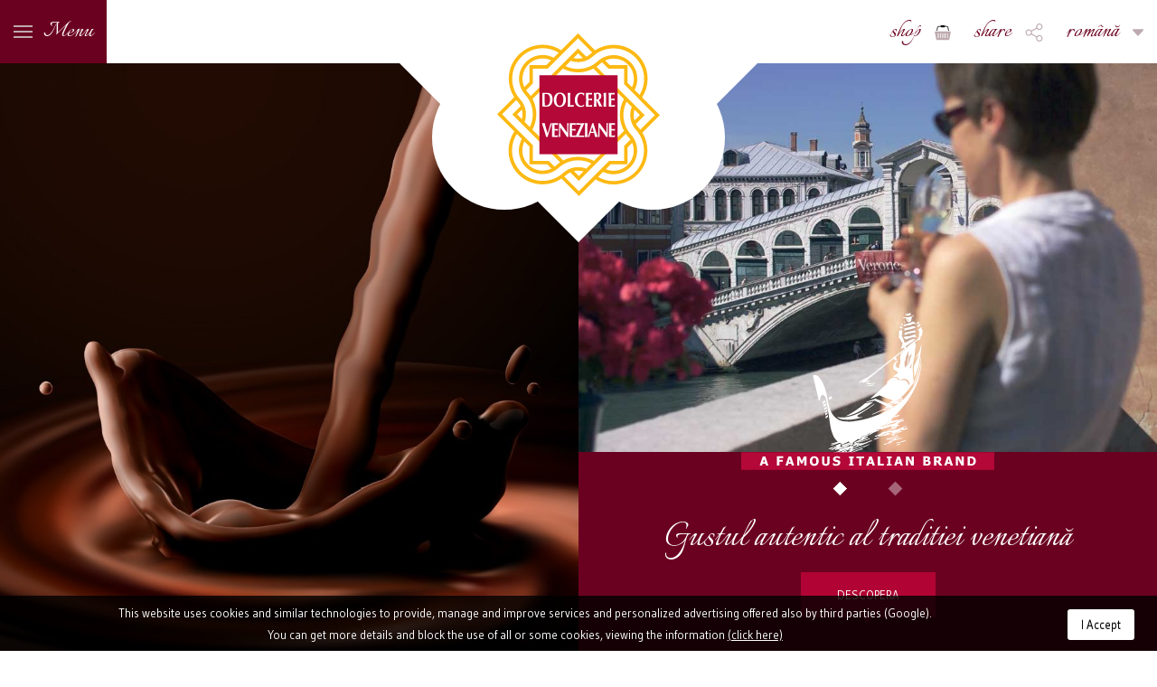

--- FILE ---
content_type: text/html; charset=UTF-8
request_url: https://www.dolcerieveneziane.ro/
body_size: 28218
content:
<!DOCTYPE html>
<html lang="ro">
<head>
	<script>
dataLayer = [{"ipaddress": "18.191.187.38"}];
</script>
<meta charset="UTF-8">
<meta http-equiv="X-UA-Compatible" content="IE=edge,chrome=1">
<meta name="viewport" content="width=device-width, initial-scale=1">


<meta name="author" content="MM-ONE">
<meta name="Copyright" content="&copy;2026 Dolcerie Veneziane">


<!-- <link rel="stylesheet" href="https://www.dolcerieveneziane.ro/style.css"> -->

<noscript><link href="/dist/style/main.css" rel="stylesheet"></noscript>
<style type="text/css">
	html,body{height:100%;width:100%;margin:0;padding:0}body{overflow-y:scroll}*,:before,:after{box-sizing:border-box}.loader,.loader_figure{position:absolute;top:50%;left:50%;-webkit-transform:translate(-50%,-50%);-ms-transform:translate(-50%,-50%);transform:translate(-50%,-50%)}.loader{position:fixed;overflow:visible;padding-top:2em;height:0;width:2em}.loader_figure{height:0;width:0;box-sizing:border-box;border:0 solid #fff;border-radius:50%;-webkit-animation:loader-figure 1.15s infinite cubic-bezier(0.215,0.61,0.355,1);animation:loader-figure 1.15s infinite cubic-bezier(0.215,0.61,0.355,1)}@-webkit-keyframes loader-figure{0%{height:0;width:0}30%{height:2em;width:2em;border-width:1em;opacity:1}100%{height:2em;width:2em;border-width:0;opacity:0}}@keyframes loader-figure{0%{height:0;width:0}30%{height:2em;width:2em;border-width:1em;opacity:1}100%{height:2em;width:2em;border-width:0;opacity:0}}.overlay-all{width:100%;height:100%;position:fixed;z-index:9999;top:0;right:0}.overlay-all .loader-border{width:100%;height:100%;display:block;position:absolute;top:0;left:0;background:transparent;border:35px solid #fff;z-index:10}.overlay-all .loader-wrapper{width:100%;height:100%;position:absolute;top:0;right:0;background:#4e2430;z-index:5;overflow:hidden}
</style>
<!-- GTM Container placement set to manual -->
<!-- Google Tag Manager (noscript) -->
				<noscript><iframe src="https://www.googletagmanager.com/ns.html?id=GTM-MCFQN7R" height="0" width="0" style="display:none;visibility:hidden" aria-hidden="true"></iframe></noscript>
<!-- End Google Tag Manager (noscript) --><meta name='robots' content='index, follow, max-image-preview:large, max-snippet:-1, max-video-preview:-1' />
	<style>img:is([sizes="auto" i], [sizes^="auto," i]) { contain-intrinsic-size: 3000px 1500px }</style>
	<link rel="alternate" hreflang="it-it" href="https://www.dolcerieveneziane.it/" />
<link rel="alternate" hreflang="en-us" href="https://en.dolcerieveneziane.it/" />
<link rel="alternate" hreflang="ro-ro" href="https://www.dolcerieveneziane.ro/" />
<link rel="alternate" hreflang="en-ro" href="https://en.dolcerieveneziane.ro/" />
<link rel="alternate" hreflang="x-default" href="https://www.dolcerieveneziane.it/" />

<!-- Google Tag Manager for WordPress by gtm4wp.com -->
<script data-cfasync="false" data-pagespeed-no-defer>
	var gtm4wp_datalayer_name = "dataLayer";
	var dataLayer = dataLayer || [];
</script>
<!-- End Google Tag Manager for WordPress by gtm4wp.com -->
	<!-- This site is optimized with the Yoast SEO plugin v24.9 - https://yoast.com/wordpress/plugins/seo/ -->
	<title>Acasa - Dolcerie Veneziane</title>
	<link rel="canonical" href="https://www.dolcerieveneziane.ro/" />
	<meta property="og:locale" content="ro_RO" />
	<meta property="og:type" content="website" />
	<meta property="og:title" content="Acasa - Dolcerie Veneziane" />
	<meta property="og:url" content="https://www.dolcerieveneziane.ro/" />
	<meta property="og:site_name" content="Dolcerie Veneziane" />
	<meta property="article:modified_time" content="2018-05-05T14:21:12+00:00" />
	<meta property="og:image" content="https://www.dolcerieveneziane.ro/wp-content/uploads/2016/12/45224531_xxl.jpg" />
	<meta property="og:image:width" content="1900" />
	<meta property="og:image:height" content="1267" />
	<meta property="og:image:type" content="image/jpeg" />
	<meta name="twitter:card" content="summary_large_image" />
	<script type="application/ld+json" class="yoast-schema-graph">{"@context":"https://schema.org","@graph":[{"@type":"WebPage","@id":"https://www.dolcerieveneziane.ro/","url":"https://www.dolcerieveneziane.ro/","name":"Acasa - Dolcerie Veneziane","isPartOf":{"@id":"https://www.dolcerieveneziane.it/#website"},"primaryImageOfPage":{"@id":"https://www.dolcerieveneziane.ro/#primaryimage"},"image":{"@id":"https://www.dolcerieveneziane.ro/#primaryimage"},"thumbnailUrl":"https://www.dolcerieveneziane.ro/wp-content/uploads/2016/12/45224531_xxl.jpg","datePublished":"2016-12-12T13:37:15+00:00","dateModified":"2018-05-05T14:21:12+00:00","breadcrumb":{"@id":"https://www.dolcerieveneziane.ro/#breadcrumb"},"inLanguage":"ro-RO","potentialAction":[{"@type":"ReadAction","target":["https://www.dolcerieveneziane.ro/"]}]},{"@type":"ImageObject","inLanguage":"ro-RO","@id":"https://www.dolcerieveneziane.ro/#primaryimage","url":"https://www.dolcerieveneziane.ro/wp-content/uploads/2016/12/45224531_xxl.jpg","contentUrl":"https://www.dolcerieveneziane.ro/wp-content/uploads/2016/12/45224531_xxl.jpg","width":"1900","height":"1267"},{"@type":"BreadcrumbList","@id":"https://www.dolcerieveneziane.ro/#breadcrumb","itemListElement":[{"@type":"ListItem","position":1,"name":"Home"}]},{"@type":"WebSite","@id":"https://www.dolcerieveneziane.it/#website","url":"https://www.dolcerieveneziane.it/","name":"Dolcerie Veneziane","description":"Il sapore autentico della tradizione veneziana","potentialAction":[{"@type":"SearchAction","target":{"@type":"EntryPoint","urlTemplate":"https://www.dolcerieveneziane.it/?s={search_term_string}"},"query-input":{"@type":"PropertyValueSpecification","valueRequired":true,"valueName":"search_term_string"}}],"inLanguage":"ro-RO"}]}</script>
	<!-- / Yoast SEO plugin. -->


<link rel='dns-prefetch' href='//ajax.googleapis.com' />
<link rel='dns-prefetch' href='//www.dolcerieveneziane.it' />
<link rel='stylesheet' id='wp-block-library-css' href='https://www.dolcerieveneziane.ro/wp-includes/css/dist/block-library/style.min.css' type='text/css' media='all' />
<style id='classic-theme-styles-inline-css' type='text/css'>
/*! This file is auto-generated */
.wp-block-button__link{color:#fff;background-color:#32373c;border-radius:9999px;box-shadow:none;text-decoration:none;padding:calc(.667em + 2px) calc(1.333em + 2px);font-size:1.125em}.wp-block-file__button{background:#32373c;color:#fff;text-decoration:none}
</style>
<style id='global-styles-inline-css' type='text/css'>
:root{--wp--preset--aspect-ratio--square: 1;--wp--preset--aspect-ratio--4-3: 4/3;--wp--preset--aspect-ratio--3-4: 3/4;--wp--preset--aspect-ratio--3-2: 3/2;--wp--preset--aspect-ratio--2-3: 2/3;--wp--preset--aspect-ratio--16-9: 16/9;--wp--preset--aspect-ratio--9-16: 9/16;--wp--preset--color--black: #000000;--wp--preset--color--cyan-bluish-gray: #abb8c3;--wp--preset--color--white: #ffffff;--wp--preset--color--pale-pink: #f78da7;--wp--preset--color--vivid-red: #cf2e2e;--wp--preset--color--luminous-vivid-orange: #ff6900;--wp--preset--color--luminous-vivid-amber: #fcb900;--wp--preset--color--light-green-cyan: #7bdcb5;--wp--preset--color--vivid-green-cyan: #00d084;--wp--preset--color--pale-cyan-blue: #8ed1fc;--wp--preset--color--vivid-cyan-blue: #0693e3;--wp--preset--color--vivid-purple: #9b51e0;--wp--preset--gradient--vivid-cyan-blue-to-vivid-purple: linear-gradient(135deg,rgba(6,147,227,1) 0%,rgb(155,81,224) 100%);--wp--preset--gradient--light-green-cyan-to-vivid-green-cyan: linear-gradient(135deg,rgb(122,220,180) 0%,rgb(0,208,130) 100%);--wp--preset--gradient--luminous-vivid-amber-to-luminous-vivid-orange: linear-gradient(135deg,rgba(252,185,0,1) 0%,rgba(255,105,0,1) 100%);--wp--preset--gradient--luminous-vivid-orange-to-vivid-red: linear-gradient(135deg,rgba(255,105,0,1) 0%,rgb(207,46,46) 100%);--wp--preset--gradient--very-light-gray-to-cyan-bluish-gray: linear-gradient(135deg,rgb(238,238,238) 0%,rgb(169,184,195) 100%);--wp--preset--gradient--cool-to-warm-spectrum: linear-gradient(135deg,rgb(74,234,220) 0%,rgb(151,120,209) 20%,rgb(207,42,186) 40%,rgb(238,44,130) 60%,rgb(251,105,98) 80%,rgb(254,248,76) 100%);--wp--preset--gradient--blush-light-purple: linear-gradient(135deg,rgb(255,206,236) 0%,rgb(152,150,240) 100%);--wp--preset--gradient--blush-bordeaux: linear-gradient(135deg,rgb(254,205,165) 0%,rgb(254,45,45) 50%,rgb(107,0,62) 100%);--wp--preset--gradient--luminous-dusk: linear-gradient(135deg,rgb(255,203,112) 0%,rgb(199,81,192) 50%,rgb(65,88,208) 100%);--wp--preset--gradient--pale-ocean: linear-gradient(135deg,rgb(255,245,203) 0%,rgb(182,227,212) 50%,rgb(51,167,181) 100%);--wp--preset--gradient--electric-grass: linear-gradient(135deg,rgb(202,248,128) 0%,rgb(113,206,126) 100%);--wp--preset--gradient--midnight: linear-gradient(135deg,rgb(2,3,129) 0%,rgb(40,116,252) 100%);--wp--preset--font-size--small: 13px;--wp--preset--font-size--medium: 20px;--wp--preset--font-size--large: 36px;--wp--preset--font-size--x-large: 42px;--wp--preset--spacing--20: 0.44rem;--wp--preset--spacing--30: 0.67rem;--wp--preset--spacing--40: 1rem;--wp--preset--spacing--50: 1.5rem;--wp--preset--spacing--60: 2.25rem;--wp--preset--spacing--70: 3.38rem;--wp--preset--spacing--80: 5.06rem;--wp--preset--shadow--natural: 6px 6px 9px rgba(0, 0, 0, 0.2);--wp--preset--shadow--deep: 12px 12px 50px rgba(0, 0, 0, 0.4);--wp--preset--shadow--sharp: 6px 6px 0px rgba(0, 0, 0, 0.2);--wp--preset--shadow--outlined: 6px 6px 0px -3px rgba(255, 255, 255, 1), 6px 6px rgba(0, 0, 0, 1);--wp--preset--shadow--crisp: 6px 6px 0px rgba(0, 0, 0, 1);}:where(.is-layout-flex){gap: 0.5em;}:where(.is-layout-grid){gap: 0.5em;}body .is-layout-flex{display: flex;}.is-layout-flex{flex-wrap: wrap;align-items: center;}.is-layout-flex > :is(*, div){margin: 0;}body .is-layout-grid{display: grid;}.is-layout-grid > :is(*, div){margin: 0;}:where(.wp-block-columns.is-layout-flex){gap: 2em;}:where(.wp-block-columns.is-layout-grid){gap: 2em;}:where(.wp-block-post-template.is-layout-flex){gap: 1.25em;}:where(.wp-block-post-template.is-layout-grid){gap: 1.25em;}.has-black-color{color: var(--wp--preset--color--black) !important;}.has-cyan-bluish-gray-color{color: var(--wp--preset--color--cyan-bluish-gray) !important;}.has-white-color{color: var(--wp--preset--color--white) !important;}.has-pale-pink-color{color: var(--wp--preset--color--pale-pink) !important;}.has-vivid-red-color{color: var(--wp--preset--color--vivid-red) !important;}.has-luminous-vivid-orange-color{color: var(--wp--preset--color--luminous-vivid-orange) !important;}.has-luminous-vivid-amber-color{color: var(--wp--preset--color--luminous-vivid-amber) !important;}.has-light-green-cyan-color{color: var(--wp--preset--color--light-green-cyan) !important;}.has-vivid-green-cyan-color{color: var(--wp--preset--color--vivid-green-cyan) !important;}.has-pale-cyan-blue-color{color: var(--wp--preset--color--pale-cyan-blue) !important;}.has-vivid-cyan-blue-color{color: var(--wp--preset--color--vivid-cyan-blue) !important;}.has-vivid-purple-color{color: var(--wp--preset--color--vivid-purple) !important;}.has-black-background-color{background-color: var(--wp--preset--color--black) !important;}.has-cyan-bluish-gray-background-color{background-color: var(--wp--preset--color--cyan-bluish-gray) !important;}.has-white-background-color{background-color: var(--wp--preset--color--white) !important;}.has-pale-pink-background-color{background-color: var(--wp--preset--color--pale-pink) !important;}.has-vivid-red-background-color{background-color: var(--wp--preset--color--vivid-red) !important;}.has-luminous-vivid-orange-background-color{background-color: var(--wp--preset--color--luminous-vivid-orange) !important;}.has-luminous-vivid-amber-background-color{background-color: var(--wp--preset--color--luminous-vivid-amber) !important;}.has-light-green-cyan-background-color{background-color: var(--wp--preset--color--light-green-cyan) !important;}.has-vivid-green-cyan-background-color{background-color: var(--wp--preset--color--vivid-green-cyan) !important;}.has-pale-cyan-blue-background-color{background-color: var(--wp--preset--color--pale-cyan-blue) !important;}.has-vivid-cyan-blue-background-color{background-color: var(--wp--preset--color--vivid-cyan-blue) !important;}.has-vivid-purple-background-color{background-color: var(--wp--preset--color--vivid-purple) !important;}.has-black-border-color{border-color: var(--wp--preset--color--black) !important;}.has-cyan-bluish-gray-border-color{border-color: var(--wp--preset--color--cyan-bluish-gray) !important;}.has-white-border-color{border-color: var(--wp--preset--color--white) !important;}.has-pale-pink-border-color{border-color: var(--wp--preset--color--pale-pink) !important;}.has-vivid-red-border-color{border-color: var(--wp--preset--color--vivid-red) !important;}.has-luminous-vivid-orange-border-color{border-color: var(--wp--preset--color--luminous-vivid-orange) !important;}.has-luminous-vivid-amber-border-color{border-color: var(--wp--preset--color--luminous-vivid-amber) !important;}.has-light-green-cyan-border-color{border-color: var(--wp--preset--color--light-green-cyan) !important;}.has-vivid-green-cyan-border-color{border-color: var(--wp--preset--color--vivid-green-cyan) !important;}.has-pale-cyan-blue-border-color{border-color: var(--wp--preset--color--pale-cyan-blue) !important;}.has-vivid-cyan-blue-border-color{border-color: var(--wp--preset--color--vivid-cyan-blue) !important;}.has-vivid-purple-border-color{border-color: var(--wp--preset--color--vivid-purple) !important;}.has-vivid-cyan-blue-to-vivid-purple-gradient-background{background: var(--wp--preset--gradient--vivid-cyan-blue-to-vivid-purple) !important;}.has-light-green-cyan-to-vivid-green-cyan-gradient-background{background: var(--wp--preset--gradient--light-green-cyan-to-vivid-green-cyan) !important;}.has-luminous-vivid-amber-to-luminous-vivid-orange-gradient-background{background: var(--wp--preset--gradient--luminous-vivid-amber-to-luminous-vivid-orange) !important;}.has-luminous-vivid-orange-to-vivid-red-gradient-background{background: var(--wp--preset--gradient--luminous-vivid-orange-to-vivid-red) !important;}.has-very-light-gray-to-cyan-bluish-gray-gradient-background{background: var(--wp--preset--gradient--very-light-gray-to-cyan-bluish-gray) !important;}.has-cool-to-warm-spectrum-gradient-background{background: var(--wp--preset--gradient--cool-to-warm-spectrum) !important;}.has-blush-light-purple-gradient-background{background: var(--wp--preset--gradient--blush-light-purple) !important;}.has-blush-bordeaux-gradient-background{background: var(--wp--preset--gradient--blush-bordeaux) !important;}.has-luminous-dusk-gradient-background{background: var(--wp--preset--gradient--luminous-dusk) !important;}.has-pale-ocean-gradient-background{background: var(--wp--preset--gradient--pale-ocean) !important;}.has-electric-grass-gradient-background{background: var(--wp--preset--gradient--electric-grass) !important;}.has-midnight-gradient-background{background: var(--wp--preset--gradient--midnight) !important;}.has-small-font-size{font-size: var(--wp--preset--font-size--small) !important;}.has-medium-font-size{font-size: var(--wp--preset--font-size--medium) !important;}.has-large-font-size{font-size: var(--wp--preset--font-size--large) !important;}.has-x-large-font-size{font-size: var(--wp--preset--font-size--x-large) !important;}
:where(.wp-block-post-template.is-layout-flex){gap: 1.25em;}:where(.wp-block-post-template.is-layout-grid){gap: 1.25em;}
:where(.wp-block-columns.is-layout-flex){gap: 2em;}:where(.wp-block-columns.is-layout-grid){gap: 2em;}
:root :where(.wp-block-pullquote){font-size: 1.5em;line-height: 1.6;}
</style>
<link rel='stylesheet' id='contact-form-7-bootstrap-style-css' href='https://www.dolcerieveneziane.ro/plugins/bootstrap-for-contact-form-7/assets/dist/css/style.min.css' type='text/css' media='all' />
<link rel='stylesheet' id='wpml-legacy-dropdown-0-css' href='https://www.dolcerieveneziane.ro/plugins/sitepress-multilingual-cms/templates/language-switchers/legacy-dropdown/style.min.css' type='text/css' media='all' />
<style id='wpml-legacy-dropdown-0-inline-css' type='text/css'>
.wpml-ls-statics-shortcode_actions{background-color:#ffffff;}.wpml-ls-statics-shortcode_actions, .wpml-ls-statics-shortcode_actions .wpml-ls-sub-menu, .wpml-ls-statics-shortcode_actions a {border-color:#cdcdcd;}.wpml-ls-statics-shortcode_actions a, .wpml-ls-statics-shortcode_actions .wpml-ls-sub-menu a, .wpml-ls-statics-shortcode_actions .wpml-ls-sub-menu a:link, .wpml-ls-statics-shortcode_actions li:not(.wpml-ls-current-language) .wpml-ls-link, .wpml-ls-statics-shortcode_actions li:not(.wpml-ls-current-language) .wpml-ls-link:link {color:#444444;background-color:#ffffff;}.wpml-ls-statics-shortcode_actions .wpml-ls-sub-menu a:hover,.wpml-ls-statics-shortcode_actions .wpml-ls-sub-menu a:focus, .wpml-ls-statics-shortcode_actions .wpml-ls-sub-menu a:link:hover, .wpml-ls-statics-shortcode_actions .wpml-ls-sub-menu a:link:focus {color:#000000;background-color:#eeeeee;}.wpml-ls-statics-shortcode_actions .wpml-ls-current-language > a {color:#444444;background-color:#ffffff;}.wpml-ls-statics-shortcode_actions .wpml-ls-current-language:hover>a, .wpml-ls-statics-shortcode_actions .wpml-ls-current-language>a:focus {color:#000000;background-color:#eeeeee;}
</style>
<script type="text/javascript" src="https://www.dolcerieveneziane.ro/plugins/sitepress-multilingual-cms/templates/language-switchers/legacy-dropdown/script.min.js" id="wpml-legacy-dropdown-0-js"></script>
<script type="text/javascript" id="wpml-xdomain-data-js-extra">
/* <![CDATA[ */
var wpml_xdomain_data = {"css_selector":"wpml-ls-item","ajax_url":"https:\/\/www.dolcerieveneziane.ro\/wp-admin\/admin-ajax.php","current_lang":"ro","_nonce":"0cfbd66b82"};
/* ]]> */
</script>
<script type="text/javascript" src="https://www.dolcerieveneziane.ro/plugins/sitepress-multilingual-cms/res/js/xdomain-data.js" id="wpml-xdomain-data-js" defer="defer" data-wp-strategy="defer"></script>
<link rel="https://api.w.org/" href="https://www.dolcerieveneziane.ro/wp-json/" /><link rel="alternate" title="JSON" type="application/json" href="https://www.dolcerieveneziane.ro/wp-json/wp/v2/pages/1225" /><link rel="alternate" title="oEmbed (JSON)" type="application/json+oembed" href="https://www.dolcerieveneziane.ro/wp-json/oembed/1.0/embed?url=https%3A%2F%2Fwww.dolcerieveneziane.ro%2F" />
<link rel="alternate" title="oEmbed (XML)" type="text/xml+oembed" href="https://www.dolcerieveneziane.ro/wp-json/oembed/1.0/embed?url=https%3A%2F%2Fwww.dolcerieveneziane.ro%2F&#038;format=xml" />
<link rel="alternate" href="https://www.dolcerieveneziane.it/" hreflang="x-default" />
<!-- Google Tag Manager for WordPress by gtm4wp.com -->
<!-- GTM Container placement set to manual -->
<script data-cfasync="false" data-pagespeed-no-defer>
	var dataLayer_content = {"pagePostType":"frontpage","pagePostType2":"single-page","pagePostAuthor":"mmone"};
	dataLayer.push( dataLayer_content );
</script>
<script data-cfasync="false">
(function(w,d,s,l,i){w[l]=w[l]||[];w[l].push({'gtm.start':
new Date().getTime(),event:'gtm.js'});var f=d.getElementsByTagName(s)[0],
j=d.createElement(s),dl=l!='dataLayer'?'&l='+l:'';j.async=true;j.src=
'//www.googletagmanager.com/gtm.js?id='+i+dl;f.parentNode.insertBefore(j,f);
})(window,document,'script','dataLayer','GTM-MCFQN7R');
</script>
<!-- End Google Tag Manager for WordPress by gtm4wp.com -->		<style type="text/css">
			div.wpcf7 .ajax-loader {
				background-image: url('https://www.dolcerieveneziane.ro/plugins/contact-form-7/images/ajax-loader.gif');
			}
		</style>
		<link rel="icon" href="https://www.dolcerieveneziane.ro/wp-content/uploads/2016/12/cropped-logo-DV-istituzionale-32x32.png" sizes="32x32" />
<link rel="icon" href="https://www.dolcerieveneziane.ro/wp-content/uploads/2016/12/cropped-logo-DV-istituzionale-192x192.png" sizes="192x192" />
<link rel="apple-touch-icon" href="https://www.dolcerieveneziane.ro/wp-content/uploads/2016/12/cropped-logo-DV-istituzionale-180x180.png" />
<meta name="msapplication-TileImage" content="https://www.dolcerieveneziane.ro/wp-content/uploads/2016/12/cropped-logo-DV-istituzionale-270x270.png" />
		<style type="text/css" id="wp-custom-css">
			/*
Puoi aggiungere qui il tuo codice CSS.

Per maggiori informazioni consulta la documentazione (fai clic sull'icona con il punto interrogativo qui sopra).
*/

.rightBox{
	padding:15px 0 !important;
}

.leftBox__image{
	height:492px !important;
}

.product__title{
	text-overflow: ellipsis;
	overflow: hidden;
	white-space: nowrap;
}

.rightBox .owl-dot{
	margin: -10px 20px 20px 20px !important;
}

.gallery__body{
	height:0 !important;
}		</style>
		 
</head>
<body><script type="text/javascript">

  var trad = trad || [];
    
  trad['iso2'] = "ro";

  readMore = "Read more";
  closeLabel = "Close";

</script><script type="text/javascript">
  var googleMapKey = 'AIzaSyATEFNoeWiORrmGYJ98_Ol_1N_gjpnEhmg';
</script>
<script type="text/javascript">
	document.getElementsByTagName("body")[0].insertAdjacentHTML('afterbegin', '<div class="overlay-all"><div class="loader-border"></div><div class="loader-wrapper"><div class="loader"><div class="loader_figure"></div></div></div></div>');
</script>
<div class="topBar">
	<div class="burgerContainer">
		<button class="hamburger" type="button">
			<span class="hamburger__box">
				<span class="hamburger__inner"></span>
			</span>
		</button>
		<span class="burgerContainer__title">Menu</span>
	</div>
	<div class="logoContainer hidden-xs">
		<div class="logoContainer__logoFull">
			<a href="https://www.dolcerieveneziane.ro">
				<svg version="1.1" class="logoFullSvg" width="180" height="180" xmlns="http://www.w3.org/2000/svg" xmlns:xlink="http://www.w3.org/1999/xlink" x="0px" y="0px"
	 viewBox="0 0 495.3 495.3" style="enable-background:new 0 0 495.3 495.3;" xml:space="preserve">
<style type="text/css">
	.logoFullSvg_st0{fill:#FFFFFF;}
	.logoFullSvg_st1{fill:#FDB913;}
	.logoFullSvg_st2{fill:#B30838;}
</style>
<g>
	<path class="logoFullSvg_st0" d="M495.3,248.9l-54-54c10.9-16.8,16.7-36.2,16.7-56.4c0-57.1-46.4-103.5-103.5-103.5c-20.2,0-39.7,5.8-56.4,16.6
		L246.4,0l-3.7,3.8c0,0-24,23.9-47.6,47.6c-16.8-11-36.1-16.7-56.3-16.7c-27.6,0-53.6,10.8-73.2,30.3
		c-19.5,19.5-30.3,45.5-30.3,73.2c0,20.2,5.8,39.7,16.6,56.4L3.7,242.7L0,246.4l3.7,3.8l48.5,48.5c-11.4,17-17.5,36.8-17.5,57.5
		c0,57.1,46.4,103.5,103.5,103.5c20.7,0,40.7-6.1,57.6-17.4l53,53l3.7-3.8l47-46.9c16.3,10.1,35,15.5,54.4,15.5
		c27.6,0,53.6-10.8,73.2-30.3c19.5-19.6,30.3-45.6,30.3-73.2c0-19.4-5.4-38.3-15.4-54.5l49.5-49.5L495.3,248.9z M343.1,96.7
		L329,82.5c7.9-3.6,16.6-5.6,25.6-5.6c34,0,61.6,27.6,61.6,61.6c0,8.9-1.9,17.6-5.6,25.6l-13.4-13.4v-54H343.1z M128.7,314.4
		L107.4,293c7.7-14.3,11.8-30.4,11.8-46.7c0-16.3-4-32.1-11.5-46.3l21.1-21V314.4z M315.2,367.9l-20.5,20.5
		c-14.7-8.2-31.3-12.5-48.1-12.5c-15.9,0-31.4,3.8-45.3,11l-19-19H315.2z M366.6,181l19.5,19.5c-8.1,14.6-12.4,31.2-12.4,48
		c0,17.1,4.4,33.6,12.5,48.3l-19.7,19.7V181z M180.2,127.5c6.8-6.8,13.6-13.6,20-20.1c14.2,7.4,30,11.4,46.1,11.4
		c16.3,0,32.2-4,46.5-11.6l20.3,20.3H180.2z M232.5,75.2c7.7-7.7,12.9-12.9,14.2-14.2c3.1,3.1,9.3,9.3,14.1,14.1
		c-4.7,1.2-9.5,1.8-14.4,1.8C241.6,76.9,237,76.3,232.5,75.2z M82.8,163.7c-3.6-8-5.6-16.7-5.6-25.6c0-34,27.6-61.6,61.6-61.6
		c8.9,0,17.6,1.9,25.6,5.6l-14.6,14.6c-4,0-51.6,0-51.6,0s0,47.6,0,51.6C96.4,150,88.3,158.2,82.8,163.7z M77.2,246.3
		c0,5-0.6,9.9-1.9,14.6L61,246.7l14.4-14.4C76.5,236.8,77.2,241.5,77.2,246.3z M152.2,398.7l13,12.9c-8.3,4-17.5,6.2-26.9,6.2
		c-33.9,0-61.6-27.6-61.6-61.6c0-9.3,2.1-18.6,6.2-26.9l15.3,15.3v54.1H152.2z M262.8,420.2l-14.1,14.1l-15-15
		c4.2-1,8.5-1.5,12.8-1.5C252.1,417.9,257.5,418.7,262.8,420.2z M411,333.2c3,7.4,4.6,15.3,4.6,23.4c0,34-27.6,61.6-61.6,61.6
		c-8.1,0-16-1.6-23.4-4.6l14.9-14.9h51.6v-51.6L411,333.2z M415.7,248.5c0-5.5,0.8-10.9,2.3-16.1l16.3,16.3l-16.2,16.2
		C416.5,259.6,415.7,254.1,415.7,248.5z"/>
	<g>
		<path class="logoFullSvg_st1" d="M495.3,248.9l-3.7-3.8l-50.3-50.3c10.9-16.8,16.7-36.2,16.7-56.4c0-57.1-46.4-103.5-103.5-103.5
			c-20.2,0-39.7,5.8-56.4,16.6L246.4,0l-3.7,3.8c0,0-24,23.9-47.6,47.6c-16.8-11-36.1-16.7-56.3-16.7c-27.6,0-53.6,10.8-73.2,30.3
			c-19.5,19.5-30.3,45.5-30.3,73.2c0,20.2,5.8,39.7,16.6,56.4L3.7,242.7L0,246.4l3.7,3.8l48.5,48.5c-11.4,17-17.5,36.8-17.5,57.5
			c0,57.1,46.4,103.5,103.5,103.5c20.7,0,40.7-6.1,57.6-17.4l53,53l3.7-3.8l47-46.9c16.3,10.1,35,15.5,54.4,15.5
			c27.6,0,53.6-10.8,73.2-30.3c19.5-19.6,30.3-45.6,30.3-73.2c0-19.4-5.4-38.3-15.4-54.5l49.5-49.5L495.3,248.9z M354.6,45.7
			c51.2,0,92.9,41.7,92.9,92.9c0,17.4-4.8,34.1-13.8,48.7L418.5,172c5.4-10.3,8.2-21.8,8.2-33.5c0-39.8-32.4-72.2-72.2-72.2
			c-17.9,0-35,6.6-48.3,18.5c-4.7,4.3-9.8,8.1-15.2,11.3c-13.5,8-29,12.2-44.8,12.2c-13.3,0-26.4-3-38.2-8.7
			c5.7-5.7,11.1-11.1,15.9-15.9c7.2,2.5,14.7,3.8,22.4,3.8c17.1,0,33.3-6.4,45.8-17.9C309.2,54.2,331.4,45.7,354.6,45.7z
			 M343.1,96.7L329,82.5c7.9-3.6,16.6-5.6,25.6-5.6c34,0,61.6,27.6,61.6,61.6c0,8.9-1.9,17.6-5.6,25.6l-13.4-13.4v-54H343.1z
			 M294.6,388.4c-14.7-8.2-31.3-12.5-48.1-12.5c-15.9,0-31.4,3.8-45.3,11L107.4,293c7.7-14.3,11.8-30.4,11.8-46.7
			c0-16.3-4-32.1-11.5-46.3c11.6-11.5,56.7-56.7,92.6-92.6c14.2,7.4,30,11.4,46.1,11.4c16.3,0,32.2-4,46.5-11.6l93.2,93.2
			c-8.1,14.6-12.4,31.2-12.4,48c0,17.1,4.4,33.6,12.5,48.3L294.6,388.4z M232.5,75.2c7.7-7.7,12.9-12.9,14.2-14.2
			c3.1,3.1,9.3,9.3,14.1,14.1c-4.7,1.2-9.5,1.8-14.4,1.8C241.6,76.9,237,76.3,232.5,75.2z M246.4,15c5.1,5.1,32.4,32.4,43,43
			c-1.5,1.2-3,2.5-4.5,3.8c-4,3.8-8.5,6.9-13.4,9.2l-24.9-25L102,190.7c-2.7-4-5.8-7.8-9.1-11.5c-1.7-1.9-3.3-3.9-4.7-6l20.6-20.6
			c0,0,0-36.9,0-45.3c8.4,0,45.4,0,45.4,0S239.5,21.9,246.4,15z M82.8,163.7c-3.6-8-5.6-16.7-5.6-25.6c0-34,27.6-61.6,61.6-61.6
			c8.9,0,17.6,1.9,25.6,5.6l-14.6,14.6c-4,0-51.6,0-51.6,0s0,47.6,0,51.6C96.4,150,88.3,158.2,82.8,163.7z M45.9,138.1
			c0-24.8,9.7-48.1,27.2-65.7c17.5-17.5,40.9-27.2,65.7-27.2c17.4,0,34.1,4.7,48.7,13.8l-15.2,15.2c-10.3-5.4-21.8-8.3-33.5-8.3
			c-39.8,0-72.2,32.4-72.2,72.2c0,17.9,6.6,35,18.5,48.3c15.1,16.4,23.4,37.7,23.4,59.9c0,13.5-3.1,26.9-9,38.9l-15.9-15.8
			c2.7-7.4,4.1-15.1,4.1-23.1c0-17.1-6.4-33.3-17.9-45.8C54.4,183.5,45.9,161.3,45.9,138.1z M77.2,246.3c0,5-0.6,9.9-1.9,14.6
			L61,246.7l14.4-14.4C76.5,236.8,77.2,241.5,77.2,246.3z M15,246.4l43.3-43.3c1.2,1.5,2.5,3,3.8,4.5c3.8,4.1,7,8.8,9.4,13.7
			l-21.6,21.6l-3.8,3.7l3.8,3.8l142,142c-4.3,2.9-8.5,6.1-12.3,9.7c-1.6,1.4-3.2,2.7-4.9,4l-16.4-16.4l-1.6-1.5h-47.9v-47.9
			l-1.6-1.6L15,246.4z M152.2,398.7l13,12.9c-8.3,4-17.5,6.2-26.9,6.2c-33.9,0-61.6-27.6-61.6-61.6c0-9.3,2.1-18.6,6.2-26.9
			l15.3,15.3v54.1H152.2z M45.4,356.2c0-17.8,5-34.9,14.5-49.8l15.1,15.1c-5.8,10.6-8.9,22.5-8.9,34.7c0,39.8,32.4,72.2,72.2,72.2
			c17.9,0,35-6.6,48.3-18.5c16.4-15.1,37.7-23.4,59.9-23.4c14.1,0,27.9,3.3,40.3,9.7l-15.7,15.7c-7.8-3.1-16.1-4.7-24.6-4.7
			c-17.1,0-33.3,6.3-45.8,17.9c-17,15.4-39.2,23.9-62.4,23.9C87.1,449.1,45.4,407.5,45.4,356.2z M262.8,420.2l-14.1,14.1l-15-15
			c4.2-1,8.5-1.5,12.8-1.5C252.1,417.9,257.5,418.7,262.8,420.2z M248.9,480.4l-44.5-44.5c1.2-1,2.3-1.9,3.4-2.9
			c4.4-4.1,9.3-7.4,14.6-9.8l22.4,22.4l3.7,3.7l3.7-3.7l139.7-139.7c2.4,3.4,5,6.6,7.8,9.7c2.2,2.5,4.2,5.1,6,7.9l-17.8,17.8
			l-1.6,1.6v45.4h-45.3l-1.6,1.5L248.9,480.4z M415.7,356.7c0,34-27.6,61.6-61.6,61.6c-8.1,0-16-1.6-23.4-4.6l14.9-14.9h51.6v-51.6
			l13.9-13.9C414.1,340.6,415.7,348.5,415.7,356.7z M447,356.7c0,24.8-9.7,48.1-27.2,65.7c-17.5,17.5-40.9,27.2-65.7,27.2
			c-16.6,0-32.6-4.3-46.7-12.6l15.3-15.3c9.7,4.7,20.5,7.2,31.4,7.2c39.8,0,72.2-32.4,72.2-72.2c0-17.9-6.6-35-18.5-48.3
			c-15.1-16.4-23.4-37.7-23.4-59.9c0-14,3.3-27.8,9.7-40.2l15.7,15.7c-3,7.8-4.6,16-4.6,24.4c0,17.1,6.3,33.3,17.9,45.8
			C438.4,311.3,447,333.5,447,356.7z M415.7,248.5c0-5.5,0.8-10.9,2.3-16.1l16.3,16.3l-16.2,16.2
			C416.5,259.6,415.7,254.1,415.7,248.5z M436,293.3c-1.6-2.1-3.4-4.2-5.2-6.2c-3.3-3.6-6.1-7.5-8.3-11.6l23-23l3.8-3.8l-3.8-3.7
			L302.2,101.6c3.9-2.7,7.7-5.7,11.2-8.9c1.9-1.7,3.9-3.3,6-4.7l19.3,19.3h47.9v47.8l1.6,1.5l92.2,92.3L436,293.3z"/>
		<rect x="128.7" y="127.5" class="logoFullSvg_st2" width="237.9" height="240.4"/>
		<g>
			<path class="logoFullSvg_st0" d="M137.6,188.9c-0.1-2.6-0.2-5.3-0.3-7.9c0.6,0.1,1.1,0.2,1.8,0.2c0.6,0.1,1.4,0.1,2.2,0.1
				c1.1,0,2.3-0.1,3.6-0.2c1.3-0.1,3-0.2,5.2-0.2c2.8,0,5.3,0.3,7.6,0.9c2.3,0.7,4.2,1.7,5.9,3.2c1.6,1.5,2.9,3.5,3.8,6.1
				c0.9,2.6,1.4,5.8,1.4,9.7c0,3.4-0.4,6.5-1.3,9.2c-0.9,2.7-2.1,5.1-3.6,7c-1.6,2-3.3,3.4-5.3,4.5c-2,1-4.2,1.5-6.5,1.5
				c-2.4,0-4.5,0-6.2-0.1c-1.7,0-3.2-0.1-4.4-0.1c-0.8,0-1.5,0-2.2,0c-0.7,0-1.2,0-1.8,0.1c0.1-2.5,0.2-5.1,0.3-7.8
				c0.1-2.6,0.1-5.7,0.1-9v-8.4C137.7,194.6,137.7,191.5,137.6,188.9z M144.9,210.8v3.7c0,1.2,0,2.3,0,3.2c0,1,0,1.6,0,1.9
				c0.5,0,1,0.1,1.7,0.1c0.7,0.1,1.5,0.1,2.5,0.1c3.6,0,6.5-1.6,8.6-4.7c2.1-3.1,3.2-7.9,3.2-14.3c0-2.5-0.3-4.8-0.8-6.8
				c-0.5-2-1.3-3.7-2.2-5.1c-1-1.4-2.1-2.5-3.5-3.2c-1.3-0.8-2.9-1.1-4.6-1.1c-1.1,0-2.1,0-2.8,0.1c-0.7,0.1-1.4,0.1-2.2,0.2
				c0,0.3,0,0.9,0,1.9c0,1,0,2.1,0,3.3v3.7v3.1v10.9V210.8z"/>
			<path class="logoFullSvg_st0" d="M173.8,193.6c0.9-2.7,2.1-5,3.8-7c1.6-2,3.6-3.6,5.9-4.7c2.3-1.1,4.8-1.7,7.7-1.7c2.6,0,5,0.5,7.2,1.4
				c2.2,0.9,4.2,2.2,5.8,4c1.7,1.8,2.9,4.1,3.9,6.8c0.9,2.8,1.4,6,1.4,9.7c0,3.1-0.5,5.9-1.4,8.6c-0.9,2.7-2.2,5-3.8,7
				c-1.6,2-3.6,3.6-5.8,4.7c-2.3,1.1-4.7,1.6-7.5,1.6c-2.5,0-5-0.4-7.2-1.2c-2.2-0.8-4.2-2.1-5.9-3.9c-1.7-1.8-3-4-3.9-6.8
				c-1-2.8-1.4-6.1-1.4-9.9C172.5,199.1,172.9,196.3,173.8,193.6z M200.7,193.7c-0.5-2.1-1.2-3.9-2.2-5.4c-0.9-1.5-2-2.6-3.4-3.4
				c-1.3-0.8-2.7-1.2-4.3-1.2c-1.6,0-3.1,0.5-4.4,1.5c-1.3,1-2.4,2.4-3.3,4.1c-0.9,1.7-1.6,3.8-2.1,6.1c-0.5,2.3-0.7,4.8-0.7,7.4
				c0,3.3,0.3,6,0.8,8.3c0.5,2.2,1.3,4,2.2,5.4c1,1.3,2,2.4,3.2,3c1.2,0.6,2.5,0.9,3.9,0.9c1.5,0,2.8-0.4,4.2-1.1
				c1.3-0.8,2.5-2,3.5-3.6c1-1.6,1.8-3.6,2.4-6.1c0.6-2.5,0.9-5.4,0.9-8.7C201.5,198.2,201.3,195.8,200.7,193.7z"/>
			<path class="logoFullSvg_st0" d="M215.1,188.9c-0.1-2.6-0.2-5.3-0.3-7.9c0.6,0.1,1.1,0.2,1.8,0.2c0.7,0.1,1.4,0.1,2.2,0.1
				c0.8,0,1.5,0,2.2-0.1c0.6-0.1,1.2-0.2,1.8-0.2c-0.1,2.7-0.2,5.3-0.3,7.9c0,2.7-0.1,5.7-0.1,9.1v8.4c0,2.3,0,4.6,0,6.8
				c0,2.1,0,4,0,5.6c1.9,0,3.7,0,5.5-0.2c1.8-0.1,3.7-0.3,5.6-0.6c-0.1,0.5-0.1,0.9-0.2,1.2c0,0.4,0,0.9,0,1.5c0,0.7,0,1.2,0,1.6
				c0,0.4,0.1,0.7,0.2,0.9c-0.9,0-2-0.1-3.2-0.1c-1.3,0-3,0-5.3,0c-2,0-3.6,0-4.8,0c-1.2,0-2.1,0-2.9,0c-0.7,0-1.3,0-1.6,0
				c-0.4,0-0.7,0.1-0.9,0.1c0.1-2.5,0.2-5.1,0.3-7.8c0.1-2.6,0.1-5.7,0.1-9v-8.4C215.2,194.6,215.2,191.5,215.1,188.9z"/>
			<path class="logoFullSvg_st0" d="M264.6,218.9c-0.2,0.9-0.3,1.7-0.4,2.6c-2.6,1.6-5.9,2.5-9.9,2.5c-2.8,0-5.3-0.5-7.5-1.5
				c-2.2-1-4.1-2.5-5.6-4.2c-1.5-1.8-2.7-4-3.5-6.5c-0.8-2.5-1.2-5.2-1.2-8.1c0-4.2,0.5-7.9,1.6-10.8c1-3,2.4-5.4,4.2-7.2
				c1.8-1.9,3.8-3.2,6.1-4.1c2.3-0.9,4.8-1.3,7.3-1.3c0.8,0,1.7,0.1,2.7,0.2c0.9,0.2,1.8,0.4,2.7,0.7c0.9,0.3,1.7,0.6,2.5,1
				c0.8,0.4,1.5,0.8,2,1.2c-0.3,1-0.6,2.1-0.7,3.1c-0.2,1-0.3,2.1-0.4,3.1h-0.7c-1.2-2-2.5-3.4-3.8-4.2c-1.3-0.8-2.8-1.3-4.6-1.3
				c-1.3,0-2.6,0.4-3.9,1.1c-1.3,0.7-2.5,1.8-3.6,3.4c-1.1,1.5-1.9,3.4-2.6,5.8c-0.7,2.4-1,5.2-1,8.5c0,3.2,0.3,5.9,1,8.1
				c0.7,2.2,1.6,4,2.6,5.5c1.1,1.4,2.3,2.4,3.7,3.1c1.4,0.7,2.8,1,4.2,1c0.8,0,1.6-0.1,2.4-0.3c0.8-0.2,1.6-0.5,2.4-0.9
				c0.8-0.4,1.5-0.9,2.2-1.4c0.7-0.6,1.3-1.2,1.8-1.9l0.6,0.5C265,217.1,264.8,218,264.6,218.9z"/>
			<path class="logoFullSvg_st0" d="M270.5,188.9c-0.1-2.6-0.2-5.3-0.3-7.9c1.4,0,2.9,0.1,4.3,0.2c1.4,0.1,2.9,0.2,4.3,0.2c2.4,0,4.5,0,6.4-0.1
				c1.9-0.1,3.1-0.2,3.8-0.2c-0.1,0.7-0.2,1.5-0.2,2.6c0,0.7,0,1.2,0,1.5c0,0.4,0.1,0.8,0.2,1.2c-1-0.1-2-0.2-3.1-0.2
				c-1.1-0.1-2.2-0.2-3.3-0.2c-1-0.1-2-0.1-2.8-0.2c-0.8,0-1.4-0.1-1.8-0.1c-0.1,2.3-0.2,4.5-0.2,6.7c0,2.2,0,4.4,0,6.7
				c2.1,0,4-0.1,5.7-0.2c1.7-0.1,3.5-0.2,5.3-0.3c-0.1,0.7-0.2,1.2-0.2,1.6c0,0.4,0,0.8,0,1.2c0,0.3,0,0.7,0,1
				c0.1,0.4,0.1,0.8,0.2,1.5c-3.7-0.4-7.4-0.6-11-0.6c0,1.3,0,2.6,0,4c0,1.3,0,2.6,0,3.9c0,2.7,0.1,5.2,0.1,7.7c1.8,0,3.7,0,5.5-0.2
				c1.8-0.1,3.7-0.3,5.6-0.6c-0.1,0.5-0.1,0.9-0.1,1.2c0,0.4,0,0.9,0,1.5c0,0.7,0,1.2,0,1.6c0,0.4,0.1,0.7,0.1,0.9
				c-0.9,0-1.9-0.1-3.2-0.1c-1.3,0-3,0-5.2,0c-2,0-3.6,0-4.8,0c-1.2,0-2.2,0-2.9,0c-0.7,0-1.3,0-1.7,0c-0.4,0-0.7,0.1-0.9,0.1
				c0.1-2.5,0.2-5.1,0.3-7.8c0.1-2.6,0.1-5.7,0.1-9v-8.4C270.6,194.6,270.6,191.5,270.5,188.9z"/>
			<path class="logoFullSvg_st0" d="M302.1,203.8v2.5c0,3.4,0,6.4,0.1,9c0,2.7,0.2,5.2,0.3,7.8c-0.5-0.1-1.1-0.1-1.8-0.1c-0.6,0-1.4,0-2.2,0
				c-0.8,0-1.5,0-2.2,0c-0.7,0-1.2,0-1.8,0.1c0.1-2.5,0.2-5.1,0.3-7.8c0.1-2.6,0.1-5.7,0.1-9v-8.4c0-3.4,0-6.4-0.1-9.1
				c-0.1-2.6-0.2-5.3-0.3-7.9c0.5,0.1,1.1,0.2,1.8,0.2c0.6,0.1,1.4,0.1,2.2,0.1c0.9,0,1.9-0.1,3-0.2c1.1-0.1,2.5-0.2,4.1-0.2
				c1.2,0,2.3,0,3.2,0.1c0.9,0.1,1.6,0.2,2.2,0.4c0.6,0.2,1.2,0.4,1.7,0.6c0.5,0.3,0.9,0.6,1.3,0.9c1,0.9,1.7,2,2.3,3.3
				c0.6,1.3,0.8,2.9,0.8,4.8c0,3-0.6,5.4-1.9,7.3c-1.3,1.9-3.2,3.2-5.6,4c1.6,3.5,3.2,6.9,5,10.4c1.8,3.5,3.6,6.9,5.4,10.3
				c-0.8-0.1-1.5-0.1-2.2-0.1c-0.7,0-1.5,0-2.2,0c-0.7,0-1.5,0-2.2,0c-0.7,0-1.4,0-2.2,0.1l-8.7-19.3H302.1z M309.4,188.2
				c-0.3-1.1-0.7-1.9-1.3-2.5c-0.6-0.5-1.4-0.9-2.4-1.1c-0.9-0.2-2.1-0.3-3.4-0.3c-0.1,5.6-0.1,11.2-0.1,16.7c0.2,0,0.4,0.1,0.6,0.1
				c0.2,0,0.4,0,0.5,0c2.1,0,3.8-0.7,4.9-2.2c1.1-1.5,1.7-3.7,1.7-6.6C309.8,190.7,309.7,189.3,309.4,188.2z"/>
			<path class="logoFullSvg_st0" d="M324.3,188.9c-0.1-2.6-0.2-5.3-0.3-7.9c0.5,0.1,1.1,0.2,1.8,0.2c0.7,0.1,1.4,0.1,2.2,0.1s1.5,0,2.2-0.1
				c0.6-0.1,1.3-0.2,1.8-0.2c-0.1,2.7-0.2,5.3-0.3,7.9c-0.1,2.7-0.1,5.7-0.1,9.1v8.4c0,3.4,0,6.4,0.1,9c0.1,2.7,0.2,5.2,0.3,7.8
				c-0.5-0.1-1.2-0.1-1.8-0.1c-0.7,0-1.4,0-2.2,0s-1.5,0-2.2,0c-0.6,0-1.2,0-1.8,0.1c0.1-2.5,0.2-5.1,0.3-7.8c0-2.6,0.1-5.7,0.1-9
				v-8.4C324.4,194.6,324.4,191.5,324.3,188.9z"/>
			<path class="logoFullSvg_st0" d="M339.6,188.9c-0.1-2.6-0.2-5.3-0.3-7.9c1.5,0,2.9,0.1,4.3,0.2c1.4,0.1,2.9,0.2,4.3,0.2c2.4,0,4.5,0,6.4-0.1
				c1.8-0.1,3.1-0.2,3.8-0.2c-0.1,0.7-0.2,1.5-0.2,2.6c0,0.7,0,1.2,0.1,1.5c0,0.4,0.1,0.8,0.1,1.2c-0.9-0.1-2-0.2-3.1-0.2
				c-1.1-0.1-2.2-0.2-3.2-0.2c-1.1-0.1-2-0.1-2.8-0.2c-0.9,0-1.5-0.1-1.8-0.1c-0.1,2.3-0.2,4.5-0.2,6.7c0,2.2,0,4.4,0,6.7
				c2.1,0,4-0.1,5.7-0.2c1.7-0.1,3.5-0.2,5.3-0.3c-0.1,0.7-0.1,1.2-0.2,1.6c0,0.4,0,0.8,0,1.2c0,0.3,0,0.7,0.1,1
				c0.1,0.4,0.1,0.8,0.2,1.5c-3.7-0.4-7.4-0.6-11-0.6c0,1.3,0,2.6,0,4c0,1.3,0,2.6,0,3.9c0,2.7,0,5.2,0.1,7.7c1.8,0,3.7,0,5.5-0.2
				c1.8-0.1,3.7-0.3,5.6-0.6c0,0.5-0.1,0.9-0.1,1.2c0,0.4,0,0.9,0,1.5c0,0.7,0,1.2,0,1.6c0,0.4,0.1,0.7,0.1,0.9
				c-0.9,0-1.9-0.1-3.2-0.1c-1.3,0-3,0-5.3,0c-2,0-3.6,0-4.8,0c-1.2,0-2.2,0-2.9,0c-0.7,0-1.3,0-1.6,0c-0.4,0-0.7,0.1-0.9,0.1
				c0.1-2.5,0.2-5.1,0.3-7.8c0.1-2.6,0.1-5.7,0.1-9v-8.4C339.6,194.6,339.6,191.5,339.6,188.9z"/>
		</g>
		<g>
			<path class="logoFullSvg_st0" d="M158.3,288.6c1.6-5.3,3-10.3,4.2-15.1c0.8,0.2,1.5,0.3,2.1,0.3c0.6,0,1.3-0.1,2.1-0.3
				c-0.8,2.4-1.8,5.3-2.9,8.7c-1.1,3.4-2.3,7-3.5,10.8c-1.2,3.8-2.4,7.7-3.6,11.6c-1.2,3.9-2.2,7.6-3.2,11.1
				c-0.6-0.1-1.3-0.2-2.1-0.2c-0.8,0-1.5,0.1-2.1,0.2c-0.5-1.7-1.1-3.6-1.7-6c-0.7-2.3-1.4-4.8-2.2-7.4c-0.8-2.6-1.6-5.3-2.5-8.1
				c-0.9-2.8-1.7-5.4-2.5-8c-0.8-2.6-1.6-4.9-2.3-7.1c-0.7-2.2-1.3-4.1-1.8-5.7c0.7,0.1,1.5,0.2,2.2,0.2c0.7,0.1,1.4,0.1,2.1,0.1
				c0.7,0,1.4,0,2.1-0.1c0.7-0.1,1.4-0.1,2.1-0.2c0.5,2.3,1.1,4.7,1.8,7.2c0.7,2.5,1.4,5.1,2.1,7.8c0.7,2.7,1.5,5.3,2.3,8
				c0.8,2.7,1.5,5.3,2.3,7.9C155.1,299.1,156.7,293.8,158.3,288.6z"/>
			<path class="logoFullSvg_st0" d="M167.3,281.4c-0.1-2.6-0.1-5.3-0.2-8c1.4,0,2.9,0.1,4.2,0.2c1.4,0.1,2.8,0.1,4.2,0.1c2.4,0,4.5,0,6.3-0.1
				c1.8-0.1,3.1-0.1,3.7-0.2c-0.1,0.7-0.2,1.5-0.2,2.6c0,0.7,0,1.2,0,1.5c0,0.4,0.1,0.8,0.1,1.3c-0.9-0.1-1.9-0.2-3-0.2
				c-1.1-0.1-2.2-0.2-3.2-0.3c-1-0.1-2-0.1-2.8-0.2c-0.8,0-1.4-0.1-1.8-0.1c-0.1,2.2-0.2,4.5-0.2,6.7c0,2.2,0,4.4,0,6.7
				c2.1,0,3.9-0.1,5.6-0.2c1.7-0.1,3.4-0.2,5.2-0.3c-0.1,0.7-0.2,1.2-0.2,1.6c0,0.4,0,0.7,0,1.2c0,0.3,0,0.7,0.1,1
				c0,0.4,0.1,0.9,0.2,1.5c-3.6-0.4-7.3-0.6-10.9-0.6c0,1.3,0,2.6,0,3.9c0,1.3,0,2.6,0,4c0,2.7,0,5.2,0.1,7.7c1.8,0,3.6-0.1,5.4-0.2
				c1.8-0.1,3.7-0.3,5.5-0.6c-0.1,0.5-0.1,0.9-0.1,1.2c0,0.4-0.1,0.9-0.1,1.5c0,0.7,0,1.2,0.1,1.5c0,0.4,0.1,0.7,0.1,0.9
				c-0.9,0-1.9-0.1-3.2-0.1c-1.3,0-3,0-5.2,0c-2,0-3.5,0-4.7,0c-1.2,0-2.1,0-2.9,0c-0.7,0-1.2,0-1.6,0c-0.4,0-0.7,0.1-0.9,0.1
				c0.1-2.6,0.2-5.1,0.2-7.8c0.1-2.6,0.1-5.6,0.1-9v-8.4C167.4,287.1,167.4,284,167.3,281.4z"/>
			<path class="logoFullSvg_st0" d="M188.4,278.6c-0.1-1.9-0.1-3.6-0.1-5.1c0.9,0.2,1.6,0.3,2.1,0.3c0.5,0,1.3-0.1,2.2-0.3
				c3.5,4.9,6.9,9.8,10.3,14.6c3.4,4.8,6.9,9.7,10.4,14.6v-5.4v-6c0-2,0-4,0-5.9c0-1.9,0-3.7,0-5.4c0-1.6,0-3-0.1-4.2
				c0-1.2-0.1-2-0.2-2.4c0.9,0.2,1.6,0.3,2.2,0.3c0.5,0,1.3-0.1,2.1-0.3c-0.1,3.7-0.3,7.1-0.3,10.1c-0.1,3-0.2,5.8-0.2,8.5
				c0,2.7-0.1,5.3-0.1,7.9c0,2.6,0,5.4,0,8.3v7.4c-0.7-0.1-1.3-0.2-2-0.2c-0.7,0-1.3,0.1-1.9,0.2c-6.6-9.8-13.5-19.7-20.9-29.7
				c0,1.2,0,2.4,0,3.6c0,1.2,0,2.4,0,3.6v7.1c0,2.4,0,4.5,0,6.2c0,1.7,0,3.2,0.1,4.4c0,1.2,0.1,2.2,0.1,2.9c0,0.8,0.1,1.4,0.1,1.8
				c-0.4-0.1-0.8-0.2-1.2-0.2c-0.4,0-0.7,0-1.1,0c-0.7,0-1.5,0.1-2.2,0.2c0.1-0.3,0.2-1.5,0.2-3.5c0.1-2,0.2-4.5,0.3-7.4
				c0.1-2.9,0.2-6,0.3-9.4c0.1-3.4,0.1-6.6,0.1-9.7C188.6,282.8,188.5,280.5,188.4,278.6z"/>
			<path class="logoFullSvg_st0" d="M221,281.4c0-2.6-0.1-5.3-0.2-8c1.4,0,2.8,0.1,4.2,0.2c1.4,0.1,2.8,0.1,4.2,0.1c2.4,0,4.5,0,6.3-0.1
				c1.8-0.1,3.1-0.1,3.7-0.2c-0.1,0.7-0.2,1.5-0.2,2.6c0,0.7,0,1.2,0,1.5c0,0.4,0.1,0.8,0.1,1.3c-0.9-0.1-1.9-0.2-3.1-0.2
				c-1.1-0.1-2.2-0.2-3.2-0.3c-1-0.1-2-0.1-2.8-0.2c-0.8,0-1.4-0.1-1.8-0.1c-0.1,2.2-0.2,4.5-0.2,6.7c0,2.2,0,4.4,0,6.7
				c2.1,0,4-0.1,5.6-0.2c1.7-0.1,3.4-0.2,5.2-0.3c-0.1,0.7-0.2,1.2-0.2,1.6c0,0.4,0,0.7,0,1.2c0,0.3,0,0.7,0.1,1
				c0,0.4,0.1,0.9,0.2,1.5c-3.6-0.4-7.3-0.6-10.9-0.6c0,1.3,0,2.6,0,3.9c0,1.3,0,2.6,0,4c0,2.7,0,5.2,0.1,7.7c1.8,0,3.6-0.1,5.5-0.2
				c1.8-0.1,3.6-0.3,5.5-0.6c-0.1,0.5-0.1,0.9-0.2,1.2c0,0.4,0,0.9,0,1.5c0,0.7,0,1.2,0,1.5c0,0.4,0.1,0.7,0.2,0.9
				c-0.9,0-1.9-0.1-3.2-0.1c-1.3,0-3,0-5.2,0c-2,0-3.5,0-4.7,0c-1.2,0-2.1,0-2.8,0c-0.7,0-1.3,0-1.6,0c-0.4,0-0.7,0.1-0.9,0.1
				c0.1-2.6,0.2-5.1,0.2-7.8c0.1-2.6,0.1-5.6,0.1-9v-8.4C221.1,287.1,221.1,284,221,281.4z"/>
			<path class="logoFullSvg_st0" d="M242.1,306.9c1.4-2.9,2.9-6,4.4-9.3c1.5-3.2,3-6.5,4.5-9.8c1.5-3.3,2.9-6.5,4.2-9.6l0-0.1
				c-2.5,0-5,0-7.6,0.1c-2.5,0-5,0.2-7.4,0.5c0.1-0.5,0.1-0.9,0.2-1.3c0-0.4,0.1-0.9,0.1-1.3c0-0.5,0-0.9-0.1-1.3
				c-0.1-0.4-0.1-0.8-0.2-1.3c1.5,0,2.8,0,3.9,0c1.1,0,2.2,0.1,3.2,0.1c1,0,2,0,3,0.1c1,0.1,2,0.1,3.1,0.1c1,0,1.9,0,2.8,0
				c0.9,0,1.7,0,2.6-0.1c0.9,0,1.9-0.1,2.9-0.1c1,0,2.2-0.1,3.6-0.1v1.1c-3,6.1-5.9,12.2-8.6,18.3c-2.8,6-5.5,12.1-8.2,18.3v0.1
				c2.5,0,4.6,0,6.3,0c1.7,0,3.2,0,4.5-0.1c1.3,0,2.4-0.1,3.3-0.2c0.9-0.1,1.8-0.1,2.6-0.2c0,0.5-0.1,0.9-0.1,1.3
				c-0.1,0.4-0.1,0.8-0.1,1.3c0,0.5,0,0.9,0.1,1.3c0.1,0.4,0.1,0.8,0.1,1.1c-2-0.1-3.9-0.2-5.8-0.2c-1.9,0-3.9,0-6.2,0
				c-3.9,0-7.1,0-9.7,0c-2.6,0-4.3,0.1-5.2,0.1v-0.9C239.3,312.5,240.6,309.8,242.1,306.9z"/>
			<path class="logoFullSvg_st0" d="M267.4,281.4c-0.1-2.6-0.2-5.3-0.3-8c0.6,0.1,1.1,0.2,1.8,0.2c0.6,0.1,1.4,0.1,2.2,0.1c0.8,0,1.5,0,2.2-0.1
				c0.6-0.1,1.2-0.1,1.8-0.2c-0.1,2.7-0.2,5.3-0.3,8c0,2.6-0.1,5.6-0.1,9.1v8.4c0,3.4,0,6.4,0.1,9c0.1,2.7,0.2,5.2,0.3,7.8
				c-0.6-0.1-1.1-0.2-1.8-0.2c-0.6,0-1.4,0-2.2,0c-0.8,0-1.5,0-2.2,0c-0.6,0-1.2,0.1-1.8,0.2c0.1-2.6,0.2-5.1,0.3-7.8
				c0.1-2.6,0.1-5.6,0.1-9v-8.4C267.5,287.1,267.5,284,267.4,281.4z"/>
			<path class="logoFullSvg_st0" d="M306.5,315.7c-0.8-0.1-1.5-0.2-2.2-0.2c-0.7,0-1.4,0-2,0c-0.7,0-1.3,0-2,0c-0.7,0-1.4,0.1-2,0.2
				c-0.5-2-1.1-4.1-1.6-6.2c-0.5-2.1-1.1-4.2-1.7-6.2c-1,0-2-0.1-3.1-0.1c-1,0-2,0-3.1,0c-0.8,0-1.7,0-2.5,0c-0.8,0-1.7,0.1-2.5,0.1
				c-0.6,2.1-1.2,4.2-1.8,6.2c-0.5,2.1-1,4.1-1.5,6.2c-0.4-0.1-0.8-0.2-1.1-0.2c-0.4,0-0.7,0-1.1,0c-0.4,0-0.8,0-1.2,0
				c-0.4,0-0.8,0.1-1.2,0.2c0.4-1.1,0.9-2.6,1.5-4.5c0.6-1.9,1.3-4,2.1-6.4c0.8-2.4,1.6-4.9,2.5-7.7c0.9-2.7,1.8-5.5,2.6-8.2
				c0.9-2.8,1.8-5.5,2.6-8.2c0.8-2.7,1.6-5.2,2.3-7.5c0.3,0.1,0.6,0.1,0.9,0.2c0.3,0.1,0.6,0.1,0.9,0.1c0.3,0,0.6,0,0.9-0.1
				c0.3,0,0.6-0.1,0.9-0.2c1,3.5,2.1,7.2,3.3,11.2c1.2,4,2.3,7.9,3.5,11.7c1.2,3.8,2.3,7.4,3.5,10.9
				C304.6,310.4,305.6,313.3,306.5,315.7z M289.6,285c-0.8,2.5-1.6,4.9-2.3,7.3c-0.7,2.4-1.5,4.8-2.1,7.3h8.8
				c-0.7-2.5-1.4-4.9-2.1-7.3C291.1,289.9,290.4,287.5,289.6,285z"/>
			<path class="logoFullSvg_st0" d="M308.1,278.6c-0.1-1.9-0.1-3.6-0.2-5.1c0.9,0.2,1.6,0.3,2.2,0.3c0.5,0,1.3-0.1,2.1-0.3
				c3.5,4.9,6.9,9.8,10.3,14.6c3.4,4.8,6.9,9.7,10.5,14.6v-5.4v-6c0-2,0-4,0-5.9c0-1.9,0-3.7-0.1-5.4c0-1.6,0-3-0.1-4.2
				c0-1.2-0.1-2-0.2-2.4c0.9,0.2,1.6,0.3,2.2,0.3c0.5,0,1.3-0.1,2.1-0.3c-0.1,3.7-0.3,7.1-0.4,10.1c-0.1,3-0.2,5.8-0.2,8.5
				c0,2.7-0.1,5.3-0.1,7.9c0,2.6,0,5.4,0,8.3v7.4c-0.7-0.1-1.3-0.2-2-0.2s-1.3,0.1-1.9,0.2c-6.6-9.8-13.5-19.7-20.9-29.7
				c0,1.2,0,2.4,0,3.6c0,1.2,0,2.4,0,3.6v7.1c0,2.4,0,4.5,0,6.2c0,1.7,0,3.2,0,4.4c0,1.2,0.1,2.2,0.1,2.9c0,0.8,0.1,1.4,0.1,1.8
				c-0.4-0.1-0.8-0.2-1.1-0.2c-0.4,0-0.8,0-1.1,0c-0.7,0-1.5,0.1-2.2,0.2c0.1-0.3,0.2-1.5,0.2-3.5c0.1-2,0.2-4.5,0.3-7.4
				c0.1-2.9,0.2-6,0.3-9.4c0.1-3.4,0.1-6.6,0.1-9.7C308.2,282.8,308.2,280.5,308.1,278.6z"/>
			<path class="logoFullSvg_st0" d="M340.7,281.4c-0.1-2.6-0.2-5.3-0.3-8c1.4,0,2.9,0.1,4.2,0.2c1.4,0.1,2.8,0.1,4.2,0.1c2.4,0,4.5,0,6.3-0.1
				c1.8-0.1,3.1-0.1,3.7-0.2c-0.1,0.7-0.2,1.5-0.2,2.6c0,0.7,0,1.2,0.1,1.5c0,0.4,0.1,0.8,0.1,1.3c-0.9-0.1-1.9-0.2-3-0.2
				c-1.1-0.1-2.2-0.2-3.2-0.3c-1-0.1-2-0.1-2.8-0.2c-0.8,0-1.4-0.1-1.8-0.1c-0.1,2.2-0.2,4.5-0.2,6.7c0,2.2,0,4.4,0,6.7
				c2.1,0,4-0.1,5.6-0.2c1.7-0.1,3.4-0.2,5.2-0.3c-0.1,0.7-0.1,1.2-0.2,1.6c0,0.4,0,0.7,0,1.2c0,0.3,0,0.7,0.1,1
				c0,0.4,0.1,0.9,0.2,1.5c-3.7-0.4-7.3-0.6-10.9-0.6c0,1.3,0,2.6,0,3.9c0,1.3,0,2.6,0,4c0,2.7,0.1,5.2,0.1,7.7
				c1.8,0,3.7-0.1,5.5-0.2c1.8-0.1,3.7-0.3,5.5-0.6c-0.1,0.5-0.1,0.9-0.2,1.2c0,0.4,0,0.9,0,1.5c0,0.7,0,1.2,0,1.5
				c0,0.4,0.1,0.7,0.2,0.9c-0.9,0-1.9-0.1-3.2-0.1c-1.3,0-3,0-5.2,0c-1.9,0-3.5,0-4.7,0c-1.2,0-2.1,0-2.9,0c-0.7,0-1.3,0-1.6,0
				c-0.4,0-0.7,0.1-0.9,0.1c0.1-2.6,0.2-5.1,0.3-7.8c0-2.6,0.1-5.6,0.1-9v-8.4C340.8,287.1,340.7,284,340.7,281.4z"/>
		</g>
	</g>
</g>
</svg>
			</a>
		</div>
	</div>
	<div class="logoMedium">
		<a href="https://www.dolcerieveneziane.ro">
			<svg version="1.1" class="logoFullSvg" width="180" height="180" xmlns="http://www.w3.org/2000/svg" xmlns:xlink="http://www.w3.org/1999/xlink" x="0px" y="0px"
	 viewBox="0 0 495.3 495.3" style="enable-background:new 0 0 495.3 495.3;" xml:space="preserve">
<style type="text/css">
	.logoFullSvg_st0{fill:#FFFFFF;}
	.logoFullSvg_st1{fill:#FDB913;}
	.logoFullSvg_st2{fill:#B30838;}
</style>
<g>
	<path class="logoFullSvg_st0" d="M495.3,248.9l-54-54c10.9-16.8,16.7-36.2,16.7-56.4c0-57.1-46.4-103.5-103.5-103.5c-20.2,0-39.7,5.8-56.4,16.6
		L246.4,0l-3.7,3.8c0,0-24,23.9-47.6,47.6c-16.8-11-36.1-16.7-56.3-16.7c-27.6,0-53.6,10.8-73.2,30.3
		c-19.5,19.5-30.3,45.5-30.3,73.2c0,20.2,5.8,39.7,16.6,56.4L3.7,242.7L0,246.4l3.7,3.8l48.5,48.5c-11.4,17-17.5,36.8-17.5,57.5
		c0,57.1,46.4,103.5,103.5,103.5c20.7,0,40.7-6.1,57.6-17.4l53,53l3.7-3.8l47-46.9c16.3,10.1,35,15.5,54.4,15.5
		c27.6,0,53.6-10.8,73.2-30.3c19.5-19.6,30.3-45.6,30.3-73.2c0-19.4-5.4-38.3-15.4-54.5l49.5-49.5L495.3,248.9z M343.1,96.7
		L329,82.5c7.9-3.6,16.6-5.6,25.6-5.6c34,0,61.6,27.6,61.6,61.6c0,8.9-1.9,17.6-5.6,25.6l-13.4-13.4v-54H343.1z M128.7,314.4
		L107.4,293c7.7-14.3,11.8-30.4,11.8-46.7c0-16.3-4-32.1-11.5-46.3l21.1-21V314.4z M315.2,367.9l-20.5,20.5
		c-14.7-8.2-31.3-12.5-48.1-12.5c-15.9,0-31.4,3.8-45.3,11l-19-19H315.2z M366.6,181l19.5,19.5c-8.1,14.6-12.4,31.2-12.4,48
		c0,17.1,4.4,33.6,12.5,48.3l-19.7,19.7V181z M180.2,127.5c6.8-6.8,13.6-13.6,20-20.1c14.2,7.4,30,11.4,46.1,11.4
		c16.3,0,32.2-4,46.5-11.6l20.3,20.3H180.2z M232.5,75.2c7.7-7.7,12.9-12.9,14.2-14.2c3.1,3.1,9.3,9.3,14.1,14.1
		c-4.7,1.2-9.5,1.8-14.4,1.8C241.6,76.9,237,76.3,232.5,75.2z M82.8,163.7c-3.6-8-5.6-16.7-5.6-25.6c0-34,27.6-61.6,61.6-61.6
		c8.9,0,17.6,1.9,25.6,5.6l-14.6,14.6c-4,0-51.6,0-51.6,0s0,47.6,0,51.6C96.4,150,88.3,158.2,82.8,163.7z M77.2,246.3
		c0,5-0.6,9.9-1.9,14.6L61,246.7l14.4-14.4C76.5,236.8,77.2,241.5,77.2,246.3z M152.2,398.7l13,12.9c-8.3,4-17.5,6.2-26.9,6.2
		c-33.9,0-61.6-27.6-61.6-61.6c0-9.3,2.1-18.6,6.2-26.9l15.3,15.3v54.1H152.2z M262.8,420.2l-14.1,14.1l-15-15
		c4.2-1,8.5-1.5,12.8-1.5C252.1,417.9,257.5,418.7,262.8,420.2z M411,333.2c3,7.4,4.6,15.3,4.6,23.4c0,34-27.6,61.6-61.6,61.6
		c-8.1,0-16-1.6-23.4-4.6l14.9-14.9h51.6v-51.6L411,333.2z M415.7,248.5c0-5.5,0.8-10.9,2.3-16.1l16.3,16.3l-16.2,16.2
		C416.5,259.6,415.7,254.1,415.7,248.5z"/>
	<g>
		<path class="logoFullSvg_st1" d="M495.3,248.9l-3.7-3.8l-50.3-50.3c10.9-16.8,16.7-36.2,16.7-56.4c0-57.1-46.4-103.5-103.5-103.5
			c-20.2,0-39.7,5.8-56.4,16.6L246.4,0l-3.7,3.8c0,0-24,23.9-47.6,47.6c-16.8-11-36.1-16.7-56.3-16.7c-27.6,0-53.6,10.8-73.2,30.3
			c-19.5,19.5-30.3,45.5-30.3,73.2c0,20.2,5.8,39.7,16.6,56.4L3.7,242.7L0,246.4l3.7,3.8l48.5,48.5c-11.4,17-17.5,36.8-17.5,57.5
			c0,57.1,46.4,103.5,103.5,103.5c20.7,0,40.7-6.1,57.6-17.4l53,53l3.7-3.8l47-46.9c16.3,10.1,35,15.5,54.4,15.5
			c27.6,0,53.6-10.8,73.2-30.3c19.5-19.6,30.3-45.6,30.3-73.2c0-19.4-5.4-38.3-15.4-54.5l49.5-49.5L495.3,248.9z M354.6,45.7
			c51.2,0,92.9,41.7,92.9,92.9c0,17.4-4.8,34.1-13.8,48.7L418.5,172c5.4-10.3,8.2-21.8,8.2-33.5c0-39.8-32.4-72.2-72.2-72.2
			c-17.9,0-35,6.6-48.3,18.5c-4.7,4.3-9.8,8.1-15.2,11.3c-13.5,8-29,12.2-44.8,12.2c-13.3,0-26.4-3-38.2-8.7
			c5.7-5.7,11.1-11.1,15.9-15.9c7.2,2.5,14.7,3.8,22.4,3.8c17.1,0,33.3-6.4,45.8-17.9C309.2,54.2,331.4,45.7,354.6,45.7z
			 M343.1,96.7L329,82.5c7.9-3.6,16.6-5.6,25.6-5.6c34,0,61.6,27.6,61.6,61.6c0,8.9-1.9,17.6-5.6,25.6l-13.4-13.4v-54H343.1z
			 M294.6,388.4c-14.7-8.2-31.3-12.5-48.1-12.5c-15.9,0-31.4,3.8-45.3,11L107.4,293c7.7-14.3,11.8-30.4,11.8-46.7
			c0-16.3-4-32.1-11.5-46.3c11.6-11.5,56.7-56.7,92.6-92.6c14.2,7.4,30,11.4,46.1,11.4c16.3,0,32.2-4,46.5-11.6l93.2,93.2
			c-8.1,14.6-12.4,31.2-12.4,48c0,17.1,4.4,33.6,12.5,48.3L294.6,388.4z M232.5,75.2c7.7-7.7,12.9-12.9,14.2-14.2
			c3.1,3.1,9.3,9.3,14.1,14.1c-4.7,1.2-9.5,1.8-14.4,1.8C241.6,76.9,237,76.3,232.5,75.2z M246.4,15c5.1,5.1,32.4,32.4,43,43
			c-1.5,1.2-3,2.5-4.5,3.8c-4,3.8-8.5,6.9-13.4,9.2l-24.9-25L102,190.7c-2.7-4-5.8-7.8-9.1-11.5c-1.7-1.9-3.3-3.9-4.7-6l20.6-20.6
			c0,0,0-36.9,0-45.3c8.4,0,45.4,0,45.4,0S239.5,21.9,246.4,15z M82.8,163.7c-3.6-8-5.6-16.7-5.6-25.6c0-34,27.6-61.6,61.6-61.6
			c8.9,0,17.6,1.9,25.6,5.6l-14.6,14.6c-4,0-51.6,0-51.6,0s0,47.6,0,51.6C96.4,150,88.3,158.2,82.8,163.7z M45.9,138.1
			c0-24.8,9.7-48.1,27.2-65.7c17.5-17.5,40.9-27.2,65.7-27.2c17.4,0,34.1,4.7,48.7,13.8l-15.2,15.2c-10.3-5.4-21.8-8.3-33.5-8.3
			c-39.8,0-72.2,32.4-72.2,72.2c0,17.9,6.6,35,18.5,48.3c15.1,16.4,23.4,37.7,23.4,59.9c0,13.5-3.1,26.9-9,38.9l-15.9-15.8
			c2.7-7.4,4.1-15.1,4.1-23.1c0-17.1-6.4-33.3-17.9-45.8C54.4,183.5,45.9,161.3,45.9,138.1z M77.2,246.3c0,5-0.6,9.9-1.9,14.6
			L61,246.7l14.4-14.4C76.5,236.8,77.2,241.5,77.2,246.3z M15,246.4l43.3-43.3c1.2,1.5,2.5,3,3.8,4.5c3.8,4.1,7,8.8,9.4,13.7
			l-21.6,21.6l-3.8,3.7l3.8,3.8l142,142c-4.3,2.9-8.5,6.1-12.3,9.7c-1.6,1.4-3.2,2.7-4.9,4l-16.4-16.4l-1.6-1.5h-47.9v-47.9
			l-1.6-1.6L15,246.4z M152.2,398.7l13,12.9c-8.3,4-17.5,6.2-26.9,6.2c-33.9,0-61.6-27.6-61.6-61.6c0-9.3,2.1-18.6,6.2-26.9
			l15.3,15.3v54.1H152.2z M45.4,356.2c0-17.8,5-34.9,14.5-49.8l15.1,15.1c-5.8,10.6-8.9,22.5-8.9,34.7c0,39.8,32.4,72.2,72.2,72.2
			c17.9,0,35-6.6,48.3-18.5c16.4-15.1,37.7-23.4,59.9-23.4c14.1,0,27.9,3.3,40.3,9.7l-15.7,15.7c-7.8-3.1-16.1-4.7-24.6-4.7
			c-17.1,0-33.3,6.3-45.8,17.9c-17,15.4-39.2,23.9-62.4,23.9C87.1,449.1,45.4,407.5,45.4,356.2z M262.8,420.2l-14.1,14.1l-15-15
			c4.2-1,8.5-1.5,12.8-1.5C252.1,417.9,257.5,418.7,262.8,420.2z M248.9,480.4l-44.5-44.5c1.2-1,2.3-1.9,3.4-2.9
			c4.4-4.1,9.3-7.4,14.6-9.8l22.4,22.4l3.7,3.7l3.7-3.7l139.7-139.7c2.4,3.4,5,6.6,7.8,9.7c2.2,2.5,4.2,5.1,6,7.9l-17.8,17.8
			l-1.6,1.6v45.4h-45.3l-1.6,1.5L248.9,480.4z M415.7,356.7c0,34-27.6,61.6-61.6,61.6c-8.1,0-16-1.6-23.4-4.6l14.9-14.9h51.6v-51.6
			l13.9-13.9C414.1,340.6,415.7,348.5,415.7,356.7z M447,356.7c0,24.8-9.7,48.1-27.2,65.7c-17.5,17.5-40.9,27.2-65.7,27.2
			c-16.6,0-32.6-4.3-46.7-12.6l15.3-15.3c9.7,4.7,20.5,7.2,31.4,7.2c39.8,0,72.2-32.4,72.2-72.2c0-17.9-6.6-35-18.5-48.3
			c-15.1-16.4-23.4-37.7-23.4-59.9c0-14,3.3-27.8,9.7-40.2l15.7,15.7c-3,7.8-4.6,16-4.6,24.4c0,17.1,6.3,33.3,17.9,45.8
			C438.4,311.3,447,333.5,447,356.7z M415.7,248.5c0-5.5,0.8-10.9,2.3-16.1l16.3,16.3l-16.2,16.2
			C416.5,259.6,415.7,254.1,415.7,248.5z M436,293.3c-1.6-2.1-3.4-4.2-5.2-6.2c-3.3-3.6-6.1-7.5-8.3-11.6l23-23l3.8-3.8l-3.8-3.7
			L302.2,101.6c3.9-2.7,7.7-5.7,11.2-8.9c1.9-1.7,3.9-3.3,6-4.7l19.3,19.3h47.9v47.8l1.6,1.5l92.2,92.3L436,293.3z"/>
		<rect x="128.7" y="127.5" class="logoFullSvg_st2" width="237.9" height="240.4"/>
		<g>
			<path class="logoFullSvg_st0" d="M137.6,188.9c-0.1-2.6-0.2-5.3-0.3-7.9c0.6,0.1,1.1,0.2,1.8,0.2c0.6,0.1,1.4,0.1,2.2,0.1
				c1.1,0,2.3-0.1,3.6-0.2c1.3-0.1,3-0.2,5.2-0.2c2.8,0,5.3,0.3,7.6,0.9c2.3,0.7,4.2,1.7,5.9,3.2c1.6,1.5,2.9,3.5,3.8,6.1
				c0.9,2.6,1.4,5.8,1.4,9.7c0,3.4-0.4,6.5-1.3,9.2c-0.9,2.7-2.1,5.1-3.6,7c-1.6,2-3.3,3.4-5.3,4.5c-2,1-4.2,1.5-6.5,1.5
				c-2.4,0-4.5,0-6.2-0.1c-1.7,0-3.2-0.1-4.4-0.1c-0.8,0-1.5,0-2.2,0c-0.7,0-1.2,0-1.8,0.1c0.1-2.5,0.2-5.1,0.3-7.8
				c0.1-2.6,0.1-5.7,0.1-9v-8.4C137.7,194.6,137.7,191.5,137.6,188.9z M144.9,210.8v3.7c0,1.2,0,2.3,0,3.2c0,1,0,1.6,0,1.9
				c0.5,0,1,0.1,1.7,0.1c0.7,0.1,1.5,0.1,2.5,0.1c3.6,0,6.5-1.6,8.6-4.7c2.1-3.1,3.2-7.9,3.2-14.3c0-2.5-0.3-4.8-0.8-6.8
				c-0.5-2-1.3-3.7-2.2-5.1c-1-1.4-2.1-2.5-3.5-3.2c-1.3-0.8-2.9-1.1-4.6-1.1c-1.1,0-2.1,0-2.8,0.1c-0.7,0.1-1.4,0.1-2.2,0.2
				c0,0.3,0,0.9,0,1.9c0,1,0,2.1,0,3.3v3.7v3.1v10.9V210.8z"/>
			<path class="logoFullSvg_st0" d="M173.8,193.6c0.9-2.7,2.1-5,3.8-7c1.6-2,3.6-3.6,5.9-4.7c2.3-1.1,4.8-1.7,7.7-1.7c2.6,0,5,0.5,7.2,1.4
				c2.2,0.9,4.2,2.2,5.8,4c1.7,1.8,2.9,4.1,3.9,6.8c0.9,2.8,1.4,6,1.4,9.7c0,3.1-0.5,5.9-1.4,8.6c-0.9,2.7-2.2,5-3.8,7
				c-1.6,2-3.6,3.6-5.8,4.7c-2.3,1.1-4.7,1.6-7.5,1.6c-2.5,0-5-0.4-7.2-1.2c-2.2-0.8-4.2-2.1-5.9-3.9c-1.7-1.8-3-4-3.9-6.8
				c-1-2.8-1.4-6.1-1.4-9.9C172.5,199.1,172.9,196.3,173.8,193.6z M200.7,193.7c-0.5-2.1-1.2-3.9-2.2-5.4c-0.9-1.5-2-2.6-3.4-3.4
				c-1.3-0.8-2.7-1.2-4.3-1.2c-1.6,0-3.1,0.5-4.4,1.5c-1.3,1-2.4,2.4-3.3,4.1c-0.9,1.7-1.6,3.8-2.1,6.1c-0.5,2.3-0.7,4.8-0.7,7.4
				c0,3.3,0.3,6,0.8,8.3c0.5,2.2,1.3,4,2.2,5.4c1,1.3,2,2.4,3.2,3c1.2,0.6,2.5,0.9,3.9,0.9c1.5,0,2.8-0.4,4.2-1.1
				c1.3-0.8,2.5-2,3.5-3.6c1-1.6,1.8-3.6,2.4-6.1c0.6-2.5,0.9-5.4,0.9-8.7C201.5,198.2,201.3,195.8,200.7,193.7z"/>
			<path class="logoFullSvg_st0" d="M215.1,188.9c-0.1-2.6-0.2-5.3-0.3-7.9c0.6,0.1,1.1,0.2,1.8,0.2c0.7,0.1,1.4,0.1,2.2,0.1
				c0.8,0,1.5,0,2.2-0.1c0.6-0.1,1.2-0.2,1.8-0.2c-0.1,2.7-0.2,5.3-0.3,7.9c0,2.7-0.1,5.7-0.1,9.1v8.4c0,2.3,0,4.6,0,6.8
				c0,2.1,0,4,0,5.6c1.9,0,3.7,0,5.5-0.2c1.8-0.1,3.7-0.3,5.6-0.6c-0.1,0.5-0.1,0.9-0.2,1.2c0,0.4,0,0.9,0,1.5c0,0.7,0,1.2,0,1.6
				c0,0.4,0.1,0.7,0.2,0.9c-0.9,0-2-0.1-3.2-0.1c-1.3,0-3,0-5.3,0c-2,0-3.6,0-4.8,0c-1.2,0-2.1,0-2.9,0c-0.7,0-1.3,0-1.6,0
				c-0.4,0-0.7,0.1-0.9,0.1c0.1-2.5,0.2-5.1,0.3-7.8c0.1-2.6,0.1-5.7,0.1-9v-8.4C215.2,194.6,215.2,191.5,215.1,188.9z"/>
			<path class="logoFullSvg_st0" d="M264.6,218.9c-0.2,0.9-0.3,1.7-0.4,2.6c-2.6,1.6-5.9,2.5-9.9,2.5c-2.8,0-5.3-0.5-7.5-1.5
				c-2.2-1-4.1-2.5-5.6-4.2c-1.5-1.8-2.7-4-3.5-6.5c-0.8-2.5-1.2-5.2-1.2-8.1c0-4.2,0.5-7.9,1.6-10.8c1-3,2.4-5.4,4.2-7.2
				c1.8-1.9,3.8-3.2,6.1-4.1c2.3-0.9,4.8-1.3,7.3-1.3c0.8,0,1.7,0.1,2.7,0.2c0.9,0.2,1.8,0.4,2.7,0.7c0.9,0.3,1.7,0.6,2.5,1
				c0.8,0.4,1.5,0.8,2,1.2c-0.3,1-0.6,2.1-0.7,3.1c-0.2,1-0.3,2.1-0.4,3.1h-0.7c-1.2-2-2.5-3.4-3.8-4.2c-1.3-0.8-2.8-1.3-4.6-1.3
				c-1.3,0-2.6,0.4-3.9,1.1c-1.3,0.7-2.5,1.8-3.6,3.4c-1.1,1.5-1.9,3.4-2.6,5.8c-0.7,2.4-1,5.2-1,8.5c0,3.2,0.3,5.9,1,8.1
				c0.7,2.2,1.6,4,2.6,5.5c1.1,1.4,2.3,2.4,3.7,3.1c1.4,0.7,2.8,1,4.2,1c0.8,0,1.6-0.1,2.4-0.3c0.8-0.2,1.6-0.5,2.4-0.9
				c0.8-0.4,1.5-0.9,2.2-1.4c0.7-0.6,1.3-1.2,1.8-1.9l0.6,0.5C265,217.1,264.8,218,264.6,218.9z"/>
			<path class="logoFullSvg_st0" d="M270.5,188.9c-0.1-2.6-0.2-5.3-0.3-7.9c1.4,0,2.9,0.1,4.3,0.2c1.4,0.1,2.9,0.2,4.3,0.2c2.4,0,4.5,0,6.4-0.1
				c1.9-0.1,3.1-0.2,3.8-0.2c-0.1,0.7-0.2,1.5-0.2,2.6c0,0.7,0,1.2,0,1.5c0,0.4,0.1,0.8,0.2,1.2c-1-0.1-2-0.2-3.1-0.2
				c-1.1-0.1-2.2-0.2-3.3-0.2c-1-0.1-2-0.1-2.8-0.2c-0.8,0-1.4-0.1-1.8-0.1c-0.1,2.3-0.2,4.5-0.2,6.7c0,2.2,0,4.4,0,6.7
				c2.1,0,4-0.1,5.7-0.2c1.7-0.1,3.5-0.2,5.3-0.3c-0.1,0.7-0.2,1.2-0.2,1.6c0,0.4,0,0.8,0,1.2c0,0.3,0,0.7,0,1
				c0.1,0.4,0.1,0.8,0.2,1.5c-3.7-0.4-7.4-0.6-11-0.6c0,1.3,0,2.6,0,4c0,1.3,0,2.6,0,3.9c0,2.7,0.1,5.2,0.1,7.7c1.8,0,3.7,0,5.5-0.2
				c1.8-0.1,3.7-0.3,5.6-0.6c-0.1,0.5-0.1,0.9-0.1,1.2c0,0.4,0,0.9,0,1.5c0,0.7,0,1.2,0,1.6c0,0.4,0.1,0.7,0.1,0.9
				c-0.9,0-1.9-0.1-3.2-0.1c-1.3,0-3,0-5.2,0c-2,0-3.6,0-4.8,0c-1.2,0-2.2,0-2.9,0c-0.7,0-1.3,0-1.7,0c-0.4,0-0.7,0.1-0.9,0.1
				c0.1-2.5,0.2-5.1,0.3-7.8c0.1-2.6,0.1-5.7,0.1-9v-8.4C270.6,194.6,270.6,191.5,270.5,188.9z"/>
			<path class="logoFullSvg_st0" d="M302.1,203.8v2.5c0,3.4,0,6.4,0.1,9c0,2.7,0.2,5.2,0.3,7.8c-0.5-0.1-1.1-0.1-1.8-0.1c-0.6,0-1.4,0-2.2,0
				c-0.8,0-1.5,0-2.2,0c-0.7,0-1.2,0-1.8,0.1c0.1-2.5,0.2-5.1,0.3-7.8c0.1-2.6,0.1-5.7,0.1-9v-8.4c0-3.4,0-6.4-0.1-9.1
				c-0.1-2.6-0.2-5.3-0.3-7.9c0.5,0.1,1.1,0.2,1.8,0.2c0.6,0.1,1.4,0.1,2.2,0.1c0.9,0,1.9-0.1,3-0.2c1.1-0.1,2.5-0.2,4.1-0.2
				c1.2,0,2.3,0,3.2,0.1c0.9,0.1,1.6,0.2,2.2,0.4c0.6,0.2,1.2,0.4,1.7,0.6c0.5,0.3,0.9,0.6,1.3,0.9c1,0.9,1.7,2,2.3,3.3
				c0.6,1.3,0.8,2.9,0.8,4.8c0,3-0.6,5.4-1.9,7.3c-1.3,1.9-3.2,3.2-5.6,4c1.6,3.5,3.2,6.9,5,10.4c1.8,3.5,3.6,6.9,5.4,10.3
				c-0.8-0.1-1.5-0.1-2.2-0.1c-0.7,0-1.5,0-2.2,0c-0.7,0-1.5,0-2.2,0c-0.7,0-1.4,0-2.2,0.1l-8.7-19.3H302.1z M309.4,188.2
				c-0.3-1.1-0.7-1.9-1.3-2.5c-0.6-0.5-1.4-0.9-2.4-1.1c-0.9-0.2-2.1-0.3-3.4-0.3c-0.1,5.6-0.1,11.2-0.1,16.7c0.2,0,0.4,0.1,0.6,0.1
				c0.2,0,0.4,0,0.5,0c2.1,0,3.8-0.7,4.9-2.2c1.1-1.5,1.7-3.7,1.7-6.6C309.8,190.7,309.7,189.3,309.4,188.2z"/>
			<path class="logoFullSvg_st0" d="M324.3,188.9c-0.1-2.6-0.2-5.3-0.3-7.9c0.5,0.1,1.1,0.2,1.8,0.2c0.7,0.1,1.4,0.1,2.2,0.1s1.5,0,2.2-0.1
				c0.6-0.1,1.3-0.2,1.8-0.2c-0.1,2.7-0.2,5.3-0.3,7.9c-0.1,2.7-0.1,5.7-0.1,9.1v8.4c0,3.4,0,6.4,0.1,9c0.1,2.7,0.2,5.2,0.3,7.8
				c-0.5-0.1-1.2-0.1-1.8-0.1c-0.7,0-1.4,0-2.2,0s-1.5,0-2.2,0c-0.6,0-1.2,0-1.8,0.1c0.1-2.5,0.2-5.1,0.3-7.8c0-2.6,0.1-5.7,0.1-9
				v-8.4C324.4,194.6,324.4,191.5,324.3,188.9z"/>
			<path class="logoFullSvg_st0" d="M339.6,188.9c-0.1-2.6-0.2-5.3-0.3-7.9c1.5,0,2.9,0.1,4.3,0.2c1.4,0.1,2.9,0.2,4.3,0.2c2.4,0,4.5,0,6.4-0.1
				c1.8-0.1,3.1-0.2,3.8-0.2c-0.1,0.7-0.2,1.5-0.2,2.6c0,0.7,0,1.2,0.1,1.5c0,0.4,0.1,0.8,0.1,1.2c-0.9-0.1-2-0.2-3.1-0.2
				c-1.1-0.1-2.2-0.2-3.2-0.2c-1.1-0.1-2-0.1-2.8-0.2c-0.9,0-1.5-0.1-1.8-0.1c-0.1,2.3-0.2,4.5-0.2,6.7c0,2.2,0,4.4,0,6.7
				c2.1,0,4-0.1,5.7-0.2c1.7-0.1,3.5-0.2,5.3-0.3c-0.1,0.7-0.1,1.2-0.2,1.6c0,0.4,0,0.8,0,1.2c0,0.3,0,0.7,0.1,1
				c0.1,0.4,0.1,0.8,0.2,1.5c-3.7-0.4-7.4-0.6-11-0.6c0,1.3,0,2.6,0,4c0,1.3,0,2.6,0,3.9c0,2.7,0,5.2,0.1,7.7c1.8,0,3.7,0,5.5-0.2
				c1.8-0.1,3.7-0.3,5.6-0.6c0,0.5-0.1,0.9-0.1,1.2c0,0.4,0,0.9,0,1.5c0,0.7,0,1.2,0,1.6c0,0.4,0.1,0.7,0.1,0.9
				c-0.9,0-1.9-0.1-3.2-0.1c-1.3,0-3,0-5.3,0c-2,0-3.6,0-4.8,0c-1.2,0-2.2,0-2.9,0c-0.7,0-1.3,0-1.6,0c-0.4,0-0.7,0.1-0.9,0.1
				c0.1-2.5,0.2-5.1,0.3-7.8c0.1-2.6,0.1-5.7,0.1-9v-8.4C339.6,194.6,339.6,191.5,339.6,188.9z"/>
		</g>
		<g>
			<path class="logoFullSvg_st0" d="M158.3,288.6c1.6-5.3,3-10.3,4.2-15.1c0.8,0.2,1.5,0.3,2.1,0.3c0.6,0,1.3-0.1,2.1-0.3
				c-0.8,2.4-1.8,5.3-2.9,8.7c-1.1,3.4-2.3,7-3.5,10.8c-1.2,3.8-2.4,7.7-3.6,11.6c-1.2,3.9-2.2,7.6-3.2,11.1
				c-0.6-0.1-1.3-0.2-2.1-0.2c-0.8,0-1.5,0.1-2.1,0.2c-0.5-1.7-1.1-3.6-1.7-6c-0.7-2.3-1.4-4.8-2.2-7.4c-0.8-2.6-1.6-5.3-2.5-8.1
				c-0.9-2.8-1.7-5.4-2.5-8c-0.8-2.6-1.6-4.9-2.3-7.1c-0.7-2.2-1.3-4.1-1.8-5.7c0.7,0.1,1.5,0.2,2.2,0.2c0.7,0.1,1.4,0.1,2.1,0.1
				c0.7,0,1.4,0,2.1-0.1c0.7-0.1,1.4-0.1,2.1-0.2c0.5,2.3,1.1,4.7,1.8,7.2c0.7,2.5,1.4,5.1,2.1,7.8c0.7,2.7,1.5,5.3,2.3,8
				c0.8,2.7,1.5,5.3,2.3,7.9C155.1,299.1,156.7,293.8,158.3,288.6z"/>
			<path class="logoFullSvg_st0" d="M167.3,281.4c-0.1-2.6-0.1-5.3-0.2-8c1.4,0,2.9,0.1,4.2,0.2c1.4,0.1,2.8,0.1,4.2,0.1c2.4,0,4.5,0,6.3-0.1
				c1.8-0.1,3.1-0.1,3.7-0.2c-0.1,0.7-0.2,1.5-0.2,2.6c0,0.7,0,1.2,0,1.5c0,0.4,0.1,0.8,0.1,1.3c-0.9-0.1-1.9-0.2-3-0.2
				c-1.1-0.1-2.2-0.2-3.2-0.3c-1-0.1-2-0.1-2.8-0.2c-0.8,0-1.4-0.1-1.8-0.1c-0.1,2.2-0.2,4.5-0.2,6.7c0,2.2,0,4.4,0,6.7
				c2.1,0,3.9-0.1,5.6-0.2c1.7-0.1,3.4-0.2,5.2-0.3c-0.1,0.7-0.2,1.2-0.2,1.6c0,0.4,0,0.7,0,1.2c0,0.3,0,0.7,0.1,1
				c0,0.4,0.1,0.9,0.2,1.5c-3.6-0.4-7.3-0.6-10.9-0.6c0,1.3,0,2.6,0,3.9c0,1.3,0,2.6,0,4c0,2.7,0,5.2,0.1,7.7c1.8,0,3.6-0.1,5.4-0.2
				c1.8-0.1,3.7-0.3,5.5-0.6c-0.1,0.5-0.1,0.9-0.1,1.2c0,0.4-0.1,0.9-0.1,1.5c0,0.7,0,1.2,0.1,1.5c0,0.4,0.1,0.7,0.1,0.9
				c-0.9,0-1.9-0.1-3.2-0.1c-1.3,0-3,0-5.2,0c-2,0-3.5,0-4.7,0c-1.2,0-2.1,0-2.9,0c-0.7,0-1.2,0-1.6,0c-0.4,0-0.7,0.1-0.9,0.1
				c0.1-2.6,0.2-5.1,0.2-7.8c0.1-2.6,0.1-5.6,0.1-9v-8.4C167.4,287.1,167.4,284,167.3,281.4z"/>
			<path class="logoFullSvg_st0" d="M188.4,278.6c-0.1-1.9-0.1-3.6-0.1-5.1c0.9,0.2,1.6,0.3,2.1,0.3c0.5,0,1.3-0.1,2.2-0.3
				c3.5,4.9,6.9,9.8,10.3,14.6c3.4,4.8,6.9,9.7,10.4,14.6v-5.4v-6c0-2,0-4,0-5.9c0-1.9,0-3.7,0-5.4c0-1.6,0-3-0.1-4.2
				c0-1.2-0.1-2-0.2-2.4c0.9,0.2,1.6,0.3,2.2,0.3c0.5,0,1.3-0.1,2.1-0.3c-0.1,3.7-0.3,7.1-0.3,10.1c-0.1,3-0.2,5.8-0.2,8.5
				c0,2.7-0.1,5.3-0.1,7.9c0,2.6,0,5.4,0,8.3v7.4c-0.7-0.1-1.3-0.2-2-0.2c-0.7,0-1.3,0.1-1.9,0.2c-6.6-9.8-13.5-19.7-20.9-29.7
				c0,1.2,0,2.4,0,3.6c0,1.2,0,2.4,0,3.6v7.1c0,2.4,0,4.5,0,6.2c0,1.7,0,3.2,0.1,4.4c0,1.2,0.1,2.2,0.1,2.9c0,0.8,0.1,1.4,0.1,1.8
				c-0.4-0.1-0.8-0.2-1.2-0.2c-0.4,0-0.7,0-1.1,0c-0.7,0-1.5,0.1-2.2,0.2c0.1-0.3,0.2-1.5,0.2-3.5c0.1-2,0.2-4.5,0.3-7.4
				c0.1-2.9,0.2-6,0.3-9.4c0.1-3.4,0.1-6.6,0.1-9.7C188.6,282.8,188.5,280.5,188.4,278.6z"/>
			<path class="logoFullSvg_st0" d="M221,281.4c0-2.6-0.1-5.3-0.2-8c1.4,0,2.8,0.1,4.2,0.2c1.4,0.1,2.8,0.1,4.2,0.1c2.4,0,4.5,0,6.3-0.1
				c1.8-0.1,3.1-0.1,3.7-0.2c-0.1,0.7-0.2,1.5-0.2,2.6c0,0.7,0,1.2,0,1.5c0,0.4,0.1,0.8,0.1,1.3c-0.9-0.1-1.9-0.2-3.1-0.2
				c-1.1-0.1-2.2-0.2-3.2-0.3c-1-0.1-2-0.1-2.8-0.2c-0.8,0-1.4-0.1-1.8-0.1c-0.1,2.2-0.2,4.5-0.2,6.7c0,2.2,0,4.4,0,6.7
				c2.1,0,4-0.1,5.6-0.2c1.7-0.1,3.4-0.2,5.2-0.3c-0.1,0.7-0.2,1.2-0.2,1.6c0,0.4,0,0.7,0,1.2c0,0.3,0,0.7,0.1,1
				c0,0.4,0.1,0.9,0.2,1.5c-3.6-0.4-7.3-0.6-10.9-0.6c0,1.3,0,2.6,0,3.9c0,1.3,0,2.6,0,4c0,2.7,0,5.2,0.1,7.7c1.8,0,3.6-0.1,5.5-0.2
				c1.8-0.1,3.6-0.3,5.5-0.6c-0.1,0.5-0.1,0.9-0.2,1.2c0,0.4,0,0.9,0,1.5c0,0.7,0,1.2,0,1.5c0,0.4,0.1,0.7,0.2,0.9
				c-0.9,0-1.9-0.1-3.2-0.1c-1.3,0-3,0-5.2,0c-2,0-3.5,0-4.7,0c-1.2,0-2.1,0-2.8,0c-0.7,0-1.3,0-1.6,0c-0.4,0-0.7,0.1-0.9,0.1
				c0.1-2.6,0.2-5.1,0.2-7.8c0.1-2.6,0.1-5.6,0.1-9v-8.4C221.1,287.1,221.1,284,221,281.4z"/>
			<path class="logoFullSvg_st0" d="M242.1,306.9c1.4-2.9,2.9-6,4.4-9.3c1.5-3.2,3-6.5,4.5-9.8c1.5-3.3,2.9-6.5,4.2-9.6l0-0.1
				c-2.5,0-5,0-7.6,0.1c-2.5,0-5,0.2-7.4,0.5c0.1-0.5,0.1-0.9,0.2-1.3c0-0.4,0.1-0.9,0.1-1.3c0-0.5,0-0.9-0.1-1.3
				c-0.1-0.4-0.1-0.8-0.2-1.3c1.5,0,2.8,0,3.9,0c1.1,0,2.2,0.1,3.2,0.1c1,0,2,0,3,0.1c1,0.1,2,0.1,3.1,0.1c1,0,1.9,0,2.8,0
				c0.9,0,1.7,0,2.6-0.1c0.9,0,1.9-0.1,2.9-0.1c1,0,2.2-0.1,3.6-0.1v1.1c-3,6.1-5.9,12.2-8.6,18.3c-2.8,6-5.5,12.1-8.2,18.3v0.1
				c2.5,0,4.6,0,6.3,0c1.7,0,3.2,0,4.5-0.1c1.3,0,2.4-0.1,3.3-0.2c0.9-0.1,1.8-0.1,2.6-0.2c0,0.5-0.1,0.9-0.1,1.3
				c-0.1,0.4-0.1,0.8-0.1,1.3c0,0.5,0,0.9,0.1,1.3c0.1,0.4,0.1,0.8,0.1,1.1c-2-0.1-3.9-0.2-5.8-0.2c-1.9,0-3.9,0-6.2,0
				c-3.9,0-7.1,0-9.7,0c-2.6,0-4.3,0.1-5.2,0.1v-0.9C239.3,312.5,240.6,309.8,242.1,306.9z"/>
			<path class="logoFullSvg_st0" d="M267.4,281.4c-0.1-2.6-0.2-5.3-0.3-8c0.6,0.1,1.1,0.2,1.8,0.2c0.6,0.1,1.4,0.1,2.2,0.1c0.8,0,1.5,0,2.2-0.1
				c0.6-0.1,1.2-0.1,1.8-0.2c-0.1,2.7-0.2,5.3-0.3,8c0,2.6-0.1,5.6-0.1,9.1v8.4c0,3.4,0,6.4,0.1,9c0.1,2.7,0.2,5.2,0.3,7.8
				c-0.6-0.1-1.1-0.2-1.8-0.2c-0.6,0-1.4,0-2.2,0c-0.8,0-1.5,0-2.2,0c-0.6,0-1.2,0.1-1.8,0.2c0.1-2.6,0.2-5.1,0.3-7.8
				c0.1-2.6,0.1-5.6,0.1-9v-8.4C267.5,287.1,267.5,284,267.4,281.4z"/>
			<path class="logoFullSvg_st0" d="M306.5,315.7c-0.8-0.1-1.5-0.2-2.2-0.2c-0.7,0-1.4,0-2,0c-0.7,0-1.3,0-2,0c-0.7,0-1.4,0.1-2,0.2
				c-0.5-2-1.1-4.1-1.6-6.2c-0.5-2.1-1.1-4.2-1.7-6.2c-1,0-2-0.1-3.1-0.1c-1,0-2,0-3.1,0c-0.8,0-1.7,0-2.5,0c-0.8,0-1.7,0.1-2.5,0.1
				c-0.6,2.1-1.2,4.2-1.8,6.2c-0.5,2.1-1,4.1-1.5,6.2c-0.4-0.1-0.8-0.2-1.1-0.2c-0.4,0-0.7,0-1.1,0c-0.4,0-0.8,0-1.2,0
				c-0.4,0-0.8,0.1-1.2,0.2c0.4-1.1,0.9-2.6,1.5-4.5c0.6-1.9,1.3-4,2.1-6.4c0.8-2.4,1.6-4.9,2.5-7.7c0.9-2.7,1.8-5.5,2.6-8.2
				c0.9-2.8,1.8-5.5,2.6-8.2c0.8-2.7,1.6-5.2,2.3-7.5c0.3,0.1,0.6,0.1,0.9,0.2c0.3,0.1,0.6,0.1,0.9,0.1c0.3,0,0.6,0,0.9-0.1
				c0.3,0,0.6-0.1,0.9-0.2c1,3.5,2.1,7.2,3.3,11.2c1.2,4,2.3,7.9,3.5,11.7c1.2,3.8,2.3,7.4,3.5,10.9
				C304.6,310.4,305.6,313.3,306.5,315.7z M289.6,285c-0.8,2.5-1.6,4.9-2.3,7.3c-0.7,2.4-1.5,4.8-2.1,7.3h8.8
				c-0.7-2.5-1.4-4.9-2.1-7.3C291.1,289.9,290.4,287.5,289.6,285z"/>
			<path class="logoFullSvg_st0" d="M308.1,278.6c-0.1-1.9-0.1-3.6-0.2-5.1c0.9,0.2,1.6,0.3,2.2,0.3c0.5,0,1.3-0.1,2.1-0.3
				c3.5,4.9,6.9,9.8,10.3,14.6c3.4,4.8,6.9,9.7,10.5,14.6v-5.4v-6c0-2,0-4,0-5.9c0-1.9,0-3.7-0.1-5.4c0-1.6,0-3-0.1-4.2
				c0-1.2-0.1-2-0.2-2.4c0.9,0.2,1.6,0.3,2.2,0.3c0.5,0,1.3-0.1,2.1-0.3c-0.1,3.7-0.3,7.1-0.4,10.1c-0.1,3-0.2,5.8-0.2,8.5
				c0,2.7-0.1,5.3-0.1,7.9c0,2.6,0,5.4,0,8.3v7.4c-0.7-0.1-1.3-0.2-2-0.2s-1.3,0.1-1.9,0.2c-6.6-9.8-13.5-19.7-20.9-29.7
				c0,1.2,0,2.4,0,3.6c0,1.2,0,2.4,0,3.6v7.1c0,2.4,0,4.5,0,6.2c0,1.7,0,3.2,0,4.4c0,1.2,0.1,2.2,0.1,2.9c0,0.8,0.1,1.4,0.1,1.8
				c-0.4-0.1-0.8-0.2-1.1-0.2c-0.4,0-0.8,0-1.1,0c-0.7,0-1.5,0.1-2.2,0.2c0.1-0.3,0.2-1.5,0.2-3.5c0.1-2,0.2-4.5,0.3-7.4
				c0.1-2.9,0.2-6,0.3-9.4c0.1-3.4,0.1-6.6,0.1-9.7C308.2,282.8,308.2,280.5,308.1,278.6z"/>
			<path class="logoFullSvg_st0" d="M340.7,281.4c-0.1-2.6-0.2-5.3-0.3-8c1.4,0,2.9,0.1,4.2,0.2c1.4,0.1,2.8,0.1,4.2,0.1c2.4,0,4.5,0,6.3-0.1
				c1.8-0.1,3.1-0.1,3.7-0.2c-0.1,0.7-0.2,1.5-0.2,2.6c0,0.7,0,1.2,0.1,1.5c0,0.4,0.1,0.8,0.1,1.3c-0.9-0.1-1.9-0.2-3-0.2
				c-1.1-0.1-2.2-0.2-3.2-0.3c-1-0.1-2-0.1-2.8-0.2c-0.8,0-1.4-0.1-1.8-0.1c-0.1,2.2-0.2,4.5-0.2,6.7c0,2.2,0,4.4,0,6.7
				c2.1,0,4-0.1,5.6-0.2c1.7-0.1,3.4-0.2,5.2-0.3c-0.1,0.7-0.1,1.2-0.2,1.6c0,0.4,0,0.7,0,1.2c0,0.3,0,0.7,0.1,1
				c0,0.4,0.1,0.9,0.2,1.5c-3.7-0.4-7.3-0.6-10.9-0.6c0,1.3,0,2.6,0,3.9c0,1.3,0,2.6,0,4c0,2.7,0.1,5.2,0.1,7.7
				c1.8,0,3.7-0.1,5.5-0.2c1.8-0.1,3.7-0.3,5.5-0.6c-0.1,0.5-0.1,0.9-0.2,1.2c0,0.4,0,0.9,0,1.5c0,0.7,0,1.2,0,1.5
				c0,0.4,0.1,0.7,0.2,0.9c-0.9,0-1.9-0.1-3.2-0.1c-1.3,0-3,0-5.2,0c-1.9,0-3.5,0-4.7,0c-1.2,0-2.1,0-2.9,0c-0.7,0-1.3,0-1.6,0
				c-0.4,0-0.7,0.1-0.9,0.1c0.1-2.6,0.2-5.1,0.3-7.8c0-2.6,0.1-5.6,0.1-9v-8.4C340.8,287.1,340.7,284,340.7,281.4z"/>
		</g>
	</g>
</g>
</svg>
		</a>
	</div>
	<div class="logoSticky">
		<a href="https://www.dolcerieveneziane.ro">
			<svg version="1.1" class="logoFullSvg" width="180" height="180" xmlns="http://www.w3.org/2000/svg" xmlns:xlink="http://www.w3.org/1999/xlink" x="0px" y="0px"
	 viewBox="0 0 495.3 495.3" style="enable-background:new 0 0 495.3 495.3;" xml:space="preserve">
<style type="text/css">
	.logoFullSvg_st0{fill:#FFFFFF;}
	.logoFullSvg_st1{fill:#FDB913;}
	.logoFullSvg_st2{fill:#B30838;}
</style>
<g>
	<path class="logoFullSvg_st0" d="M495.3,248.9l-54-54c10.9-16.8,16.7-36.2,16.7-56.4c0-57.1-46.4-103.5-103.5-103.5c-20.2,0-39.7,5.8-56.4,16.6
		L246.4,0l-3.7,3.8c0,0-24,23.9-47.6,47.6c-16.8-11-36.1-16.7-56.3-16.7c-27.6,0-53.6,10.8-73.2,30.3
		c-19.5,19.5-30.3,45.5-30.3,73.2c0,20.2,5.8,39.7,16.6,56.4L3.7,242.7L0,246.4l3.7,3.8l48.5,48.5c-11.4,17-17.5,36.8-17.5,57.5
		c0,57.1,46.4,103.5,103.5,103.5c20.7,0,40.7-6.1,57.6-17.4l53,53l3.7-3.8l47-46.9c16.3,10.1,35,15.5,54.4,15.5
		c27.6,0,53.6-10.8,73.2-30.3c19.5-19.6,30.3-45.6,30.3-73.2c0-19.4-5.4-38.3-15.4-54.5l49.5-49.5L495.3,248.9z M343.1,96.7
		L329,82.5c7.9-3.6,16.6-5.6,25.6-5.6c34,0,61.6,27.6,61.6,61.6c0,8.9-1.9,17.6-5.6,25.6l-13.4-13.4v-54H343.1z M128.7,314.4
		L107.4,293c7.7-14.3,11.8-30.4,11.8-46.7c0-16.3-4-32.1-11.5-46.3l21.1-21V314.4z M315.2,367.9l-20.5,20.5
		c-14.7-8.2-31.3-12.5-48.1-12.5c-15.9,0-31.4,3.8-45.3,11l-19-19H315.2z M366.6,181l19.5,19.5c-8.1,14.6-12.4,31.2-12.4,48
		c0,17.1,4.4,33.6,12.5,48.3l-19.7,19.7V181z M180.2,127.5c6.8-6.8,13.6-13.6,20-20.1c14.2,7.4,30,11.4,46.1,11.4
		c16.3,0,32.2-4,46.5-11.6l20.3,20.3H180.2z M232.5,75.2c7.7-7.7,12.9-12.9,14.2-14.2c3.1,3.1,9.3,9.3,14.1,14.1
		c-4.7,1.2-9.5,1.8-14.4,1.8C241.6,76.9,237,76.3,232.5,75.2z M82.8,163.7c-3.6-8-5.6-16.7-5.6-25.6c0-34,27.6-61.6,61.6-61.6
		c8.9,0,17.6,1.9,25.6,5.6l-14.6,14.6c-4,0-51.6,0-51.6,0s0,47.6,0,51.6C96.4,150,88.3,158.2,82.8,163.7z M77.2,246.3
		c0,5-0.6,9.9-1.9,14.6L61,246.7l14.4-14.4C76.5,236.8,77.2,241.5,77.2,246.3z M152.2,398.7l13,12.9c-8.3,4-17.5,6.2-26.9,6.2
		c-33.9,0-61.6-27.6-61.6-61.6c0-9.3,2.1-18.6,6.2-26.9l15.3,15.3v54.1H152.2z M262.8,420.2l-14.1,14.1l-15-15
		c4.2-1,8.5-1.5,12.8-1.5C252.1,417.9,257.5,418.7,262.8,420.2z M411,333.2c3,7.4,4.6,15.3,4.6,23.4c0,34-27.6,61.6-61.6,61.6
		c-8.1,0-16-1.6-23.4-4.6l14.9-14.9h51.6v-51.6L411,333.2z M415.7,248.5c0-5.5,0.8-10.9,2.3-16.1l16.3,16.3l-16.2,16.2
		C416.5,259.6,415.7,254.1,415.7,248.5z"/>
	<g>
		<path class="logoFullSvg_st1" d="M495.3,248.9l-3.7-3.8l-50.3-50.3c10.9-16.8,16.7-36.2,16.7-56.4c0-57.1-46.4-103.5-103.5-103.5
			c-20.2,0-39.7,5.8-56.4,16.6L246.4,0l-3.7,3.8c0,0-24,23.9-47.6,47.6c-16.8-11-36.1-16.7-56.3-16.7c-27.6,0-53.6,10.8-73.2,30.3
			c-19.5,19.5-30.3,45.5-30.3,73.2c0,20.2,5.8,39.7,16.6,56.4L3.7,242.7L0,246.4l3.7,3.8l48.5,48.5c-11.4,17-17.5,36.8-17.5,57.5
			c0,57.1,46.4,103.5,103.5,103.5c20.7,0,40.7-6.1,57.6-17.4l53,53l3.7-3.8l47-46.9c16.3,10.1,35,15.5,54.4,15.5
			c27.6,0,53.6-10.8,73.2-30.3c19.5-19.6,30.3-45.6,30.3-73.2c0-19.4-5.4-38.3-15.4-54.5l49.5-49.5L495.3,248.9z M354.6,45.7
			c51.2,0,92.9,41.7,92.9,92.9c0,17.4-4.8,34.1-13.8,48.7L418.5,172c5.4-10.3,8.2-21.8,8.2-33.5c0-39.8-32.4-72.2-72.2-72.2
			c-17.9,0-35,6.6-48.3,18.5c-4.7,4.3-9.8,8.1-15.2,11.3c-13.5,8-29,12.2-44.8,12.2c-13.3,0-26.4-3-38.2-8.7
			c5.7-5.7,11.1-11.1,15.9-15.9c7.2,2.5,14.7,3.8,22.4,3.8c17.1,0,33.3-6.4,45.8-17.9C309.2,54.2,331.4,45.7,354.6,45.7z
			 M343.1,96.7L329,82.5c7.9-3.6,16.6-5.6,25.6-5.6c34,0,61.6,27.6,61.6,61.6c0,8.9-1.9,17.6-5.6,25.6l-13.4-13.4v-54H343.1z
			 M294.6,388.4c-14.7-8.2-31.3-12.5-48.1-12.5c-15.9,0-31.4,3.8-45.3,11L107.4,293c7.7-14.3,11.8-30.4,11.8-46.7
			c0-16.3-4-32.1-11.5-46.3c11.6-11.5,56.7-56.7,92.6-92.6c14.2,7.4,30,11.4,46.1,11.4c16.3,0,32.2-4,46.5-11.6l93.2,93.2
			c-8.1,14.6-12.4,31.2-12.4,48c0,17.1,4.4,33.6,12.5,48.3L294.6,388.4z M232.5,75.2c7.7-7.7,12.9-12.9,14.2-14.2
			c3.1,3.1,9.3,9.3,14.1,14.1c-4.7,1.2-9.5,1.8-14.4,1.8C241.6,76.9,237,76.3,232.5,75.2z M246.4,15c5.1,5.1,32.4,32.4,43,43
			c-1.5,1.2-3,2.5-4.5,3.8c-4,3.8-8.5,6.9-13.4,9.2l-24.9-25L102,190.7c-2.7-4-5.8-7.8-9.1-11.5c-1.7-1.9-3.3-3.9-4.7-6l20.6-20.6
			c0,0,0-36.9,0-45.3c8.4,0,45.4,0,45.4,0S239.5,21.9,246.4,15z M82.8,163.7c-3.6-8-5.6-16.7-5.6-25.6c0-34,27.6-61.6,61.6-61.6
			c8.9,0,17.6,1.9,25.6,5.6l-14.6,14.6c-4,0-51.6,0-51.6,0s0,47.6,0,51.6C96.4,150,88.3,158.2,82.8,163.7z M45.9,138.1
			c0-24.8,9.7-48.1,27.2-65.7c17.5-17.5,40.9-27.2,65.7-27.2c17.4,0,34.1,4.7,48.7,13.8l-15.2,15.2c-10.3-5.4-21.8-8.3-33.5-8.3
			c-39.8,0-72.2,32.4-72.2,72.2c0,17.9,6.6,35,18.5,48.3c15.1,16.4,23.4,37.7,23.4,59.9c0,13.5-3.1,26.9-9,38.9l-15.9-15.8
			c2.7-7.4,4.1-15.1,4.1-23.1c0-17.1-6.4-33.3-17.9-45.8C54.4,183.5,45.9,161.3,45.9,138.1z M77.2,246.3c0,5-0.6,9.9-1.9,14.6
			L61,246.7l14.4-14.4C76.5,236.8,77.2,241.5,77.2,246.3z M15,246.4l43.3-43.3c1.2,1.5,2.5,3,3.8,4.5c3.8,4.1,7,8.8,9.4,13.7
			l-21.6,21.6l-3.8,3.7l3.8,3.8l142,142c-4.3,2.9-8.5,6.1-12.3,9.7c-1.6,1.4-3.2,2.7-4.9,4l-16.4-16.4l-1.6-1.5h-47.9v-47.9
			l-1.6-1.6L15,246.4z M152.2,398.7l13,12.9c-8.3,4-17.5,6.2-26.9,6.2c-33.9,0-61.6-27.6-61.6-61.6c0-9.3,2.1-18.6,6.2-26.9
			l15.3,15.3v54.1H152.2z M45.4,356.2c0-17.8,5-34.9,14.5-49.8l15.1,15.1c-5.8,10.6-8.9,22.5-8.9,34.7c0,39.8,32.4,72.2,72.2,72.2
			c17.9,0,35-6.6,48.3-18.5c16.4-15.1,37.7-23.4,59.9-23.4c14.1,0,27.9,3.3,40.3,9.7l-15.7,15.7c-7.8-3.1-16.1-4.7-24.6-4.7
			c-17.1,0-33.3,6.3-45.8,17.9c-17,15.4-39.2,23.9-62.4,23.9C87.1,449.1,45.4,407.5,45.4,356.2z M262.8,420.2l-14.1,14.1l-15-15
			c4.2-1,8.5-1.5,12.8-1.5C252.1,417.9,257.5,418.7,262.8,420.2z M248.9,480.4l-44.5-44.5c1.2-1,2.3-1.9,3.4-2.9
			c4.4-4.1,9.3-7.4,14.6-9.8l22.4,22.4l3.7,3.7l3.7-3.7l139.7-139.7c2.4,3.4,5,6.6,7.8,9.7c2.2,2.5,4.2,5.1,6,7.9l-17.8,17.8
			l-1.6,1.6v45.4h-45.3l-1.6,1.5L248.9,480.4z M415.7,356.7c0,34-27.6,61.6-61.6,61.6c-8.1,0-16-1.6-23.4-4.6l14.9-14.9h51.6v-51.6
			l13.9-13.9C414.1,340.6,415.7,348.5,415.7,356.7z M447,356.7c0,24.8-9.7,48.1-27.2,65.7c-17.5,17.5-40.9,27.2-65.7,27.2
			c-16.6,0-32.6-4.3-46.7-12.6l15.3-15.3c9.7,4.7,20.5,7.2,31.4,7.2c39.8,0,72.2-32.4,72.2-72.2c0-17.9-6.6-35-18.5-48.3
			c-15.1-16.4-23.4-37.7-23.4-59.9c0-14,3.3-27.8,9.7-40.2l15.7,15.7c-3,7.8-4.6,16-4.6,24.4c0,17.1,6.3,33.3,17.9,45.8
			C438.4,311.3,447,333.5,447,356.7z M415.7,248.5c0-5.5,0.8-10.9,2.3-16.1l16.3,16.3l-16.2,16.2
			C416.5,259.6,415.7,254.1,415.7,248.5z M436,293.3c-1.6-2.1-3.4-4.2-5.2-6.2c-3.3-3.6-6.1-7.5-8.3-11.6l23-23l3.8-3.8l-3.8-3.7
			L302.2,101.6c3.9-2.7,7.7-5.7,11.2-8.9c1.9-1.7,3.9-3.3,6-4.7l19.3,19.3h47.9v47.8l1.6,1.5l92.2,92.3L436,293.3z"/>
		<rect x="128.7" y="127.5" class="logoFullSvg_st2" width="237.9" height="240.4"/>
		<g>
			<path class="logoFullSvg_st0" d="M137.6,188.9c-0.1-2.6-0.2-5.3-0.3-7.9c0.6,0.1,1.1,0.2,1.8,0.2c0.6,0.1,1.4,0.1,2.2,0.1
				c1.1,0,2.3-0.1,3.6-0.2c1.3-0.1,3-0.2,5.2-0.2c2.8,0,5.3,0.3,7.6,0.9c2.3,0.7,4.2,1.7,5.9,3.2c1.6,1.5,2.9,3.5,3.8,6.1
				c0.9,2.6,1.4,5.8,1.4,9.7c0,3.4-0.4,6.5-1.3,9.2c-0.9,2.7-2.1,5.1-3.6,7c-1.6,2-3.3,3.4-5.3,4.5c-2,1-4.2,1.5-6.5,1.5
				c-2.4,0-4.5,0-6.2-0.1c-1.7,0-3.2-0.1-4.4-0.1c-0.8,0-1.5,0-2.2,0c-0.7,0-1.2,0-1.8,0.1c0.1-2.5,0.2-5.1,0.3-7.8
				c0.1-2.6,0.1-5.7,0.1-9v-8.4C137.7,194.6,137.7,191.5,137.6,188.9z M144.9,210.8v3.7c0,1.2,0,2.3,0,3.2c0,1,0,1.6,0,1.9
				c0.5,0,1,0.1,1.7,0.1c0.7,0.1,1.5,0.1,2.5,0.1c3.6,0,6.5-1.6,8.6-4.7c2.1-3.1,3.2-7.9,3.2-14.3c0-2.5-0.3-4.8-0.8-6.8
				c-0.5-2-1.3-3.7-2.2-5.1c-1-1.4-2.1-2.5-3.5-3.2c-1.3-0.8-2.9-1.1-4.6-1.1c-1.1,0-2.1,0-2.8,0.1c-0.7,0.1-1.4,0.1-2.2,0.2
				c0,0.3,0,0.9,0,1.9c0,1,0,2.1,0,3.3v3.7v3.1v10.9V210.8z"/>
			<path class="logoFullSvg_st0" d="M173.8,193.6c0.9-2.7,2.1-5,3.8-7c1.6-2,3.6-3.6,5.9-4.7c2.3-1.1,4.8-1.7,7.7-1.7c2.6,0,5,0.5,7.2,1.4
				c2.2,0.9,4.2,2.2,5.8,4c1.7,1.8,2.9,4.1,3.9,6.8c0.9,2.8,1.4,6,1.4,9.7c0,3.1-0.5,5.9-1.4,8.6c-0.9,2.7-2.2,5-3.8,7
				c-1.6,2-3.6,3.6-5.8,4.7c-2.3,1.1-4.7,1.6-7.5,1.6c-2.5,0-5-0.4-7.2-1.2c-2.2-0.8-4.2-2.1-5.9-3.9c-1.7-1.8-3-4-3.9-6.8
				c-1-2.8-1.4-6.1-1.4-9.9C172.5,199.1,172.9,196.3,173.8,193.6z M200.7,193.7c-0.5-2.1-1.2-3.9-2.2-5.4c-0.9-1.5-2-2.6-3.4-3.4
				c-1.3-0.8-2.7-1.2-4.3-1.2c-1.6,0-3.1,0.5-4.4,1.5c-1.3,1-2.4,2.4-3.3,4.1c-0.9,1.7-1.6,3.8-2.1,6.1c-0.5,2.3-0.7,4.8-0.7,7.4
				c0,3.3,0.3,6,0.8,8.3c0.5,2.2,1.3,4,2.2,5.4c1,1.3,2,2.4,3.2,3c1.2,0.6,2.5,0.9,3.9,0.9c1.5,0,2.8-0.4,4.2-1.1
				c1.3-0.8,2.5-2,3.5-3.6c1-1.6,1.8-3.6,2.4-6.1c0.6-2.5,0.9-5.4,0.9-8.7C201.5,198.2,201.3,195.8,200.7,193.7z"/>
			<path class="logoFullSvg_st0" d="M215.1,188.9c-0.1-2.6-0.2-5.3-0.3-7.9c0.6,0.1,1.1,0.2,1.8,0.2c0.7,0.1,1.4,0.1,2.2,0.1
				c0.8,0,1.5,0,2.2-0.1c0.6-0.1,1.2-0.2,1.8-0.2c-0.1,2.7-0.2,5.3-0.3,7.9c0,2.7-0.1,5.7-0.1,9.1v8.4c0,2.3,0,4.6,0,6.8
				c0,2.1,0,4,0,5.6c1.9,0,3.7,0,5.5-0.2c1.8-0.1,3.7-0.3,5.6-0.6c-0.1,0.5-0.1,0.9-0.2,1.2c0,0.4,0,0.9,0,1.5c0,0.7,0,1.2,0,1.6
				c0,0.4,0.1,0.7,0.2,0.9c-0.9,0-2-0.1-3.2-0.1c-1.3,0-3,0-5.3,0c-2,0-3.6,0-4.8,0c-1.2,0-2.1,0-2.9,0c-0.7,0-1.3,0-1.6,0
				c-0.4,0-0.7,0.1-0.9,0.1c0.1-2.5,0.2-5.1,0.3-7.8c0.1-2.6,0.1-5.7,0.1-9v-8.4C215.2,194.6,215.2,191.5,215.1,188.9z"/>
			<path class="logoFullSvg_st0" d="M264.6,218.9c-0.2,0.9-0.3,1.7-0.4,2.6c-2.6,1.6-5.9,2.5-9.9,2.5c-2.8,0-5.3-0.5-7.5-1.5
				c-2.2-1-4.1-2.5-5.6-4.2c-1.5-1.8-2.7-4-3.5-6.5c-0.8-2.5-1.2-5.2-1.2-8.1c0-4.2,0.5-7.9,1.6-10.8c1-3,2.4-5.4,4.2-7.2
				c1.8-1.9,3.8-3.2,6.1-4.1c2.3-0.9,4.8-1.3,7.3-1.3c0.8,0,1.7,0.1,2.7,0.2c0.9,0.2,1.8,0.4,2.7,0.7c0.9,0.3,1.7,0.6,2.5,1
				c0.8,0.4,1.5,0.8,2,1.2c-0.3,1-0.6,2.1-0.7,3.1c-0.2,1-0.3,2.1-0.4,3.1h-0.7c-1.2-2-2.5-3.4-3.8-4.2c-1.3-0.8-2.8-1.3-4.6-1.3
				c-1.3,0-2.6,0.4-3.9,1.1c-1.3,0.7-2.5,1.8-3.6,3.4c-1.1,1.5-1.9,3.4-2.6,5.8c-0.7,2.4-1,5.2-1,8.5c0,3.2,0.3,5.9,1,8.1
				c0.7,2.2,1.6,4,2.6,5.5c1.1,1.4,2.3,2.4,3.7,3.1c1.4,0.7,2.8,1,4.2,1c0.8,0,1.6-0.1,2.4-0.3c0.8-0.2,1.6-0.5,2.4-0.9
				c0.8-0.4,1.5-0.9,2.2-1.4c0.7-0.6,1.3-1.2,1.8-1.9l0.6,0.5C265,217.1,264.8,218,264.6,218.9z"/>
			<path class="logoFullSvg_st0" d="M270.5,188.9c-0.1-2.6-0.2-5.3-0.3-7.9c1.4,0,2.9,0.1,4.3,0.2c1.4,0.1,2.9,0.2,4.3,0.2c2.4,0,4.5,0,6.4-0.1
				c1.9-0.1,3.1-0.2,3.8-0.2c-0.1,0.7-0.2,1.5-0.2,2.6c0,0.7,0,1.2,0,1.5c0,0.4,0.1,0.8,0.2,1.2c-1-0.1-2-0.2-3.1-0.2
				c-1.1-0.1-2.2-0.2-3.3-0.2c-1-0.1-2-0.1-2.8-0.2c-0.8,0-1.4-0.1-1.8-0.1c-0.1,2.3-0.2,4.5-0.2,6.7c0,2.2,0,4.4,0,6.7
				c2.1,0,4-0.1,5.7-0.2c1.7-0.1,3.5-0.2,5.3-0.3c-0.1,0.7-0.2,1.2-0.2,1.6c0,0.4,0,0.8,0,1.2c0,0.3,0,0.7,0,1
				c0.1,0.4,0.1,0.8,0.2,1.5c-3.7-0.4-7.4-0.6-11-0.6c0,1.3,0,2.6,0,4c0,1.3,0,2.6,0,3.9c0,2.7,0.1,5.2,0.1,7.7c1.8,0,3.7,0,5.5-0.2
				c1.8-0.1,3.7-0.3,5.6-0.6c-0.1,0.5-0.1,0.9-0.1,1.2c0,0.4,0,0.9,0,1.5c0,0.7,0,1.2,0,1.6c0,0.4,0.1,0.7,0.1,0.9
				c-0.9,0-1.9-0.1-3.2-0.1c-1.3,0-3,0-5.2,0c-2,0-3.6,0-4.8,0c-1.2,0-2.2,0-2.9,0c-0.7,0-1.3,0-1.7,0c-0.4,0-0.7,0.1-0.9,0.1
				c0.1-2.5,0.2-5.1,0.3-7.8c0.1-2.6,0.1-5.7,0.1-9v-8.4C270.6,194.6,270.6,191.5,270.5,188.9z"/>
			<path class="logoFullSvg_st0" d="M302.1,203.8v2.5c0,3.4,0,6.4,0.1,9c0,2.7,0.2,5.2,0.3,7.8c-0.5-0.1-1.1-0.1-1.8-0.1c-0.6,0-1.4,0-2.2,0
				c-0.8,0-1.5,0-2.2,0c-0.7,0-1.2,0-1.8,0.1c0.1-2.5,0.2-5.1,0.3-7.8c0.1-2.6,0.1-5.7,0.1-9v-8.4c0-3.4,0-6.4-0.1-9.1
				c-0.1-2.6-0.2-5.3-0.3-7.9c0.5,0.1,1.1,0.2,1.8,0.2c0.6,0.1,1.4,0.1,2.2,0.1c0.9,0,1.9-0.1,3-0.2c1.1-0.1,2.5-0.2,4.1-0.2
				c1.2,0,2.3,0,3.2,0.1c0.9,0.1,1.6,0.2,2.2,0.4c0.6,0.2,1.2,0.4,1.7,0.6c0.5,0.3,0.9,0.6,1.3,0.9c1,0.9,1.7,2,2.3,3.3
				c0.6,1.3,0.8,2.9,0.8,4.8c0,3-0.6,5.4-1.9,7.3c-1.3,1.9-3.2,3.2-5.6,4c1.6,3.5,3.2,6.9,5,10.4c1.8,3.5,3.6,6.9,5.4,10.3
				c-0.8-0.1-1.5-0.1-2.2-0.1c-0.7,0-1.5,0-2.2,0c-0.7,0-1.5,0-2.2,0c-0.7,0-1.4,0-2.2,0.1l-8.7-19.3H302.1z M309.4,188.2
				c-0.3-1.1-0.7-1.9-1.3-2.5c-0.6-0.5-1.4-0.9-2.4-1.1c-0.9-0.2-2.1-0.3-3.4-0.3c-0.1,5.6-0.1,11.2-0.1,16.7c0.2,0,0.4,0.1,0.6,0.1
				c0.2,0,0.4,0,0.5,0c2.1,0,3.8-0.7,4.9-2.2c1.1-1.5,1.7-3.7,1.7-6.6C309.8,190.7,309.7,189.3,309.4,188.2z"/>
			<path class="logoFullSvg_st0" d="M324.3,188.9c-0.1-2.6-0.2-5.3-0.3-7.9c0.5,0.1,1.1,0.2,1.8,0.2c0.7,0.1,1.4,0.1,2.2,0.1s1.5,0,2.2-0.1
				c0.6-0.1,1.3-0.2,1.8-0.2c-0.1,2.7-0.2,5.3-0.3,7.9c-0.1,2.7-0.1,5.7-0.1,9.1v8.4c0,3.4,0,6.4,0.1,9c0.1,2.7,0.2,5.2,0.3,7.8
				c-0.5-0.1-1.2-0.1-1.8-0.1c-0.7,0-1.4,0-2.2,0s-1.5,0-2.2,0c-0.6,0-1.2,0-1.8,0.1c0.1-2.5,0.2-5.1,0.3-7.8c0-2.6,0.1-5.7,0.1-9
				v-8.4C324.4,194.6,324.4,191.5,324.3,188.9z"/>
			<path class="logoFullSvg_st0" d="M339.6,188.9c-0.1-2.6-0.2-5.3-0.3-7.9c1.5,0,2.9,0.1,4.3,0.2c1.4,0.1,2.9,0.2,4.3,0.2c2.4,0,4.5,0,6.4-0.1
				c1.8-0.1,3.1-0.2,3.8-0.2c-0.1,0.7-0.2,1.5-0.2,2.6c0,0.7,0,1.2,0.1,1.5c0,0.4,0.1,0.8,0.1,1.2c-0.9-0.1-2-0.2-3.1-0.2
				c-1.1-0.1-2.2-0.2-3.2-0.2c-1.1-0.1-2-0.1-2.8-0.2c-0.9,0-1.5-0.1-1.8-0.1c-0.1,2.3-0.2,4.5-0.2,6.7c0,2.2,0,4.4,0,6.7
				c2.1,0,4-0.1,5.7-0.2c1.7-0.1,3.5-0.2,5.3-0.3c-0.1,0.7-0.1,1.2-0.2,1.6c0,0.4,0,0.8,0,1.2c0,0.3,0,0.7,0.1,1
				c0.1,0.4,0.1,0.8,0.2,1.5c-3.7-0.4-7.4-0.6-11-0.6c0,1.3,0,2.6,0,4c0,1.3,0,2.6,0,3.9c0,2.7,0,5.2,0.1,7.7c1.8,0,3.7,0,5.5-0.2
				c1.8-0.1,3.7-0.3,5.6-0.6c0,0.5-0.1,0.9-0.1,1.2c0,0.4,0,0.9,0,1.5c0,0.7,0,1.2,0,1.6c0,0.4,0.1,0.7,0.1,0.9
				c-0.9,0-1.9-0.1-3.2-0.1c-1.3,0-3,0-5.3,0c-2,0-3.6,0-4.8,0c-1.2,0-2.2,0-2.9,0c-0.7,0-1.3,0-1.6,0c-0.4,0-0.7,0.1-0.9,0.1
				c0.1-2.5,0.2-5.1,0.3-7.8c0.1-2.6,0.1-5.7,0.1-9v-8.4C339.6,194.6,339.6,191.5,339.6,188.9z"/>
		</g>
		<g>
			<path class="logoFullSvg_st0" d="M158.3,288.6c1.6-5.3,3-10.3,4.2-15.1c0.8,0.2,1.5,0.3,2.1,0.3c0.6,0,1.3-0.1,2.1-0.3
				c-0.8,2.4-1.8,5.3-2.9,8.7c-1.1,3.4-2.3,7-3.5,10.8c-1.2,3.8-2.4,7.7-3.6,11.6c-1.2,3.9-2.2,7.6-3.2,11.1
				c-0.6-0.1-1.3-0.2-2.1-0.2c-0.8,0-1.5,0.1-2.1,0.2c-0.5-1.7-1.1-3.6-1.7-6c-0.7-2.3-1.4-4.8-2.2-7.4c-0.8-2.6-1.6-5.3-2.5-8.1
				c-0.9-2.8-1.7-5.4-2.5-8c-0.8-2.6-1.6-4.9-2.3-7.1c-0.7-2.2-1.3-4.1-1.8-5.7c0.7,0.1,1.5,0.2,2.2,0.2c0.7,0.1,1.4,0.1,2.1,0.1
				c0.7,0,1.4,0,2.1-0.1c0.7-0.1,1.4-0.1,2.1-0.2c0.5,2.3,1.1,4.7,1.8,7.2c0.7,2.5,1.4,5.1,2.1,7.8c0.7,2.7,1.5,5.3,2.3,8
				c0.8,2.7,1.5,5.3,2.3,7.9C155.1,299.1,156.7,293.8,158.3,288.6z"/>
			<path class="logoFullSvg_st0" d="M167.3,281.4c-0.1-2.6-0.1-5.3-0.2-8c1.4,0,2.9,0.1,4.2,0.2c1.4,0.1,2.8,0.1,4.2,0.1c2.4,0,4.5,0,6.3-0.1
				c1.8-0.1,3.1-0.1,3.7-0.2c-0.1,0.7-0.2,1.5-0.2,2.6c0,0.7,0,1.2,0,1.5c0,0.4,0.1,0.8,0.1,1.3c-0.9-0.1-1.9-0.2-3-0.2
				c-1.1-0.1-2.2-0.2-3.2-0.3c-1-0.1-2-0.1-2.8-0.2c-0.8,0-1.4-0.1-1.8-0.1c-0.1,2.2-0.2,4.5-0.2,6.7c0,2.2,0,4.4,0,6.7
				c2.1,0,3.9-0.1,5.6-0.2c1.7-0.1,3.4-0.2,5.2-0.3c-0.1,0.7-0.2,1.2-0.2,1.6c0,0.4,0,0.7,0,1.2c0,0.3,0,0.7,0.1,1
				c0,0.4,0.1,0.9,0.2,1.5c-3.6-0.4-7.3-0.6-10.9-0.6c0,1.3,0,2.6,0,3.9c0,1.3,0,2.6,0,4c0,2.7,0,5.2,0.1,7.7c1.8,0,3.6-0.1,5.4-0.2
				c1.8-0.1,3.7-0.3,5.5-0.6c-0.1,0.5-0.1,0.9-0.1,1.2c0,0.4-0.1,0.9-0.1,1.5c0,0.7,0,1.2,0.1,1.5c0,0.4,0.1,0.7,0.1,0.9
				c-0.9,0-1.9-0.1-3.2-0.1c-1.3,0-3,0-5.2,0c-2,0-3.5,0-4.7,0c-1.2,0-2.1,0-2.9,0c-0.7,0-1.2,0-1.6,0c-0.4,0-0.7,0.1-0.9,0.1
				c0.1-2.6,0.2-5.1,0.2-7.8c0.1-2.6,0.1-5.6,0.1-9v-8.4C167.4,287.1,167.4,284,167.3,281.4z"/>
			<path class="logoFullSvg_st0" d="M188.4,278.6c-0.1-1.9-0.1-3.6-0.1-5.1c0.9,0.2,1.6,0.3,2.1,0.3c0.5,0,1.3-0.1,2.2-0.3
				c3.5,4.9,6.9,9.8,10.3,14.6c3.4,4.8,6.9,9.7,10.4,14.6v-5.4v-6c0-2,0-4,0-5.9c0-1.9,0-3.7,0-5.4c0-1.6,0-3-0.1-4.2
				c0-1.2-0.1-2-0.2-2.4c0.9,0.2,1.6,0.3,2.2,0.3c0.5,0,1.3-0.1,2.1-0.3c-0.1,3.7-0.3,7.1-0.3,10.1c-0.1,3-0.2,5.8-0.2,8.5
				c0,2.7-0.1,5.3-0.1,7.9c0,2.6,0,5.4,0,8.3v7.4c-0.7-0.1-1.3-0.2-2-0.2c-0.7,0-1.3,0.1-1.9,0.2c-6.6-9.8-13.5-19.7-20.9-29.7
				c0,1.2,0,2.4,0,3.6c0,1.2,0,2.4,0,3.6v7.1c0,2.4,0,4.5,0,6.2c0,1.7,0,3.2,0.1,4.4c0,1.2,0.1,2.2,0.1,2.9c0,0.8,0.1,1.4,0.1,1.8
				c-0.4-0.1-0.8-0.2-1.2-0.2c-0.4,0-0.7,0-1.1,0c-0.7,0-1.5,0.1-2.2,0.2c0.1-0.3,0.2-1.5,0.2-3.5c0.1-2,0.2-4.5,0.3-7.4
				c0.1-2.9,0.2-6,0.3-9.4c0.1-3.4,0.1-6.6,0.1-9.7C188.6,282.8,188.5,280.5,188.4,278.6z"/>
			<path class="logoFullSvg_st0" d="M221,281.4c0-2.6-0.1-5.3-0.2-8c1.4,0,2.8,0.1,4.2,0.2c1.4,0.1,2.8,0.1,4.2,0.1c2.4,0,4.5,0,6.3-0.1
				c1.8-0.1,3.1-0.1,3.7-0.2c-0.1,0.7-0.2,1.5-0.2,2.6c0,0.7,0,1.2,0,1.5c0,0.4,0.1,0.8,0.1,1.3c-0.9-0.1-1.9-0.2-3.1-0.2
				c-1.1-0.1-2.2-0.2-3.2-0.3c-1-0.1-2-0.1-2.8-0.2c-0.8,0-1.4-0.1-1.8-0.1c-0.1,2.2-0.2,4.5-0.2,6.7c0,2.2,0,4.4,0,6.7
				c2.1,0,4-0.1,5.6-0.2c1.7-0.1,3.4-0.2,5.2-0.3c-0.1,0.7-0.2,1.2-0.2,1.6c0,0.4,0,0.7,0,1.2c0,0.3,0,0.7,0.1,1
				c0,0.4,0.1,0.9,0.2,1.5c-3.6-0.4-7.3-0.6-10.9-0.6c0,1.3,0,2.6,0,3.9c0,1.3,0,2.6,0,4c0,2.7,0,5.2,0.1,7.7c1.8,0,3.6-0.1,5.5-0.2
				c1.8-0.1,3.6-0.3,5.5-0.6c-0.1,0.5-0.1,0.9-0.2,1.2c0,0.4,0,0.9,0,1.5c0,0.7,0,1.2,0,1.5c0,0.4,0.1,0.7,0.2,0.9
				c-0.9,0-1.9-0.1-3.2-0.1c-1.3,0-3,0-5.2,0c-2,0-3.5,0-4.7,0c-1.2,0-2.1,0-2.8,0c-0.7,0-1.3,0-1.6,0c-0.4,0-0.7,0.1-0.9,0.1
				c0.1-2.6,0.2-5.1,0.2-7.8c0.1-2.6,0.1-5.6,0.1-9v-8.4C221.1,287.1,221.1,284,221,281.4z"/>
			<path class="logoFullSvg_st0" d="M242.1,306.9c1.4-2.9,2.9-6,4.4-9.3c1.5-3.2,3-6.5,4.5-9.8c1.5-3.3,2.9-6.5,4.2-9.6l0-0.1
				c-2.5,0-5,0-7.6,0.1c-2.5,0-5,0.2-7.4,0.5c0.1-0.5,0.1-0.9,0.2-1.3c0-0.4,0.1-0.9,0.1-1.3c0-0.5,0-0.9-0.1-1.3
				c-0.1-0.4-0.1-0.8-0.2-1.3c1.5,0,2.8,0,3.9,0c1.1,0,2.2,0.1,3.2,0.1c1,0,2,0,3,0.1c1,0.1,2,0.1,3.1,0.1c1,0,1.9,0,2.8,0
				c0.9,0,1.7,0,2.6-0.1c0.9,0,1.9-0.1,2.9-0.1c1,0,2.2-0.1,3.6-0.1v1.1c-3,6.1-5.9,12.2-8.6,18.3c-2.8,6-5.5,12.1-8.2,18.3v0.1
				c2.5,0,4.6,0,6.3,0c1.7,0,3.2,0,4.5-0.1c1.3,0,2.4-0.1,3.3-0.2c0.9-0.1,1.8-0.1,2.6-0.2c0,0.5-0.1,0.9-0.1,1.3
				c-0.1,0.4-0.1,0.8-0.1,1.3c0,0.5,0,0.9,0.1,1.3c0.1,0.4,0.1,0.8,0.1,1.1c-2-0.1-3.9-0.2-5.8-0.2c-1.9,0-3.9,0-6.2,0
				c-3.9,0-7.1,0-9.7,0c-2.6,0-4.3,0.1-5.2,0.1v-0.9C239.3,312.5,240.6,309.8,242.1,306.9z"/>
			<path class="logoFullSvg_st0" d="M267.4,281.4c-0.1-2.6-0.2-5.3-0.3-8c0.6,0.1,1.1,0.2,1.8,0.2c0.6,0.1,1.4,0.1,2.2,0.1c0.8,0,1.5,0,2.2-0.1
				c0.6-0.1,1.2-0.1,1.8-0.2c-0.1,2.7-0.2,5.3-0.3,8c0,2.6-0.1,5.6-0.1,9.1v8.4c0,3.4,0,6.4,0.1,9c0.1,2.7,0.2,5.2,0.3,7.8
				c-0.6-0.1-1.1-0.2-1.8-0.2c-0.6,0-1.4,0-2.2,0c-0.8,0-1.5,0-2.2,0c-0.6,0-1.2,0.1-1.8,0.2c0.1-2.6,0.2-5.1,0.3-7.8
				c0.1-2.6,0.1-5.6,0.1-9v-8.4C267.5,287.1,267.5,284,267.4,281.4z"/>
			<path class="logoFullSvg_st0" d="M306.5,315.7c-0.8-0.1-1.5-0.2-2.2-0.2c-0.7,0-1.4,0-2,0c-0.7,0-1.3,0-2,0c-0.7,0-1.4,0.1-2,0.2
				c-0.5-2-1.1-4.1-1.6-6.2c-0.5-2.1-1.1-4.2-1.7-6.2c-1,0-2-0.1-3.1-0.1c-1,0-2,0-3.1,0c-0.8,0-1.7,0-2.5,0c-0.8,0-1.7,0.1-2.5,0.1
				c-0.6,2.1-1.2,4.2-1.8,6.2c-0.5,2.1-1,4.1-1.5,6.2c-0.4-0.1-0.8-0.2-1.1-0.2c-0.4,0-0.7,0-1.1,0c-0.4,0-0.8,0-1.2,0
				c-0.4,0-0.8,0.1-1.2,0.2c0.4-1.1,0.9-2.6,1.5-4.5c0.6-1.9,1.3-4,2.1-6.4c0.8-2.4,1.6-4.9,2.5-7.7c0.9-2.7,1.8-5.5,2.6-8.2
				c0.9-2.8,1.8-5.5,2.6-8.2c0.8-2.7,1.6-5.2,2.3-7.5c0.3,0.1,0.6,0.1,0.9,0.2c0.3,0.1,0.6,0.1,0.9,0.1c0.3,0,0.6,0,0.9-0.1
				c0.3,0,0.6-0.1,0.9-0.2c1,3.5,2.1,7.2,3.3,11.2c1.2,4,2.3,7.9,3.5,11.7c1.2,3.8,2.3,7.4,3.5,10.9
				C304.6,310.4,305.6,313.3,306.5,315.7z M289.6,285c-0.8,2.5-1.6,4.9-2.3,7.3c-0.7,2.4-1.5,4.8-2.1,7.3h8.8
				c-0.7-2.5-1.4-4.9-2.1-7.3C291.1,289.9,290.4,287.5,289.6,285z"/>
			<path class="logoFullSvg_st0" d="M308.1,278.6c-0.1-1.9-0.1-3.6-0.2-5.1c0.9,0.2,1.6,0.3,2.2,0.3c0.5,0,1.3-0.1,2.1-0.3
				c3.5,4.9,6.9,9.8,10.3,14.6c3.4,4.8,6.9,9.7,10.5,14.6v-5.4v-6c0-2,0-4,0-5.9c0-1.9,0-3.7-0.1-5.4c0-1.6,0-3-0.1-4.2
				c0-1.2-0.1-2-0.2-2.4c0.9,0.2,1.6,0.3,2.2,0.3c0.5,0,1.3-0.1,2.1-0.3c-0.1,3.7-0.3,7.1-0.4,10.1c-0.1,3-0.2,5.8-0.2,8.5
				c0,2.7-0.1,5.3-0.1,7.9c0,2.6,0,5.4,0,8.3v7.4c-0.7-0.1-1.3-0.2-2-0.2s-1.3,0.1-1.9,0.2c-6.6-9.8-13.5-19.7-20.9-29.7
				c0,1.2,0,2.4,0,3.6c0,1.2,0,2.4,0,3.6v7.1c0,2.4,0,4.5,0,6.2c0,1.7,0,3.2,0,4.4c0,1.2,0.1,2.2,0.1,2.9c0,0.8,0.1,1.4,0.1,1.8
				c-0.4-0.1-0.8-0.2-1.1-0.2c-0.4,0-0.8,0-1.1,0c-0.7,0-1.5,0.1-2.2,0.2c0.1-0.3,0.2-1.5,0.2-3.5c0.1-2,0.2-4.5,0.3-7.4
				c0.1-2.9,0.2-6,0.3-9.4c0.1-3.4,0.1-6.6,0.1-9.7C308.2,282.8,308.2,280.5,308.1,278.6z"/>
			<path class="logoFullSvg_st0" d="M340.7,281.4c-0.1-2.6-0.2-5.3-0.3-8c1.4,0,2.9,0.1,4.2,0.2c1.4,0.1,2.8,0.1,4.2,0.1c2.4,0,4.5,0,6.3-0.1
				c1.8-0.1,3.1-0.1,3.7-0.2c-0.1,0.7-0.2,1.5-0.2,2.6c0,0.7,0,1.2,0.1,1.5c0,0.4,0.1,0.8,0.1,1.3c-0.9-0.1-1.9-0.2-3-0.2
				c-1.1-0.1-2.2-0.2-3.2-0.3c-1-0.1-2-0.1-2.8-0.2c-0.8,0-1.4-0.1-1.8-0.1c-0.1,2.2-0.2,4.5-0.2,6.7c0,2.2,0,4.4,0,6.7
				c2.1,0,4-0.1,5.6-0.2c1.7-0.1,3.4-0.2,5.2-0.3c-0.1,0.7-0.1,1.2-0.2,1.6c0,0.4,0,0.7,0,1.2c0,0.3,0,0.7,0.1,1
				c0,0.4,0.1,0.9,0.2,1.5c-3.7-0.4-7.3-0.6-10.9-0.6c0,1.3,0,2.6,0,3.9c0,1.3,0,2.6,0,4c0,2.7,0.1,5.2,0.1,7.7
				c1.8,0,3.7-0.1,5.5-0.2c1.8-0.1,3.7-0.3,5.5-0.6c-0.1,0.5-0.1,0.9-0.2,1.2c0,0.4,0,0.9,0,1.5c0,0.7,0,1.2,0,1.5
				c0,0.4,0.1,0.7,0.2,0.9c-0.9,0-1.9-0.1-3.2-0.1c-1.3,0-3,0-5.2,0c-1.9,0-3.5,0-4.7,0c-1.2,0-2.1,0-2.9,0c-0.7,0-1.3,0-1.6,0
				c-0.4,0-0.7,0.1-0.9,0.1c0.1-2.6,0.2-5.1,0.3-7.8c0-2.6,0.1-5.6,0.1-9v-8.4C340.8,287.1,340.7,284,340.7,281.4z"/>
		</g>
	</g>
</g>
</svg>
		</a>
	</div>
	<div class="topBar__right">
		<div class="shopContainer">
			<a href="https://www.dolcerievenezianeshop.it/" target="_blank">
				<span class="hidden-xs">Shop</span>
				<svg version="1.1" xmlns="http://www.w3.org/2000/svg" xmlns:xlink="http://www.w3.org/1999/xlink" x="0px" y="0px"
	 viewBox="0 0 512 512" style="enable-background:new 0 0 512 512;" xml:space="preserve" width="20" height="20">
<style type="text/css">
	.st0{fill:#020201;}
</style>
<path d="M461.5,222h-411c-11,0-20,9-20,20l40,207c0,11,9,20,20,20h331c11,0,20-9,20-20l40-207C481.5,231,472.5,222,461.5,222z
	 M138,403.5c0,5.8-4.7,10.5-10.5,10.5l0,0c-5.8,0-10.5-4.7-10.5-10.5v-117c0-5.8,4.7-10.5,10.5-10.5h0c5.8,0,10.5,4.7,10.5,10.5
	L138,403.5L138,403.5z M204,403.5c0,5.8-4.7,10.5-10.5,10.5l0,0c-5.8,0-10.5-4.7-10.5-10.5v-117c0-5.8,4.7-10.5,10.5-10.5h0
	c5.8,0,10.5,4.7,10.5,10.5L204,403.5L204,403.5z M266,403.5c0,5.8-4.7,10.5-10.5,10.5l0,0c-5.8,0-10.5-4.7-10.5-10.5v-117
	c0-5.8,4.7-10.5,10.5-10.5h0c5.8,0,10.5,4.7,10.5,10.5L266,403.5L266,403.5z M331,403.5c0,5.8-4.7,10.5-10.5,10.5
	s-10.5-4.7-10.5-10.5v-117c0-5.8,4.7-10.5,10.5-10.5s10.5,4.7,10.5,10.5V403.5z M396,403.5c0,5.8-4.7,10.5-10.5,10.5
	s-10.5-4.7-10.5-10.5v-117c0-5.8,4.7-10.5,10.5-10.5s10.5,4.7,10.5,10.5V403.5z"/>
<path class="st0" d="M416.6,121.4c-3-25.6-25.2-47.1-50.7-50c-7.1-0.5-30.3-0.4-46-0.3c-1-10.1-9.5-18-19.9-18h-87
	c-10.4,0-18.9,7.9-19.9,18c-19.2-0.2-49.7-0.8-60.4,3.6c-19.1,7.1-34,24.7-37,45c-4.6,29.1-9.4,58.2-13.9,87.3
	c6.7,0,13.4,0.2,20.2,0c4.5-27.6,8.8-55.3,13.3-82.9c1.8-16.4,16-30.2,32.1-32.6c6.9-0.6,30.9-0.4,46.3-0.3
	c2.2,8.6,10,14.9,19.3,14.9h87c9.3,0,17.1-6.4,19.3-15c14,0,34.5,0,39.7,0c18.1-0.3,35.2,14.4,37.6,32.3
	c4.6,27.9,8.8,55.8,13.5,83.6c6.7,0.2,13.4,0,20.1,0C425.8,178.4,421.1,149.9,416.6,121.4z"/>
</svg>
			</a>
		</div>
		<div class="shareContainer">
			<span class="hidden-xs">Share</span>
			<svg version="1.1" class="shareSvg" width="20" height="20" xmlns="http://www.w3.org/2000/svg" xmlns:xlink="http://www.w3.org/1999/xlink" x="0px" y="0px"
	 viewBox="0 0 481.6 481.6" style="enable-background:new 0 0 481.6 481.6;" xml:space="preserve">
<g>
	<path d="M381.6,309.4c-27.7,0-52.4,13.2-68.2,33.6l-132.3-73.9c3.1-8.9,4.8-18.5,4.8-28.4c0-10-1.7-19.5-4.9-28.5l132.2-73.8
		c15.7,20.5,40.5,33.8,68.3,33.8c47.4,0,86.1-38.6,86.1-86.1S429,0,381.5,0s-86.1,38.6-86.1,86.1c0,10,1.7,19.6,4.9,28.5
		l-132.1,73.8c-15.7-20.6-40.5-33.8-68.3-33.8c-47.4,0-86.1,38.6-86.1,86.1s38.7,86.1,86.2,86.1c27.8,0,52.6-13.3,68.4-33.9
		l132.2,73.9c-3.2,9-5,18.7-5,28.7c0,47.4,38.6,86.1,86.1,86.1s86.1-38.6,86.1-86.1S429.1,309.4,381.6,309.4z M381.6,27.1
		c32.6,0,59.1,26.5,59.1,59.1s-26.5,59.1-59.1,59.1s-59.1-26.5-59.1-59.1S349.1,27.1,381.6,27.1z M100,299.8
		c-32.6,0-59.1-26.5-59.1-59.1s26.5-59.1,59.1-59.1s59.1,26.5,59.1,59.1S132.5,299.8,100,299.8z M381.6,454.5
		c-32.6,0-59.1-26.5-59.1-59.1s26.5-59.1,59.1-59.1s59.1,26.5,59.1,59.1S414.2,454.5,381.6,454.5z"/>
</g>
</svg>
			<div class="social">
                <div class="socialShare facebook" onclick="siteGlobal.openModal('https://www.facebook.com/sharer.php?u=www.dolcerieveneziane.ro/');">
                    <svg version="1.1" class="facebookSvg" height="35" width="35" xmlns="http://www.w3.org/2000/svg" xmlns:xlink="http://www.w3.org/1999/xlink" x="0px" y="0px" viewBox="0 0 49.652 49.652" style="enable-background:new 0 0 49.652 49.652;"

	 xml:space="preserve">

<g>

	<g>

		<path d="M24.826,0C11.137,0,0,11.137,0,24.826c0,13.688,11.137,24.826,24.826,24.826c13.688,0,24.826-11.138,24.826-24.826

			C49.652,11.137,38.516,0,24.826,0z M31,25.7h-4.039c0,6.453,0,14.396,0,14.396h-5.985c0,0,0-7.866,0-14.396h-2.845v-5.088h2.845

			v-3.291c0-2.357,1.12-6.04,6.04-6.04l4.435,0.017v4.939c0,0-2.695,0-3.219,0c-0.524,0-1.269,0.262-1.269,1.386v2.99h4.56L31,25.7z

			"/>

	</g>

</g>

</svg>

                </div>
                <div class="socialShare twitter" onclick="siteGlobal.openModal('http://twitter.com/share?url=www.dolcerieveneziane.ro/');">
                    <svg version="1.1" class="twitterSvg" height="35" width="35" xmlns="http://www.w3.org/2000/svg" xmlns:xlink="http://www.w3.org/1999/xlink" x="0px" y="0px"
	 viewBox="0 0 49.652 49.652" style="enable-background:new 0 0 49.652 49.652;"
	 xml:space="preserve">
<g>
	<g>
		<path d="M24.826,0C11.137,0,0,11.137,0,24.826c0,13.688,11.137,24.826,24.826,24.826c13.688,0,24.826-11.138,24.826-24.826
			C49.652,11.137,38.516,0,24.826,0z M35.901,19.144c0.011,0.246,0.017,0.494,0.017,0.742c0,7.551-5.746,16.255-16.259,16.255
			c-3.227,0-6.231-0.943-8.759-2.565c0.447,0.053,0.902,0.08,1.363,0.08c2.678,0,5.141-0.914,7.097-2.446
			c-2.5-0.046-4.611-1.698-5.338-3.969c0.348,0.066,0.707,0.103,1.074,0.103c0.521,0,1.027-0.068,1.506-0.199
			c-2.614-0.524-4.583-2.833-4.583-5.603c0-0.024,0-0.049,0.001-0.072c0.77,0.427,1.651,0.685,2.587,0.714
			c-1.532-1.023-2.541-2.773-2.541-4.755c0-1.048,0.281-2.03,0.773-2.874c2.817,3.458,7.029,5.732,11.777,5.972
			c-0.098-0.419-0.147-0.854-0.147-1.303c0-3.155,2.558-5.714,5.713-5.714c1.644,0,3.127,0.694,4.171,1.804
			c1.303-0.256,2.523-0.73,3.63-1.387c-0.43,1.335-1.333,2.454-2.516,3.162c1.157-0.138,2.261-0.444,3.282-0.899
			C37.987,17.334,37.018,18.341,35.901,19.144z"/>
	</g>
</g>
</svg>
                </div>
            </div>
		</div>
		<div class="langContainer">
			<span class="currentLang hidden-xs">Română</span>
			<span class="currentMobileLang"><img src="https://www.dolcerieveneziane.ro/wp-content/plugins/sitepress-multilingual-cms/res/flags/ro.png" width="20" /></span>
			<svg version="1.1" class="triangleDownSvg" width="12" height="12" xmlns="http://www.w3.org/2000/svg" xmlns:xlink="http://www.w3.org/1999/xlink" x="0px" y="0px"
	 viewBox="0 0 254.3 254.3" style="enable-background:new 0 0 254.3 254.3;" xml:space="preserve">
<g>
	<g>
		<g>
			<path d="M249.628,53.216l-0.191-0.127c-2.86-3.337-6.865-5.403-11.315-5.403H16.185
				c-4.545,0-8.581,2.193-11.473,5.594l-0.064-0.064c-6.198,6.897-6.198,18.084,0,24.981l111.207,123.221
				c6.198,6.929,16.241,6.929,22.438,0l0.381-0.667L249.628,78.197C255.857,71.3,255.857,60.113,249.628,53.216z"/>
		</g>
	</g>
</g>
</svg>
			<ul class="langs">
				<li class="lang"><a class="no-barba" href="https://en.dolcerieveneziane.ro/">English</a></li>			</ul>
		</div>
	</div>
</div>

<div class="menu">
	<div class="autoOverflow">
		<article class="menu__item col-xs-12 col-md-4 nopadding linkTo " data-counter="0"><div class="menu__item__overlay"></div><div class="menu__item__background" ></div><div class="menu__item__opacity"></div><div class="menu__item__content">
					<div class="menu__item__svgIcon"><svg version="1.1" class="menuIcon homeSvg" width="60" height="60" xmlns="http://www.w3.org/2000/svg" xmlns:xlink="http://www.w3.org/1999/xlink" x="0px" y="0px"
	 viewBox="0 0 58.4 58.4" style="enable-background:new 0 0 58.4 58.4;" xml:space="preserve">
<path d="M57.9,26.6L29.2,0L0.5,26.6c-0.4,0.4-0.4,1-0.1,1.4c0.4,0.4,1,0.4,1.4,0.1L5.2,25v33.3h16h16h16V25l3.3,3.1
	c0.2,0.2,0.4,0.3,0.7,0.3c0.3,0,0.5-0.1,0.7-0.3C58.3,27.6,58.3,27,57.9,26.6z M23.2,56.4v-16c0-3.3,2.7-6,6-6s6,2.7,6,6v16H23.2z
	 M51.2,56.4h-14v-16c0-4.4-3.6-8-8-8s-8,3.6-8,8v16h-14V23.2l22-20.4l22,20.4V56.4z"/>
</svg>
</div>
					<h3><a href="https://www.dolcerieveneziane.it/home/" class="menu__item__title linkFrom" >Home<span class="hoverText"></span></a></h3>
					<span class="menu__item__separator"></span>
				</div></article><article class="menu__item col-xs-12 col-md-4 nopadding linkTo hasImage" data-counter="1"><div class="menu__item__overlay"></div><div class="menu__item__background" data-lazy="https://www.dolcerieveneziane.ro/crop/600x600c70/2016/12/chi-siamo.jpg"></div><div class="menu__item__opacity"></div><div class="menu__item__content">
					<h3><a href="https://www.dolcerieveneziane.it/chi-siamo/" class="menu__item__title linkFrom" >Chi siamo<span class="hoverText"></span></a></h3>
				</div></article><article class="menu__item col-xs-12 col-md-4 nopadding linkTo hasImage" data-counter="2"><div class="menu__item__overlay"></div><div class="menu__item__background" data-lazy="https://www.dolcerieveneziane.ro/crop/600x600c70/2017/01/eventi.jpg"></div><div class="menu__item__opacity"></div><div class="menu__item__content">
					<h3><a href="https://www.dolcerieveneziane.it/category/prodotti/" class="menu__item__title linkFrom" >Prodotti<span class="hoverText"></span></a></h3>
				</div></article><article class="menu__item col-xs-12 col-md-4 nopadding linkTo hasImage" data-counter="3"><div class="menu__item__overlay"></div><div class="menu__item__background" data-lazy="https://www.dolcerieveneziane.ro/crop/600x600c70/2020/12/Dolcerie-News.jpg"></div><div class="menu__item__opacity"></div><div class="menu__item__content">
					<h3><a href="https://www.dolcerieveneziane.it/category/eventi-e-notizie/" class="menu__item__title linkFrom" >Eventi e Notizie<span class="hoverText"></span></a></h3>
				</div></article><article class="menu__item col-xs-12 col-md-4 nopadding linkTo " data-counter="4"><div class="menu__item__overlay"></div><div class="menu__item__background" ></div><div class="menu__item__opacity"></div><div class="menu__item__content">
					<h3><a href="https://www.dolcerievenezianeshop.it" class="menu__item__title linkFrom" target="_blank">Il nostro negozio online<span class="hoverText"></span></a></h3>
				</div></article><article class="menu__item col-xs-12 col-md-4 nopadding linkTo " data-counter="5"><div class="menu__item__overlay"></div><div class="menu__item__background" ></div><div class="menu__item__opacity"></div><div class="menu__item__content">
					<div class="menu__item__svgIcon"><svg version="1.1" class="menuIcon cellSvg" width="60" height="60" xmlns="http://www.w3.org/2000/svg" xmlns:xlink="http://www.w3.org/1999/xlink" x="0px" y="0px"
	 viewBox="0 0 60 60" style="enable-background:new 0 0 60 60;" xml:space="preserve">
<g>
	<path d="M42.6,0H17.4C15,0,13,2,13,4.4v51.2c0,2.4,2,4.4,4.4,4.4h25.2c2.4,0,4.4-2,4.4-4.4V4.4C47,2,45,0,42.6,0z M15,8h30v38H15V8
		z M17.4,2h25.2C43.9,2,45,3.1,45,4.4V6H15V4.4C15,3.1,16.1,2,17.4,2z M42.6,58H17.4c-1.3,0-2.4-1.1-2.4-2.4V48h30v7.6
		C45,56.9,43.9,58,42.6,58z"/>
	<path d="M30,49c-2.2,0-4,1.8-4,4s1.8,4,4,4s4-1.8,4-4S32.2,49,30,49z M30,55c-1.1,0-2-0.9-2-2s0.9-2,2-2s2,0.9,2,2S31.1,55,30,55z"
		/>
	<path d="M26,5h4c0.6,0,1-0.4,1-1s-0.4-1-1-1h-4c-0.6,0-1,0.4-1,1S25.4,5,26,5z"/>
	<path d="M33,5h1c0.6,0,1-0.4,1-1s-0.4-1-1-1h-1c-0.6,0-1,0.4-1,1S32.4,5,33,5z"/>
	<path d="M56.6,4.6c-0.4-0.4-1-0.4-1.4,0s-0.4,1,0,1.4c3.7,3.7,3.7,9.8,0,13.6c-0.4,0.4-0.4,1,0,1.4c0.2,0.2,0.5,0.3,0.7,0.3
		s0.5-0.1,0.7-0.3C61.1,16.4,61.1,9.1,56.6,4.6z"/>
	<path d="M52.4,6.8c-0.4-0.4-1-0.4-1.4,0s-0.4,1,0,1.4c1.2,1.2,1.9,2.9,1.9,4.6s-0.7,3.4-1.9,4.6c-0.4,0.4-0.4,1,0,1.4
		c0.2,0.2,0.5,0.3,0.7,0.3s0.5-0.1,0.7-0.3c1.6-1.6,2.5-3.8,2.5-6.1S54,8.5,52.4,6.8z"/>
	<path d="M4.8,6c0.4-0.4,0.4-1,0-1.4s-1-0.4-1.4,0c-4.5,4.5-4.5,11.9,0,16.4c0.2,0.2,0.5,0.3,0.7,0.3s0.5-0.1,0.7-0.3
		c0.4-0.4,0.4-1,0-1.4C1.1,15.8,1.1,9.7,4.8,6z"/>
	<path d="M9,6.6c-0.4-0.4-1-0.4-1.4,0C6,8.2,5.1,10.3,5.1,12.6s0.9,4.4,2.5,6.1C7.8,18.9,8,19,8.3,19s0.5-0.1,0.7-0.3
		c0.4-0.4,0.4-1,0-1.4c-1.2-1.2-1.9-2.9-1.9-4.6S7.8,9.2,9,8C9.4,7.6,9.4,7,9,6.6z"/>
</g>
</svg>
</div>
					<h3><a href="https://www.dolcerieveneziane.it/contatti/" class="menu__item__title linkFrom" >Contatti<span class="hoverText"></span></a></h3>
					<span class="menu__item__separator"></span>
				</div></article>		<div class="menu__background">
			<div class="menu__background__image" style="background-color: #4e2430" data-counter="0"></div><div class="menu__background__image" data-lazy="https://www.dolcerieveneziane.ro/crop/2000x2000c70/2016/12/chi-siamo.jpg" data-counter="1"></div><div class="menu__background__image" data-lazy="https://www.dolcerieveneziane.ro/crop/2000x2000c70/2017/01/eventi.jpg" data-counter="2"></div><div class="menu__background__image" data-lazy="https://www.dolcerieveneziane.ro/crop/2000x2000c70/2020/12/Dolcerie-News.jpg" data-counter="3"></div><div class="menu__background__image" style="background-color: #4e2430" data-counter="4"></div><div class="menu__background__image" style="background-color: #4e2430" data-counter="5"></div>		</div>
	</div>
</div><div id="barba-wrapper">
  <div class="barba-container website-wrap">
  <div class="home wp-singular page-template page-template-page-HOME page-template-page-HOME-php page page-id-1225 wp-theme-mmone_theme isdesktop browser-chrome multiple-domain-www-dolcerieveneziane-it"><div class="visualFullContainer">
	<div id="visualLeft" class="flexslider">
		<ul class="slides">
			
		<li style="display:block;">
			<div class="pic" data-lazy="https://www.dolcerieveneziane.ro/crop/900x1200c50/2018/04/cioccolata.jpg"></div>
		</li>
	
		<li style="display:block;">
			<div class="pic" data-lazy="https://www.dolcerieveneziane.ro/crop/900x1200c50/2018/04/cioccolata-1.jpg"></div>
		</li>
			</ul>
	</div>
	<div id="visualRight" class="flexslider">
		<ul class="slides">
			
		<li style="display:block;">
			<div class="pic" data-lazy="https://www.dolcerieveneziane.ro/crop/900x1200c50/2018/05/0006-Venezia.jpg"></div>
			<span class="currentTitle">Gustul autentic al traditiei venetiană</span>
			<span class="buttonLabel">Descopera</span>
		</li>
	
		<li style="display:block;">
			<div class="pic" data-lazy="https://www.dolcerieveneziane.ro/crop/900x1200c50/2016/12/Senza-titolo-4.jpg"></div>
			<span class="currentTitle">Gustul autentic al traditiei venetiană</span>
			<span class="buttonLabel">Descopera</span>
		</li>
			</ul>
		
				<div class="completeLogo">
					<svg version="1.1" class="completeLogoSvg" width="280" height="180" xmlns="http://www.w3.org/2000/svg" xmlns:xlink="http://www.w3.org/1999/xlink" x="0px" y="0px"
	 viewBox="0 0 307.6 190.8" style="enable-background:new 0 0 307.6 190.8;" xml:space="preserve">
<style type="text/css">
	.completeLogoSvg_st0{fill:#FFFFFF;}
	.completeLogoSvg_st1{fill:#B30838;}
</style>
<path d="M94.6,171c-0.3,0.3-1,0.2-0.8,0.4c0.1,0.3,0.2,0.4,0.5,0.3c0.3-0.1,0.9-0.5,1.8-0.6c0.9-0.2,1.8-0.9,2.2-0.9
	c0.4,0,0.8-0.1,0.5-0.4c-0.2-0.3-0.3-0.6-0.8-0.3c-0.5,0.3-1.1,0.6-1.6,0.8C95.9,170.6,95,170.6,94.6,171z"/>
<path d="M83.9,185.2c0.4,0,1-0.5,1.2-0.5c0.1,0,0.3-0.4,0.7-0.5c0.5,0,1.1-0.4,1.7-0.5c0.5-0.1,0.6-0.7,1.6-0.6
	c1,0.2,0.7-0.5,0.7-0.5l1.8-0.5c0,0,0.6-0.2,0.8,0c0.2,0.2-0.1,0.5-0.1,0.5l-0.7,0.2c0,0,0.1,0.5-0.1,0.7c-0.2,0.2-0.2,0.5-1.3,0.7
	c-1.1,0.2-1.8,0.5-1.8,0.8c-0.1,0.3-0.3,0.3-0.4,0.3c-0.1,0-1.8,0.6-2.5,0.7c-0.8,0.1-1.9,0.3-2-0.1C83,185.7,82.9,185.2,83.9,185.2
	z"/>
<path d="M89.9,179.1c-0.3,0.1-0.5,0.2-0.7,0.4c-0.2,0.1-0.8,0.1-0.7,0.6c0,0.6,0.5,0.4,0.5,0.6c0,0.3-0.5,0.4,0,0.8
	c0.6,0.4,1.1,0.7,1.5,0.5c0.4-0.2,0.7-0.5,1.1-0.5c0.4,0,0.8-0.3,1.1-0.3c0.3,0,1-0.7,1.3-0.8c0.4-0.1,1-0.1,1.4-0.6
	c0.4-0.5,0.4-0.7,0.8-1c0.4-0.3,1.6-1,2.8-1.4c1.2-0.5,6.7-2.6,7.8-2.9c1.1-0.3,2.1-1,2.4-1.1c0.3-0.1,1.2-0.6,1.9-0.7
	c0.7-0.1,1.6-0.4,1.6-0.4s1.2-0.5,0.9-1c-0.3-0.5-1.3,0.1-1.5,0.2c-0.2,0-2,0.8-3.4,1.3c-0.9,0.9-1.2,0.6-2,1
	c-0.7,0.5-4.1,1.6-4.8,1.8c-0.7,0.1-1.9,0.8-2.1,0.7c-0.1,0-0.5-0.2-1,0c-0.5,0.2-2.3,0.7-3,1c-0.7,0.3-1.6,0.6-2.1,0.6
	C93.3,177.8,90.1,179,89.9,179.1z"/>
<path d="M95,181.1c0.9-0.1,1.8-0.8,2.1-0.9c0.3-0.1,1.5-0.2,1.7-0.3c0.2-0.1,0.7-0.2,0.8,0.1c0.1,0.3-0.9,0.7-0.9,0.7
	s-0.8-0.4-1.3,0.3c-0.5,0.7-1.5,0.7-1.7,0.9c-0.2,0.2-0.2,0.4-0.7,0.4c-0.5,0-0.6-0.4-0.6-0.4L95,181.1z"/>
<path d="M103.2,172.4c0,0-1.1-0.1-0.6,0.7c0.5,0.8,0.8,0.3,1.2,0.1c0.4-0.2,0.5-0.5,0.9-0.4c0.4,0,0.4-0.3,1-0.3
	c0.6,0,1-0.6,1.6-0.6c0.6,0,0.9-0.3,1.5-0.3c0.5,0,1.2,0,1.5-0.2c0.4-0.2,0.5-0.4,0.6-0.8c0.1-0.4,0.1-0.6-0.6-0.4
	c-0.6,0.2-2.2,0.2-2.4,0.5c-0.3,0.2-0.2,0.4-0.9,0.6c-0.7,0.3-0.9,0.5-1.5,0.6C104.9,172,103.3,171.8,103.2,172.4z"/>
<path d="M101.9,181.9c0.5-0.3,4.1-1.7,4.7-2c0.6-0.3,1.9-0.9,2.1-0.8c0.2,0.1,1.1,0.3,0.5,0.6c-0.6,0.3-0.5,0.6-1.8,1
	c-1.3,0.4-1.8,0.5-2.2,0.8c-0.4,0.3-1.1,0.4-2.3,1c-1.2,0.6-1.4,1.2-2,0.7c-0.6-0.5-0.4-1.2,0.9-1.3
	C103,181.8,101.9,181.9,101.9,181.9z"/>
<g>
	<path class="completeLogoSvg_st0" d="M94.4,106.7l1.4-0.7c0,0,0.4-6.2,3.1-6.4c2.7-0.2,4.2,4.8,4.8,8.4c0.6,3.6,2.2,11.1,4.1,25.9
		c1.7,14.3,7.8,26,16.6,24.2c7.3-2.6,10.5-3.6,16.3-5.3c8.3-3,26.7-9.4,43.7-25.5c7.5-7.1,14-14.4,19.1-22.2
		c7.6-11.5,12.3-23.2,13.5-30.2c2.3-9.6,2-12.8,1.9-13.6c0-0.9-0.4-1.4-0.4-0.1c0,5.2-3.8,36.6-37,55.6
		c-23.2,12.6-43.6,15.3-50.9,15.3c-7.3,0-19.8-0.4-24.4-20.7c-1.7-7.6-1.4-11.8-5.3-22.4c-3.2-8.9-9.3-16.6-13.8-12.7L94.4,106.7z"
		/>
	<path class="completeLogoSvg_st0" d="M150.6,109.8c0,0-11,9.6-22.8,15.2c-0.3,0.3,0.5,0.3,1.2,0.2c7.1-1.4,17.6-5.6,31.3-16.9L150.6,109.8z"/>
	<path class="completeLogoSvg_st0" d="M161.4,110.5c0,0-11.2,8.8-23,13.2c-12.3,5-21.2,2.9-21.2,2.9s-1-0.3-0.2,0.4c0.8,0.7,5.4,4,18,2.5
		c9.6-1.5,12.6-2.8,12.6-2.8s0.1-0.2-0.4-0.2c-0.6,0.1-4.7,1.2-6.1-1c-0.2-0.9,1.1-1.4,1.4-1.6c0.3-0.2,15.4-9.4,18.9-12.7
		C161.7,110.9,162.2,109.8,161.4,110.5z"/>
	<path class="completeLogoSvg_st0" d="M158.9,123.1c0,0,11.9-5,18.4-8.6c0.8-0.1,0.8,0.7,0.8,0.7s-8.8,4.7-18.7,8.4
		C159.1,123.4,158.9,123.1,158.9,123.1z"/>
	<path class="completeLogoSvg_st0" d="M151.9,108.9l10.3-2.4l19.1,9.1l3.5-2.6l-21.5-8.7l-11.1,3.8C152.2,108.1,151.9,108.3,151.9,108.9z"/>
	<path class="completeLogoSvg_st0" d="M209.8,65.1c0,0,0.2,9.1,0.6,13c1.7-3.1,5.1-10.2,7.1-25.4c0.6-5.5,1.5-10.7,1.6-12.5c0.1-1.5-0.7-0.6-0.7-0.1
		c0,0.5-1.6,6.8-3.7,9.9c-2.1,3-2.6,3.8-2.2,4.1c0.4,0.3,0.8-0.2,1-0.6c0.2-0.4,1.5-1.9,2.6-3.8C215.9,50.9,214.3,56.4,209.8,65.1z"
		/>
	<path class="completeLogoSvg_st0" d="M218.2,53.1c0,0,0.2-0.4,0.2,0.2c0,0.6,0,18.1-9.2,34.8c-0.1-0.4-0.1-1.2-0.1-1.2s0.6-0.6,0.4-1.4
		C210,84.7,215.9,72.6,218.2,53.1z"/>
	<path class="completeLogoSvg_st0" d="M196.2,37.2c0,0-1.7,4.9-1.7,5.5c0,0.5,0.4,0.7,0.8,0.9c0.5,0.2,0.7,0.2,0.7,0.2s0.4-1.1,0.7-1.3
		c0.3-0.2,0.7-0.3,0.7-0.3l0.8,0.4c0,0-0.7,0-0.7,0.2c0,0.3,0.3,0.5,0.6,0.6c0.4,0.1,1,0.4,1,0.4s0.2,0.1,0.6,0c0.3,0,0.6,0,0.8-0.1
		c0.3-0.1,0.8-0.8,0.8-0.8s-1-1.2-1.4-1.6c0.3-0.4,0.1-0.6,0.3-0.9c0.2-0.2,8.6-5.8,8.6-5.8s0.6-0.5,0.9-0.6c0.2,0-0.1-0.5-0.3-0.6
		c-0.1,0,0-0.5,0-0.5l1.3,0.8c0,0,0.5-0.7-0.3-1.2c0.4-0.1,0.8-0.6,0.8-0.6s-1.6-0.5-1.9-0.5c-0.3,0-0.7,0.5-1.2,0.7
		c-0.5,0.2-1.7,0.3-2.2,0.6c-0.5,0.2-4.8,2.5-4.8,2.5s-0.6,0.3-0.5,0.7c0.1,0.4-0.3,0.6-0.5,0.3c-0.2-0.3-0.5-0.7-0.5-0.7l-0.9-0.1
		c0,0,0.1,1.2-0.4,0.7c-0.3-0.7,0-1.8-0.6-3c-0.6-1.2-1.6-2.8-1.8-3.3c-0.1-1.2-0.9-1.6-0.9-1.6s0.7-2.6,0.5-5.2
		c0.1-1.1,0.1-1.8,0.1-1.8s-0.2-0.3-1.7,0c-1.2,0.1-1.8,0-1.8,0s-0.5,2.7-0.5,4.1c0,1.4,0.3,2.4,0,2.9c-0.2,0.4-0.4,1.8,0.4,2.4
		c0.8,0.7,1.6,2.2,1.8,2.6c0.2,0.4,0.5,0.9,1,1.9C195.7,36,196.2,36.7,196.2,37.2z"/>
	<path class="completeLogoSvg_st0" d="M214.4,20.6c0,0,4.6-3.1,4.8-3.4c0.5,0.3,0.7,0.5,0.7,0.5l-1,0.9c0,0,0.8,1.3,1.1,1.6c0.3,0.4,0.5,0.8,0.4,1.2
		c0,0.5,0.1,0.8-0.1,2c-0.3,1.2-0.7,2.8-0.7,3.2c0,0.5-0.7,2-0.9,2.2c-0.2,0.2-1.3,0.4-1.3,0.4s0.6,0.7,0.6,1.2
		c0,0.6-0.6,1.3-0.8,1.8c-0.2,0.5-0.3,1.1-0.8,0.8c-0.5,0.1-0.9,0.1-1.2-0.3c-0.3-0.4-0.5-1.2,0-1.3c0.5-0.1,1.7-1.1,1.7-1.1
		s-1.4,0.1-1.8,0.5c-0.4,0.4-0.9,0.1-0.6-0.2c0.3-0.3-0.1-0.7,0.3-0.9c0.4-0.2,1.2-0.4,1.2-0.4s0-0.6,0.4-0.6c-0.4-0.4,0-4.8,0-5.5
		c0-0.7,0.2-0.4-0.3-0.9c-0.5-0.5-0.7-1.4-0.7-1.4l-0.4,0.1L214.4,20.6z"/>
	<path class="completeLogoSvg_st0" d="M197.4,29.1l-0.2,0.6c0,0,1.9,1.7,2.4,2.1c0.5,0.4,1,0.5,1.2,0.4c0.2-0.1,6.6-2.9,9.5-2.8
		c2.5,0.2,2.4-0.2,2.4-0.2s-0.9-1.8-1.1-2.4c-0.1-0.6-0.4-0.7-1-0.6c-0.6,0.2-5.7,2.1-6.6,2.2c-0.9,0.1-4,0.1-4.2,0.3
		c-0.2,0.2-0.5,0.3-0.9,0.3C198.6,29,197.4,29.1,197.4,29.1z"/>
	<path class="completeLogoSvg_st0" d="M198.5,24.2c0,0,10-2.9,12.8-3c0.6,1.1,0.9,2.5,0.9,2.5s-0.8,0-1.7,0.1c-0.9,0.1-4.9,0.8-6,1.2
		c-1.2,0.4-2.8,0.5-4.2,1.5c-0.6,0.4-1.3,0.1-1.4,0.3c-0.1,0.1-0.4,0.1-0.4,0.1L198.5,24.2z"/>
	<path class="completeLogoSvg_st0" d="M198.2,21.2l0.3,0.5c0,0,2.3-1,3-1c0.7,0,2.8-0.5,3.4-0.6c0.6-0.1,5.6-1.7,6.6-1.6c0.1-0.8,0.5-1.7-0.1-1.8
		c-0.6-0.2-2-0.8-2-0.8s-5.6,1.6-7.3,2c-1.7,0.5-3.1,0.5-3.6,0.9C198.1,19.1,198.2,21.2,198.2,21.2z"/>
	<path class="completeLogoSvg_st0" d="M197.9,14.1c0,0,0.4,0.1,0.8,0c0.4-0.1,9.1-3.1,9.5-3.3c0.4-0.2,0.2-0.4,0.8-0.4c0.6,0,1,0.5,1,0.5
		s1.8,1.8,2.1,2c0.4,0.2-0.4,0.9-0.4,0.9s-1.4-0.6-2-0.6c-0.6,0-2.4,1-3.1,1.2c-0.7,0.2-3.3,0.9-3.3,0.9s-0.6-0.4-1.5-0.1
		c-1,0.3-4.6,1.3-4.6,1.3s0-0.8,0.4-1.3C197.9,14.7,197.9,14.1,197.9,14.1z"/>
	<path class="completeLogoSvg_st0" d="M193,16.3c0,0,0.1,0.5-0.3,1c-0.4,0.5-0.1,0.8,0.1,0.8c0.2,0-0.1-0.5,0.4-0.2c0.5,0.3,0.9,0.7,1.2,0.7
		c0.4,0,0.6,0,0.7,0.2c0.2,0.3,1,0.7,1,0.7l-0.2-2.3c0,0-1-0.5-1.6-0.7C193.8,16.3,193,16.3,193,16.3z"/>
	<path class="completeLogoSvg_st0" d="M195.3,13l-1.3,1.2c0,0,0,0.3,0.6,0.2c0.3,0.4,0.6,0.5,0.8,0.4c0.2-0.1,0.7,0,0.7,0.4c0.2-0.7,0.5-1.4,0.5-1.4
		S195.8,13.2,195.3,13z"/>
	<path class="completeLogoSvg_st0" d="M197.5,11c0,0,0.7-0.6,1.1-0.6c0.3,0,0.7,0,0.7,0s-0.2,1.8-0.1,2c-0.7,0-0.7,0-0.7,0l-0.1-0.6L197.5,11z"/>
	<path class="completeLogoSvg_st0" d="M212.7,13.3l0.8,0.5c0,0,1.3-1.1,1.9-1.1c0.6,0,1.1-0.3,1.1-0.3s-0.5-1.8-1.2-2
		C214.6,11,212.7,13.3,212.7,13.3z"/>
	<path class="completeLogoSvg_st0" d="M213.7,16.1c0,0,0.6,0.6,0.5,1.5c0.9-0.6,3.1-2.4,3.7-2.4c0.3,0-0.1-0.4-0.1-0.4l-0.7-1.2l-0.7-0.1
		C216.2,13.5,215.6,14.5,213.7,16.1z"/>
	<path class="completeLogoSvg_st0" d="M199.8,3.4l0,0.2c0,0,2.9,0.4,6.4-1.3c-0.2-1.2-0.4-1.9-0.5-2.2c-0.1-0.2-0.5-0.2-0.5-0.2s-0.1,0.9-2.5,1.1
		c-2.4,0.2-2.7,0.6-2.7,0.6s0,1.2,0.8,1.3c0.8,0.1,1.7,0,1.7,0s0,0.1-0.4,0.2C201.8,3.3,200.7,3.6,199.8,3.4z"/>
	<path class="completeLogoSvg_st0" d="M199.8,2.3v0.8l0.3,0C200.1,3.2,199.9,2.8,199.8,2.3z"/>
	<path class="completeLogoSvg_st0" d="M209.9,2.7c-0.4,0.3-3.4,2-7.2,2.5c-3.8,0.5-6,0.2-6,0.2v0.7c0,0,1.9,0.4,3.7,0.2c0,0.4-0.2,0.7,0.2,1.3
		c0.2,0.6,0.5,1.8,1.4,2.7c0.4,0.1,0.7,0.5,0.9,1.3c0.8-0.3,3.7-1.8,3.7-1.8l-0.1-1.4c0,0,0.6-0.8,0.5-1.4c0-0.3,0.3-0.3,0.3-0.7
		c0-0.4-0.5-1.3-0.5-1.3s2-0.8,3.1-1.5C210.1,3,210.1,2.8,209.9,2.7z M202.9,9.6l-1-2.3l0.7-0.1l0.4,1c0,0-0.3-0.1-0.3,0.2
		c0,0.3,0.5,0.4,0.5,0.4l0.2,0.6L202.9,9.6z"/>
	<path class="completeLogoSvg_st0" d="M209.2,59.3c0,0,1-2.9,1.4-6.4c0.4-3.5,0.8-11.8,1.9-13c-0.4-1.2-1-3.3-1-3.3s-0.3-1.2-2.6-1.1
		c-1.4,1-7.1,5.7-7.1,5.7s0.5,0.3-0.5,0.4c0.2,0.9,0.2,1.1-0.3,1.5c-0.6,0.4-5.5,4.9-6.1,5.5c-0.6,0.7-1.5,3-1.7,6.1
		c0,1.4,0,2.7,0.2,2.6c0.2-0.1,0.2,1,0.2,1l-0.6,4.1c0,0-1.4,1-1.1,4.8c0,0-1.4,0.4-4.2-2.2c0-1.9,0.1-3.8,0.7-4.2
		c0.6-0.4,1.3-1.2,1.3-1.2l0.2-0.8c0,0-0.2-1.1-0.7-0.7c-0.6,0.4-0.2,0.6-1,0.9c-0.7,0.2-1.3,1.2-1.5,1.7c-0.2,0.5-1.7,1.3-1.7,3.1
		c-0.1,1.9-0.7,3.4,0.7,4.6c0.1,0.6,0.8,1,1.7,1.5c0.9,0.5,3.3,2.7,3.3,2.7l-5.8,4.7c0,0-0.6,1,0.2,0.8c0.8-0.2,5.5-1.5,7.2,3.1
		c-0.6,0.9-1,1.1-1,1.1s-1.1-3.4-4.3-3.4c-3.2,0-4.1,0.2-6.1,1.7c-2,1.5-3.6,3.3-3.6,3.3s-0.4,0.7-0.1,1c0.4,0.3,0.5,0.4,0,1
		c-0.5,0.6-14.3,13-19.3,17.4c-0.3,0.3-0.6,1,0.1,0.8c0.7-0.2,10.1-3.8,10.1-3.8s16.8,6.4,19,6.7c0.1,0.4,0.2,0.8,0.2,0.8
		s6.4-3.4,13.5-11.7c4.4-5.2,8-10.2,9-12.3c-0.4-2.5-1.7-8.8-1.1-21.6L209.2,59.3z M204.7,52.3l2.3-2.4l0.5-0.4
		c-0.3,1.1-4.1,13.4-4.1,13.4l-0.7,0.5c0.4-0.7,0.6-6.2,1.4-9.7C205,52.7,204.7,52.3,204.7,52.3z M199,58.6c0.2-0.4,0.4-1,0.4-1
		s0.5-2.8,0.6-4.4c1,0,2.7-6.7,2.7-6.7s0.3-0.7,0.3-0.2c0,0.5,0.3,4.4,0.6,6.7c-0.8,0.3-1.6,10.3-1.6,10.3l-3.3,3.5
		c0.3-0.9-0.2-2.4-0.2-2.6c0-0.2-0.1-3.9-0.1-4.2C198.3,59.5,198.8,59,199,58.6z M203.5,87.8c-0.2-1.8-1.8-4.7-3.7-5.7
		c-1.9-1-6.6,0-6.6,0c0.2-0.3,1-1.8,5.3-1.8c5,0,6.4,5.7,6.4,5.7S204,86.9,203.5,87.8z M207.4,62.3c-0.4,0.9-0.9,4.8-0.9,4.8
		l-1.5-0.1c-0.1-1.7,1.7-4.1,2-4.7C207.4,61.8,207.8,61.5,207.4,62.3z"/>
	<path class="completeLogoSvg_st0" d="M143.4,85.2c0,0-0.5-0.9,0.9-1.9c1.4-1,5.5-3.3,7.7-4.3c2.2-1,3.8-2,5.5-3.3c2-1.5,40.5-31.6,40.5-31.6
		s0.6,0.1,0.9-0.2c0.3-0.3,1.1,0.2,1.1,0.2l-35.9,28.4l-11.6,9.6c0,0,0.7,0.1,1.7-0.1c1-0.2,1.6-0.4,2.2-0.5
		c0.6-0.1,0.8,0.1,0.2,0.2c-0.6,0.1-2.1,0.6-2.1,0.6s1.6-0.1,2.3-0.1c0.7,0,0.4,0.2-1,0.4c-1.4,0.2-6.1,1.6-7.2,2.3
		c-0.7-0.1-0.6-0.6-1.4-0.5c-0.7,0.1-1.2-0.4-1.2-0.4l3.4-1.8l0.9-0.9c0,0-5.1,2.5-6.7,3.8"/>
	<path class="completeLogoSvg_st0" d="M152.3,84.1c0.4-0.1,0.7-0.4,0.8-0.2c0.1,0.2,0.2,0.2,0.6,0.2c0.4,0,0.7-0.1,0.9,0c0.1,0.1,0.1,0.3,0.4,0.2
		c0.2-0.1,0.6,0,0.5,0.1c-0.2,0.1-0.8,0.1-0.8,0.2c0.1,0.2,0.4,0.3,0,0.4c-0.3,0-1.2,0.2-1.8,0.2C152.3,85.1,151.9,84.2,152.3,84.1z
		"/>
	<path class="completeLogoSvg_st0" d="M152.2,86c0,0,0.8,0,0.8-0.1c0-0.1,0.5-0.2,0.7-0.2c0.2,0,0.6-0.2,0.9-0.3c0.3-0.1,0.5,0,0.8-0.1
		c0.4-0.1,1.1-0.3,1.3-0.2c0.2,0.1,0.2,0.3,0.4,0.3c0.2,0,0.7-0.1,0.9,0c0.3,0.1,0.5,0.2,0.9,0c0.4-0.2,2.5-0.3,3-0.3
		c0.5,0,0.9,0.3,0.6,0.4c-0.3,0.1-0.4,0.5-0.5,0.5c-0.1,0-0.3-0.3-0.5,0c-0.2,0.3-0.4,0.4-0.7,0.4c-0.2,0,0-0.5-0.8-0.5
		c-0.8,0-1.7-0.1-2.1,0.2c-0.4,0.2-1,0.6-1.3,0.5c-0.3-0.1-0.2,0-0.5,0c-0.3,0-0.4,0.2-0.6,0c-0.2-0.2,0.2-0.1-0.4-0.3
		c-0.6-0.1-0.3,0.1-0.7,0.1c-0.3,0-1.3,0.2-1.5,0c-0.2-0.2-0.6-0.2-0.9-0.2C152,86.3,151.7,86,152.2,86z"/>
	<path class="completeLogoSvg_st0" d="M153.8,88.4c0.4-0.2,1.6-0.5,1.9-0.5c0.3-0.1,0.6-0.1,0.9-0.3c0.2-0.2,0.6,0.1,1.2-0.1c0.6-0.2,0.3,0.1,0.6,0
		c0.3-0.1,1.4-0.3,1.5-0.4c0.1-0.1,0.7-0.3,0.8-0.1c0.1,0.2,0.2,0.5-0.1,0.7c-0.2,0.2-0.5,0.4-0.6,0.5c-0.1,0-0.2,0.1-0.6,0
		c-0.4-0.1-0.5-0.2-0.9,0c-0.4,0.2,0.4,0.2-0.9,0.3c-1.3,0.1-1.4,0.3-1.7,0.3c-0.3,0-0.9-0.2-1.2,0c-0.3,0.1-0.7,0.2-0.9,0.2
		C153.5,88.9,153.4,88.7,153.8,88.4z"/>
	<path class="completeLogoSvg_st0" d="M185.6,55.9c0-0.4,0.1-2.9,0.6-3.1c0.5-0.2,1.7-0.4,1.8,1c-0.1,0.9-0.1,0.9,0.3,1.2c0.4,0.2,1,0.9,0.8,1.5
		c-0.2,0.7,0,1.1-0.8,1.2c-0.6,0.1-0.8-0.2-0.8-0.2c-0.5-0.2-1.2-0.4-1.5-0.8C185.4,56.4,185.6,55.9,185.6,55.9z"/>
	<path class="completeLogoSvg_st0" d="M208.9,35.7l6-4.3c0,0,0.4-0.2,0.6,0.3c0.2,0.5,0.2,0.9,0.2,0.9l-5.4,3.7L208.9,35.7z"/>
	<path class="completeLogoSvg_st0" d="M102.5,108.3c0,0.1-0.1,0.4-0.2,0.4l-3.1,1.9c-0.1,0-0.1,0-0.1-0.1l-0.3-2.3c0-0.1,0.1-0.2,0.1-0.2l3-1.8
		c0.3-0.2,0.3,0.2,0.3,0.3L102.5,108.3z"/>
	<path class="completeLogoSvg_st0" d="M110.3,103.2c0,0.1-0.1,0.4-0.2,0.4l-3.1,1.9c-0.1,0-0.1,0-0.1-0.1l-0.3-2.3c0-0.1,0-0.2,0.1-0.2l3-1.8
		c0.3-0.2,0.3,0.2,0.3,0.3L110.3,103.2z"/>
	<path class="completeLogoSvg_st0" d="M103.2,112c0,0.1-0.1,0.4-0.2,0.4l-2.7,1.7c-0.1,0-0.1,0-0.1-0.1l-0.4-2.2c0-0.1,0-0.2,0.1-0.2l2.8-1.6
		c0.3-0.2,0.2,0.2,0.2,0.3L103.2,112z"/>
	<path class="completeLogoSvg_st0" d="M105,122.5c0,0.1-0.1,0.3-0.1,0.3l-2.5,1.6c-0.1,0-0.1,0-0.1,0l-0.3-1.8c0-0.1,0-0.1,0.1-0.2l2.6-1.6
		c0.2-0.2,0.2,0.2,0.2,0.3L105,122.5z"/>
	<path class="completeLogoSvg_st0" d="M105.6,125.9c0,0-0.1,0.3-0.1,0.3l-2.6,2.1c-0.1,0-0.1,0-0.1,0l-0.3-2.2c0-0.1,0.2-0.2,0.1-0.1l2.5-1.9
		c0.2-0.2,0.2,0.2,0.2,0.2L105.6,125.9z"/>
	<path class="completeLogoSvg_st0" d="M104.5,119.4c0,0.1-0.1,0.3-0.1,0.3l-2.5,1.7c-0.1,0-0.1,0-0.1,0l-0.2-1.9c0-0.1,0-0.1,0.1-0.1l2.5-1.7
		c0.2-0.2,0.2,0.2,0.2,0.2L104.5,119.4z"/>
	<path class="completeLogoSvg_st0" d="M103.9,115.8c0,0.1-0.1,0.3-0.1,0.3l-2.6,1.8c-0.1,0-0.1,0-0.1,0l-0.3-2c0-0.1,0-0.1,0.1-0.2l2.7-1.7
		c0.2-0.2,0.2,0.2,0.2,0.2L103.9,115.8z"/>
</g>
<g>
	<path class="completeLogoSvg_st0" d="M190.9,157.1c-0.3,0.2-1,0.5-1.3,0.5c-0.4,0-1.4,0.2-1.4,0.6c0,0.4,0.8,0.6,1.2,0.4c0.4-0.2,1.2-0.6,1.4-0.6
		c0.2,0,1-0.4,1.3-0.2c0.3,0.2,0.5,0,0.6,0c0.2,0,1.2-0.5,1.5-0.5c0.3,0,1.1-0.4,1.6-0.5c0.5-0.1,1.2-0.1,1.8-0.4
		c0.6-0.2,1-0.6,1.4-0.6c0.4,0,0.8-1,0.6-1.1c-0.2-0.1-0.9,0.1-1.1,0.3c-0.2,0.2-0.9,0.4-1.4,0.5c-0.5,0.1-2.1,0.4-2.4,0.7
		c-0.3,0.3-1.8,0.7-1.9,0.6C192.7,156.8,191.1,156.9,190.9,157.1z"/>
	<path class="completeLogoSvg_st0" d="M164.4,125.2c1.3-0.9,2.3-0.7,3.6-0.8c1.4-0.1,3-1.4,3.4-1.5c0.5-0.1,0.6-0.1,0-0.7c-0.6-0.6,0.6-1,1.7-1.3
		c1.1-0.3,1.9-0.4,2.2-0.9c0.3-0.6,0.4-0.9,1.6-1c1.2-0.1,1.4-0.2,2.8-0.4c1.4-0.1,2.1-1.4,2.9-0.4c0.8,0.9,0.3,1.2-0.2,1.2
		c-0.6,0-2,0.1-3.5,0.9c-1.4,0.8-3.6,1.5-4.1,1.5c-0.5,0.1-1.4,1.3-0.6,1c0.9-0.3,1.4-1.8,2.3-1c0.9,0.7,0.7,0.7,1.9,0.1
		c1.1-0.6,2.3-1.1,2.6-0.9c0.3,0.2-1,0.7,1.1,0.5c2-0.2,2-0.1,4.1-0.9c2-0.8,2.3-2,3.1-1.1c0.9,0.9,0.1,1.6-0.1,1.6
		c-0.2,0-7.2,1.4-8.3,2c-1,0.6-3.7,0.9-5.1,1.2c-1.4,0.2-2.8-0.3-3.3,0.6c-0.6,0.9-4.4,0.5-5,1C167,126.3,159.7,128.3,164.4,125.2z"
		/>
	<path class="completeLogoSvg_st0" d="M180.1,114.2c1.1,0,3.3-1.2,5.2-1.2c1.9-0.1,2.8-0.4,3.2-0.6c0.4-0.2,0.9,0.4,0.8,0.7c-0.1,0.4-1.2,0.4-2,0.5
		c-0.8,0.1-2-0.2-3,0.5c-1,0.7-1.2,1.1-0.6,1c0.6-0.1,0.8,0.4,0.6,0.6c-0.2,0.2-0.6,0.6-2,0.8c-1.4,0.2-1.8,0.7-2.5,0.9
		c-0.7,0.1-0.5,0.2-1.6,0.4c-1.1,0.2-1.8,0.2-2.7,0.4c-0.9,0.2-2.1,1-2,0.2c0.1-0.9,0.7-1.5,1.2-1.5c0.5,0.1,1.7,0.3,2.5-0.1
		c0.8-0.4,1.5-0.7,2.5-0.7c0.9,0,3.2-1.1,2.8-1.2c-0.4-0.1-3.8,0.8-5.5,0.6c-1.7-0.2-2.8-0.1-1.3-1.2c1.5-1.1,1.8-2,2.5-1.5
		c0.6,0.5,1.8-0.7,2-0.2C180.5,113,178.9,114.2,180.1,114.2z"/>
	<path class="completeLogoSvg_st0" d="M191.5,110.1c0.9-0.1,2.3-0.3,2.2-0.7c-0.1-0.5-0.1-1-0.5-1c-0.4,0.1-1.2,0.2-2,0.2c-0.8,0.1-0.8-0.4-0.6-0.5
		c0.2-0.1,3.9-1.1,4.8-1.5c0.9-0.4,1.6-1.2,1.3-1.4c-0.3-0.1-0.3-0.5-1,0.1c-0.7,0.6-3.7,1-5.2,1.4c-1.5,0.4-1.8,0.5-2.3,0.6
		c-0.5,0.1-2.7,1-2.7,0.4c0-0.7,1.7-0.7,2.1-0.9c0.4-0.1,4.1-1.8,5.1-1.9c1-0.1,1.5,0.4,2.5-0.2c1-0.6,0.9-1.4,0.6-1.4
		c-0.2,0,0.1-0.9-1.4,0c-1.5,0.9-2,0.7-3.8,1.1c-1.7,0.4-3.1,0.8-4.3,1.2c-1.1,0.4-1.3,0.7-2.7,1.3c-1.4,0.6-3.3,0.4-2.8,0.9
		c0.5,0.6,1.9,0.6,1.9,0.6s-2.3,1-3.9,1.5c-0.8,0.2-0.6,0.9-0.3,1.1c0.2,0.2,7.9-2.2,7.9-1.7c0.1,0.8-6.7,1.8-4.9,2.6
		c0.5,0.2,1.1-0.2,2.6-0.8c1.5-0.6,3.3-0.7,4.7-0.7C190.3,110.4,191.5,110.1,191.5,110.1z"/>
	<path class="completeLogoSvg_st0" d="M190,159.8c0.4-0.1,1.1-0.6,1.4-0.6c0.3-0.1,1.4-0.6,1.4-0.2c0,0.3-0.2,0.4-0.4,0.6c-0.2,0.2,0.3,0.3,0,0.5
		c-0.3,0.2-0.7,0-1.3,0.4c-0.6,0.4-1.4,1-1.8,0.6c-0.4-0.4-0.2-0.8,0.2-0.7C189.7,160.5,190,159.8,190,159.8z"/>
	<path class="completeLogoSvg_st0" d="M168.3,149.2c1.3-0.1,3.3-1.2,4.1-1.3c0.8,0,3.5-0.9,4.6-1.4c1.1-0.5,1.7-1.5,2.3-1c0.6,0.5,2.1,0.6,0.9,0.7
		c-1.2,0.1-1.1,0.3-0.6,0.4c0.6,0,1.6-0.4,1.9-0.1c0.3,0.2,1,0.9,0.6,1c-0.4,0.1-0.8-1-2.4,0.1c-1.6,1.1-1.5,0.5-3.5,1.1
		c-2,0.6-2.4,1.2-2.7,0.7c-0.3-0.5,0-1-1.2-0.4c-1.1,0.6-3.1,1.1-4.2,1.2c-1,0.1-1.2,0.1-1.1-0.1
		C167.1,149.7,168.3,149.2,168.3,149.2z"/>
	<path class="completeLogoSvg_st0" d="M193,144c-0.2,0-5.3,2.1-6.3,2.4c-1,0.3-1.3,0.3-1.9,0.5c-0.6,0.2-2.5,0.5-2.3,1.1c0.3,0.6,0.6,0,1.2,0.6
		c0.6,0.6,0.9,0.8,1.4,0.6c0.5-0.1-0.1-0.4,1-0.5c1.1,0,1.5-0.7,1.1-0.8c-0.4-0.1-1.4,0-1.4-0.1c0-0.1,0.1-0.6,1.6-0.8
		c1.5-0.2,5-2,5.8-2.1c0.8-0.1,1.3,0.2,1.7-0.4c0.4-0.7,0.2-1.3-0.5-1C193.8,143.7,193,144,193,144z"/>
	<path class="completeLogoSvg_st0" d="M193.5,99.8c0.4-0.3,0.5-0.4,0.9,0c0.4,0.4,0.8,0.8,0.6,0.8c-0.2,0-0.3,0.1-1.1,0.2c-0.8,0.1-1.5-0.2-3.1,0.6
		c-1.6,0.7-3.1,0.5-2.7,0.9c0.4,0.4,0.7,0.7,1.4,0.3c0.7-0.4,2.7-0.7,2.9-0.7c0.2,0,1.3,0.6,1,0.7c-0.3,0.1-1.1,0.8-1.9,0.8
		c-0.8,0-2.9,0.4-3.6,0.8c-0.7,0.4-1.4,0.7-2.3,0.8c-0.9,0.1-2.5,0.4-2.3-0.3c0.2-0.8,0.6-0.9,1.5-1.6c0.9-0.7,1.6-1.4,1.9-1.8
		c0.3-0.5,1-0.5,3.4-1C192.7,99.6,193.3,99.9,193.5,99.8z"/>
	<path class="completeLogoSvg_st0" d="M162.7,152.6c0.7-0.3,1.9-0.6,2.4-0.8c0.5-0.2,2.5-1,2.5-0.5c0.1,0.5,0.1,0.8-0.4,0.9
		c-0.5,0.1-1.1-0.2-1.3,0.4c-0.1,0.6,0.1,0-1.3,0.6c-1.5,0.6-1.6,0-2.7,0.6C160.9,154.6,160.7,153.5,162.7,152.6z"/>
	<path class="completeLogoSvg_st0" d="M176.7,152.7c0.6-0.4,1.1-0.5,1.5-0.5c0.4,0,1.8,0,1.1,0.2c-0.7,0.2-0.8,0.6-0.8,0.6s2.8-1,3.5-1.2
		c0.6-0.2,2.9-1.3,4.2-1.5c1.3-0.2,1.8-0.6,1.8-0.9c0-0.2-0.5-0.2,0.4-0.4c0.9-0.2,1.7-1.4,2.3-1.1c0.6,0.4-0.4,1-0.6,1.1
		c-0.2,0.1-1.3,1.1-1.1,1.1c0.3,0.1,0.1,0.9-1,1c-1.1,0.1-1-0.4-3.2,0.6c-2.2,1-4.7,2-6.1,2.3c-1.5,0.3-2.4,0.4-1.8-0.1
		c0.6-0.5,1.6-0.8,0.7-0.8C176.6,153.2,174.5,154,176.7,152.7z"/>
	<path class="completeLogoSvg_st0" d="M182.2,153.7c0.5-0.2,2.4-0.8,3.4-1.1c1-0.3,4.2-1.2,5-1.8c0.8-0.6,1.6-1,1.6-0.8c0,0.2,1.4,0.3,0.2,0.8
		c-1.2,0.6-4.2,1.9-4.4,2c-0.2,0.1,0.1,0.3-0.1,0.7c-0.2,0.4,0,0.8,0.1,0.5c0.1-0.3,2.7-1.3,4.7-1.5c2-0.2,2.3-1.3,2.5-0.6
		c0.2,0.7,0.7,1.1-0.6,1.1c-1.3,0-3.8,0.8-4.8,1.3c-1,0.5-1.8,0.5-1.8,0.5s-0.4-0.6-0.9-0.3c-0.5,0.4,0.1,0.6-0.9,0.8
		c-1,0.2-2.8,0.4-3.2,0.8c-0.4,0.3-0.7,0.8-1,0.8c-0.3,0,1.9-0.8,1.8-0.4c-0.1,0.4-0.4,0.4-1.5,0.9c-1.1,0.5-0.5,0.6-3.7,1.4
		c-3.2,0.8-1.6,1.1-3.5,1.1c-1.9-0.1-2.3-0.1-2-0.4c0.3-0.3,0.6-0.6,1.8-0.6c1.1,0,3.5-0.8,4.2-0.8c0.7-0.1-0.4-0.1-0.3-0.8
		c0.1-0.7,0.8-0.8,1.3-0.8c0.5,0,2-1.5,3.3-1.5c1.3-0.1,2.5,0.1,2.5-0.2c0.1-0.3-0.6,0.1-0.4-0.4c0.1-0.5-1.3-0.1-1.1-0.5
		c0.1-0.3-0.4,0.3-2.2,0.5C180.5,154.7,181,154.1,182.2,153.7z"/>
	<path class="completeLogoSvg_st0" d="M145.2,155.7c-0.4,0.3-1.2,0.6-1.7,0.7c-0.5,0.1-1.8,0.4-1.8,0.7c0,0.4,1.2,0.5,1.6,0.2
		c0.4-0.3,1.5-0.7,1.8-0.7c0.3,0,1.2-0.5,1.6-0.3c0.4,0.2,0.6-0.1,0.8-0.1c0.2,0,1.5-0.6,1.8-0.7c0.4-0.1,1.4-0.5,2-0.7
		c0.6-0.2,1.5-0.3,2.3-0.6c0.8-0.3,1.2-0.7,1.7-0.8c0.5-0.1,0.9-1.1,0.6-1.1c-0.3-0.1-1.1,0.2-1.3,0.5c-0.2,0.2-1.1,0.5-1.7,0.7
		c-0.6,0.2-2.7,0.7-3,1c-0.3,0.3-2.2,0.9-2.4,0.8C147.5,155.2,145.4,155.6,145.2,155.7z"/>
	<path class="completeLogoSvg_st0" d="M160.7,129.1c-0.7,0.4-0.8,0.1-1.9,1c-1.1,0.9-2.2,1.7-1.9,1.9c0.2,0.2,1.1,0.4,2.3-0.1c1.2-0.5,3.5-0.9,4.3-1
		c0.8-0.2,1.7-0.2,2.3-0.7c0.7-0.5,2.4-0.8,3.1-1c0.7-0.2,0.5-0.4,1.2-0.8c0.7-0.4,0.9-1,0.4-1c-0.4,0.1-1.4-0.4-2.6,0.8
		c-1.2,1.2-2.6,0.9-3.5,1.2c-0.9,0.4-4.3,0.8-3,0.1c1.4-0.7,1-1.1,0.7-1C162,128.6,160.7,129.1,160.7,129.1z"/>
	<path class="completeLogoSvg_st0" d="M184.3,119.5c1.2-0.1,2-0.6,2.1-0.3c0.1,0.3,0.1,0.5,0,0.6c-0.1,0.1-0.7,0.2-1.5,0.6c-0.8,0.4-1.8,0.7-1.8,0.4
		c-0.1-0.4,0.3-0.7,0-0.8C182.7,119.7,183.4,119.5,184.3,119.5z"/>
	<path class="completeLogoSvg_st0" d="M201.1,139.7c-0.4,0-3.2,1.2-3.6,1.2c-0.4,0-0.6-0.1-0.2-0.4c0.4-0.3,0.6-0.4,0.5-0.6
		c-0.1-0.1-1.1-0.1-0.9-0.3c0.2-0.1,2.7-1.2,3-1.2c0.3,0,0.9-0.5,0.9-0.7c0-0.2,0-0.5-0.7-0.2c-0.7,0.2-6.1,2.4-6.7,2.7
		c-0.6,0.2-3.2,1.3-3.4,1.4c-0.2,0.1-0.6,0.3-1,0.3c-0.4,0-0.4-0.2-1.2-0.2c-0.8,0.1-3.6,1.2-4.2,1.5c-0.7,0.3-0.4,0-1.1,0
		c-0.7,0.1-1.1-0.1-1.4,0.1c-0.3,0.2-0.8,0.6-1,0.4c-0.2-0.2-0.1-0.5-0.6-0.4c-0.5,0.1-3.8,1.4-4.8,1.4c-1,0,0.5-0.4,0.8-0.6
		c0.3-0.2,3.1-1.3,3.6-1.3c0.5,0,1.3,0.6,1.8,0.1c0.5-0.5,1.6-1.2,1.8-1.2c0.3,0,1.1-0.2,1.5-0.2c0.4,0,2.4-0.8,2.7-1.1
		c0.3-0.2,0.8-0.5,0.9-0.6c0.1-0.1,1.3-0.6,1.5-0.9c0.1-0.4-0.5-0.5-0.4-0.9c0.1-0.4,0-0.2,0.9-0.3c0.9-0.1,1.4-0.7,1.8-0.8
		c0.4-0.1,0.8-0.6,0.4-0.7c-0.4-0.1-0.3-0.3-0.9-0.1c-0.6,0.1-0.5-0.1-0.7-0.2c-0.3-0.1-0.2-0.3-0.4-0.5c-0.2-0.2,0.1-1,0.6-0.9
		c0.5,0.1,1.3-0.2,1.3-0.4c0-0.2,0.1-1.1,0.6-1.2c0.5,0,2.7-0.9,3.3-1.2c0.6-0.2,0.2-0.3,0.9-0.3c0.6,0,1.1-0.6,0.9-0.9
		c-0.2-0.4-0.7-0.8-1.1-0.5c-0.4,0.4-1,0.6-1.2,0.7c-0.3,0.1-5.9,1.7-6.9,2.5c-1.1,0.8-1,0.6-1.6,0.8c-0.6,0.2-1.1,0.3-1.2,0.5
		c-0.2,0.2-0.6,0.3-1.8,0.7c-1.2,0.4-1.1,0-1.8,0.1c-0.7,0.1-3,0.9-3.6,1c-0.6,0.1-7.9,2.1-8.3,2.2c-0.3,0-1.9,0.4-2.4,0.7
		c-0.6,0.3-0.6-0.4-0.1-0.4c0.5,0,0.9-0.4,0.5-0.5c-0.4-0.1-0.8-0.6-0.1-0.6c0.7-0.1,5.4-2.2,6.1-2.2c0.7,0,4.1-1.1,4.4-1.2
		c0.3-0.1,0.6,0.3,0.3,0.3c-0.2,0-4.5,1.2-5,1.5c-0.6,0.3-0.6,0.7-0.2,1c0.4,0.2,0.9-0.2,1.3-0.3c0.4,0,0.3-0.4,1.1-0.5
		c0.8-0.1,2.1-0.5,2.6-0.8c0.6-0.3,3.5-1.8,4.9-1.8c1.5,0,1.9-0.9,2.8-0.9c0.8,0,0.4,0,1.3-0.1c0.9-0.1,2.1-0.6,2.5-0.7
		c0.4-0.1,1.5-0.2,1.8-0.5c0.3-0.2,1.6-0.7,1.6-0.7s0.5-0.6,0.9-0.6c0.4,0,1.8-0.8,2.4-0.8c0.6,0,0.1-1-0.2-1
		c-0.3,0-0.9,0.4-0.9,0.4s-0.6-0.1-0.9,0.1c-0.3,0.2-1.6,0.3-1.8,0.6c-0.2,0.3,0,0.6-0.5,0.6c-0.5,0-1.9,0.1-2,0.3
		c-0.1,0.1-0.4,0-0.5-0.4c0-0.3-0.2-0.4-0.6-0.1c-0.4,0.3-1.9,1-2.2,1c-0.3,0-2.5-0.1-3.1,0.3c-0.6,0.5-1.4,0.5-1.7,0.6
		c-0.3,0.1-1.1-0.2-0.7-0.2c0.4,0,1.2-0.2,1.4-0.4c0.2-0.1,0.6-0.6,0.1-0.6c-0.5,0-0.9-0.1-0.9-0.1l-0.4,0c0,0-0.1-0.3,0.1-0.5
		c0.3-0.1,0.4-0.2,0.6-0.3c0.1-0.1,0.4-0.1,0.6-0.6c0.1-0.5,0.2-0.8-0.1-0.8c-0.3,0-0.9-0.4-1-0.1c-0.1,0.3,0,0.4-0.4,0.5
		c-0.3,0.1-0.6,0.3-1.2,0.5c-0.6,0.1-6.1,1.9-6.4,1.9c-0.8,0-2.1,0.9-2.7,0.9c-0.6,0-2,0.7-2.8,0.9c-0.8,0.2-3.9,1.2-4.2,1.4
		c-0.3,0.2-5.4,1.5-5.9,1.7c-0.5,0.1-3.1,0.9-3.1,0.9s-0.2-0.5,0.5-0.6c0.7-0.1,3.8-1,4.2-1.1c0.3-0.1,7.9-2.4,8.8-3
		c0.9-0.6,2.2-0.8,2.6-0.8c0.5,0,2.4-0.1,1.8-0.7c-0.6-0.6-0.6-0.9-0.6-0.9s2.8-1.1,3.1-1.1c0.3,0,0.4-0.6,1-0.3
		c0.6,0.3,1,0.5,1.4,0.4c0.5-0.1,1-0.5,1.2-0.5c0.2,0,4.3-1.2,5.2-1.4c0.9-0.2,2-0.4,2.6-0.5c0.6-0.1,2-0.7,2.7-0.7
		c0.7,0,2.2-0.3,2.4-0.6c0.3-0.3-0.3-1.4-0.7-1.1c-0.4,0.3-0.7,0.3-1.1,0.3c-0.4,0-3.4,0.8-3.6,0.9c-0.3,0.1-0.2-0.5-0.5-0.7
		c-0.3-0.2-0.7-0.3-0.7-0.3s0.2-0.1,0.2-0.5c0-0.4-0.5-0.9-0.7-0.9c-0.2,0-1.5,0.3-1.8,0.5c-0.3,0.1-2.7,1.1-3.4,1.2
		c-0.7,0-1.2,0.6-1,0.9c0.2,0.3-0.9-0.1-0.7,0.6c0.2,0.6-0.3,0.6-0.8,0.6c-0.6,0-1.7,0-1.7,0.3c0,0.3-0.3,0.3-0.3,0.3
		s-1.8,0.2-2.1,0.3c-0.3,0-0.8-0.3-0.9,0.3c0,0.6,1,0.4,1,0.4s0.2,0.1-0.9,0.7c-1.1,0.6-7.5,3.1-8.3,3.1c-0.8,0-3.2,0.8-3.7,1.2
		c-0.6,0.3-1.2,0.3-1.4,0.5c-0.1,0.2-1.4,1-1.4,0.7c0-0.2,0.6-0.6,0-0.5c-0.6,0.1-4.8,2.3-5.5,2.3c-0.7,0-1.4,0.2-0.8,0.9
		c0.3,0.4-0.6,0.9-0.8,1c-0.3,0.1-5.6,3.4-6.1,4.1c-0.7,1-0.6,0.4-2.4,1.3c-1.8,0.9,0,0.4,0.4,0.3c0.5-0.1,0.5,0.4,0,0.6
		c-0.5,0.1-2,0.3-2.8,0.8c-0.7,0.5-11,5.5-14.3,6.8c-3.3,1.3-2,1.4-1.8,1.5c0.2,0.1,2,0-3.4,2c-5.4,1.9-9.9,3.1-10.1,3.1
		c-0.2,0-0.9,0.2-0.9,0.5c0,0.3,0.4,0.7,0.9,0.4c0.5-0.3,0.8-0.3,1.1-0.4c0.2,0,1.2-0.1,1.4-0.3c0.2-0.1,0.7-0.3,0.7-0.3
		s0.6,0.2,0,0.4c-0.6,0.1-2.7,1-3.1,1.2c-0.4,0.2-1.1,0.2-1,0.5c0.1,0.3-0.3,0.8,1,0.5c1.3-0.3,1.4-0.4,1.9-0.6
		c1.5-0.6,7.6-2.8,8.4-2.9c0.8-0.1,4.5-1.7,4.9-1.7c0.4,0,2.3-1.2,2.3-0.9c0,0.4-0.6,0.5-0.5,0.8c0.1,0.3,1.4,0,1,0.2
		c-0.4,0.2-2.8,0.9-3.5,1.1c-0.7,0.2-3.5,1.5-4.5,1.8c-1,0.3-4.1,1.9-4.6,2c-0.6,0.1-1.1,0.6-0.5,0.8c0.6,0.1,0,0.2-0.3,0.3
		c-0.3,0.1-3.9,1.2-5,1.5c-1.1,0.2-1,0.5-2.1,0.8c-1.1,0.3-2.1,0.4-1.4,0.8c0.7,0.4,1.2,0.6,1.6,0.5c0.4-0.2,0.5-0.5,0.7-0.4
		c0.2,0.1,0.1-0.2,0.7-0.2c0.6-0.1,0.9-0.5,0.9-0.5s2.3-1.2,3-1.3c0.7,0,1.1-0.1,1.8-0.3c0.6-0.1,0.8,0.6,0.5,0.6
		c-0.4,0-0.7-0.3-2.1,0.4c-1.3,0.7-3.2,1.5-3.7,1.7c-0.5,0.2-0.6,0.4-0.3,0.7c0.3,0.3,0.5,0.4,1.2,0.2c0.7-0.2,2.4-0.9,3-1.1
		c0.6-0.2,1.2-0.8,1.5-1c0.3-0.1,0.8,0,0.7,0.3c0,0.3-0.3,0.3-0.6,0.5c-0.3,0.2-1.3-0.2-1.1,0.5c0.2,0.7,0.2,1.4,0.7,1.1
		c0.5-0.3,0.6-0.5,1.3-0.6c0.8-0.2,3.6-1,4-1.1c0.5-0.1,1.1,0.2,1.9-0.5c0.8-0.7,1.9-0.6,2.5-0.9c0.6-0.2,1.3-0.6,1.7-0.6
		c0.4,0,0,0,1.5-0.5c1.4-0.4,2.1-1.6,3.6-1.7c1.5,0,2.4-1,3.1-0.8c0.7,0.2,0.6,0.4,0,0.6c-0.6,0.2-2,0.6-2,1.3
		c-1.2,0.7-1.2,0.1-2.1,0.3c-0.8,0.1-1.7,0.9-1.9,0.9c-0.3,0,0.3-0.3-1.3,0c-1.5,0.3-2.4,1.3-3.1,1.3c-0.6,0-1.8,0.6-2,0.7
		c-0.2,0.1-0.7,0.1-0.8,0.2c-0.1,0-3.3,1-3.3,1.2c0,0.2,0,0.7,0.4,0.7c0.3,0,1.3-0.2,1.5-0.2c0.1,0,0.5,0-0.7,0.5
		c-1.2,0.5-6,2-6.3,2.1c-0.3,0.1-2,0.4-1.9,0.9c0.2,0.5,1.1,0.4,1.4,0.3c0.4,0,1-0.5,1-0.5s5.6-1.4,6.6-1.8c1-0.3,3.4-1.4,3.7-1.5
		c0.4-0.1,4.1-1.4,4.3-1.4c0.2,0,0.6,0.2,0,0.4c-0.6,0.2-1.1,0.1-2.4,0.8c-1.3,0.7-2.5,0.7-3.5,1.7c-0.9,0.9-2.9,0.7-3.3,1
		c-0.4,0.2-2.1,0.6-2.2,1.2c-0.7,0.6-2,1-2.6,1.2c-0.6,0.2-2.1,1.4-1.8,1.6c0.3,0.2-0.2,0.4,0.7,0.4c0.6,0,1,0,1.2-0.1
		c-0.1,0.1-0.1,0.2,0,0.4c0.2,0.5-0.4,0.5-0.4,0.5s-3.7,1.6-4.8,2.1c-1.1,0.3-1.1,0.8-0.3,0.8c0.7,0,0.5-0.3,1.5-0.4
		c1,0,0.9-0.1,1.4-0.4c0.5-0.3,0.5-0.5,0.8-0.5c0.3,0.1,1.6-0.4,1.6-0.4s0.6-0.1,0.9-0.2c0.3-0.1,1.7-0.4,1.7-0.4s-0.1,0.2,0.2,0.4
		c0.3,0.1,0.3,0.2,0,0.4c-0.3,0.2-0.6,0.6-0.4,0.7c0.2,0.1,0.5,0.5,0.7,0.7c0.2,0.3,0.5,0.4,0.8,0.4c0.3,0,1.4-0.5,1.9-0.8
		c0.6-0.4,1.9-0.9,2.3-1c0.4-0.1,1.4-0.3,1.6-0.8c0.8-0.5,1-0.7,1.5-0.5c0.5,0.2,0.9-0.2,0.9-0.2s0.7-0.5,1.3-0.6
		c0.6-0.1,0.7-0.3,0.9-0.6c0.2-0.3,0.4-0.5,0.1-0.6c-0.3,0-1,0-0.9-0.1c0-0.1,1-0.9,0.5-0.9c-0.5,0-0.7,0-1,0c-0.2,0-0.9,0-0.1-0.3
		c0.8-0.3,1.2-0.9,1.8-1.1c0.6-0.2,0.9-0.3,1.4-0.4c0.5-0.1,1.2-0.6,1.3-0.6c0.1,0,0.6-0.6,1-0.5c0.4,0,0.6,0.1,0.8,0.1
		c0.2,0,0.5-0.3,0.5,0c0,0.4,0,0.1-0.7,0.5c-0.7,0.4-0.3,0.5-1.3,0.7c-1,0.2-2,0.7-1.9,1.1c0.1,0.3,1.5-0.1,1.5-0.1s0,0.1,0.6-0.2
		c0.5-0.3,1.3-1.2,1.5-0.9c0.1,0.3,0.2,0,0.6,0c0.4,0,1.9-0.6,2.7-0.9c0.8-0.2,2.3-1,3-1.2c0.8-0.2,3.6-1.3,4.5-1.6
		c0.9-0.2,1.4-0.3,1.6-0.3c0.2,0,2.1-0.4,2-1.2c-0.1-0.8-1.1-0.2-1.7-0.1c-0.6,0-1.1,0.5-2.4,0.9c-1.3,0.4-3.7,1.1-4.8,1.7
		c-1.1,0.6-2.9,1-3.1,1.3c-0.3,0.2-0.9,0.6-0.8,0.3c0-0.3,0.5-0.9,0-0.7c-0.5,0.1-1.3,0.3-1.3,0.3s-0.4-0.3,0-0.5
		c0.3-0.1,2-0.7,2.3-0.7c0.2,0,0.6,0,0.8-0.3c0.6-0.2,1.3-0.9,1.7-0.9c0.4,0,0.6-0.4,0.8-0.4c0.3,0,0.8,0,1-0.2
		c0.2-0.1,0.3-0.2,1-0.4c0.7-0.2,0.7-0.6,1.9-0.6c1.2,0,1.4-0.7,2-0.8c0.6-0.1,1.3-0.4,1.3-0.4s0.4-0.2,1-0.4
		c0.6-0.1,1.2-0.6,1.2-0.4c0,0.2-0.5,0.5,0.2,0.5c0.6,0,0.8,0,1.1-0.2c0.2-0.2,0.6-0.5,1.6-0.8c1-0.3,1.2-0.6,1.2-0.7
		c0-0.2,0.3-0.1,1-0.4c0.7-0.3,0.6-0.6,1-0.6c0.3,0,0.5-0.1,1-0.2c0.5,0,0.2-0.7-0.3-0.6c-0.5,0.1-1.1,0.5-1.9,0.7
		c-0.9,0.3-1.7,0.8-2.4,1c-0.7,0.2-1.4,0.6-1.7,0.6c-0.2,0-0.1-0.1-1.3,0.2c-1.2,0.4-1.6,0.6-2.1,0.5c-0.6-0.1-0.7,0.4-0.7,0.4
		s-2.8,0.9-3.4,1.2c-0.6,0.2-4.3,1.3-4.5,1.3c-0.2,0.1-0.6,0.6-1,0.5c-0.4-0.1-0.6-0.1-0.6-0.1l-0.9,0.1c0,0,0.4-0.3,0.6-0.3
		c0.1,0,0.4-0.4,0.4-0.4s-1.3-0.2,0-0.4c1.3-0.1,1.2-0.5,1.5-0.7c0.3-0.2,1.2-0.5,1.6-0.6c0.4-0.1,1.6-0.9,2.4-1
		c0.8-0.1,1.5-0.9,2.1-1c0.6-0.1,2.2-0.6,2.7-0.7c0.5-0.2,1.8-0.8,2.1-0.9c0.2-0.1,1.3-0.5,1.8-0.9c0.5-0.4,2.1-0.6,2.1-0.6
		s0-0.1,0.6-0.4c0.6-0.3,2.2-1.2,2.5-1.2c0.3,0,0.5-0.3,1.3-0.5c0.8-0.2,1.9-0.8,2.2-0.9c0.2-0.1,0.4-1-0.3-0.7
		c-0.7,0.3-1.9,0.5-2.6,0.8c-0.7,0.3-2.4,1-3,1.2c-0.6,0.3-4.4,1.3-4.7,1.4c-0.3,0.1-1.3,0.3-1.3,0.3s-0.3-0.7-1-0.4
		c-0.7,0.3-4.2,1.9-4.2,1.9s-1.2,0.2-1.2,0.6c0.1,0.3,0.5,0.9,0.6,0.9c0.2,0,0.2-0.5,0.5-0.6c0.3-0.1,0.2-0.4,0.9-0.4
		c0.6-0.1,0.8-0.4,1.1-0.2c0.2,0.2-0.4,0.6-0.6,0.6c-0.2,0-2.8,0.9-3.7,1.4c-0.8,0.5-1.7,1-1.8,1c-0.2,0-1.6,0.9-1.8,0.9
		c-0.2,0-0.5-0.3,0.1-0.6c0.6-0.3,0.3-0.2,0.3-0.6c0-0.4,0.1-0.9,0.7-0.9c0.6,0,1.6-0.8,2.4-1.2c0.8-0.3,2.4-0.9,2.5-1.1
		c0.2-0.1,3.1-1.1,2.4-1.4c-0.8-0.4-1.2-0.1-1.4,0c-0.1,0.1-1.4,0.6-1.4,0.6s-0.4-0.4,0-0.4c0.5,0,1.2-0.4,1.2-0.6
		c0-0.2-0.2-0.4-0.6-0.4c-0.4,0-3.5,0.7-3.6,0.8c-0.1,0.1-1.5,0.8-1.7,0.8c-0.2,0-0.3,0.1-0.5-0.3c-0.1-0.4-0.7-1-2.6-0.4
		c-1.8,0.6-6.4,2.3-7.4,2.4c-1,0.2-1.6,0.8-1.6,0.8s-2.7,1.3-3.3,1.3s-0.6-0.2-1.2,0.2c-0.6,0.4-1.3,0.1-0.8,0
		c0.5-0.2,1.9-0.3,1.7-0.9c-0.3-0.6-0.2-0.3-0.6-0.7c-0.4-0.5,0.1-0.6,0.3-0.6c0.1-0.1,1-0.4,0.9-0.8c-0.1-0.5-1.4-0.4-0.8-0.7
		c0.6-0.3,1.2-0.1,2.1,0c0.9,0,2-0.5,2.5-0.9c0.6-0.4,2-0.9,2.7-1c0.6-0.1,1.7-1.6,2.3-1.5c0.6,0.1,1.3,0,0.7,0.5
		c-0.6,0.4,0.4,0.3,0.6,0.3c0.2,0,1.5-0.1-0.7,0.7c-2.3,0.9-5.3,1.7-6.1,2.2c-0.8,0.5-0.4-0.3-0.9,0c-0.6,0.2-1.7,0.2-1.7,1
		c0,0.8,0.2,0.9,0.4,0.9c0.2,0,1.3,0.1,1.7-0.2c0.4-0.3,1-0.6,1.2-0.6c0.2,0,2.1-0.8,3.2-1.1c1.1-0.2,2.9-1.1,3.6-1.3
		c0.7-0.2,3-0.6,3.2-0.6c0.1,0,0.7-0.8,1.3-1.2c0.6-0.4,0.9-0.6,1.3-0.6c0.4,0,0.6-0.2,0.6-0.6c0-0.4,1.1-0.8,1.7-1
		c0.6-0.2,0.3-0.8,0.6-0.9c0.3-0.1,0.3-0.2,0.6-0.2c0.3,0,1-0.6,1-0.2c0,0.5,0.2,0.5,0.7,0.4c0.6-0.1,1-0.5,1.9-0.6
		c0.9-0.1,1.5-0.4,1.5-0.1c0,0.3-0.1,0.5-0.7,0.6c-0.6,0.1-2.4,0.7-4.1,1.6c-1.8,0.9-4,1.9-4.3,2.2c-0.3,0.2-0.7,0.7-0.5,0.8
		c0.3,0.1,0.9,0.5,1.2,0.2c0.4-0.2,0.4-0.4,1-0.7c0.6-0.3,2-0.8,3-1c1-0.2,2.6-1.1,3.5-1.5c0.8-0.4,1.7-0.2,2.5-0.9
		c0.8-0.7,1.7-1,2.6-1.3c0.9-0.4,2.1-1.4,2.5-1.4c0.4,0,0.7-0.7,0.5-1c-0.2-0.3-1-0.1-1-0.1s-0.9,0.4-1.3,0.6
		c-0.4,0.2-1.8,0.6-2,0.6c-0.2,0.1-0.4-0.1,0.1-0.4c0.6-0.3,3.7-2.2,5.3-2.7c1.6-0.5,5.3-2.7,5.6-2.9c0.3-0.1,6.2-2.6,6.7-2.7
		c0.6-0.1,0.9-0.9,0.5-1c-0.4-0.1-1,0.1-1,0.1l-0.6,0.3c0,0-0.2-0.6-1.2-0.3c-1.1,0.3-1.9,0.6-2.8,0.8c-0.9,0.2-1.4,0.5-1.4,0.7
		c0,0.1-2.4,0.2-1.9,1.1c0.5,0.9,0.1,1.4-0.1,1.2c-0.2-0.2,0.8-0.8-0.5-0.9c-1.2-0.1-2.5,0.1-2.6,0.7c-0.1,0.6,0.7,0.7,0.9,0.6
		c0.2-0.1,0.7-0.6,0.6-0.2c-0.2,0.3-1.2,1.1-1.7,1.3c-0.5,0.2-0.9,0.7-1,0.6c-0.1-0.1,0-0.5-0.4-0.4c-0.4,0.1-4.4,1.7-5.5,2.4
		c-1,0.7-1.8,1-2.2,1.2c-0.4,0.2-1.1,0.9-1.3,0.7c-0.2-0.2-0.6-0.6,0.1-0.7c0.7-0.1,1.1,0,1.2-0.5c0.1-0.5-0.6-0.9-0.6-0.9
		s0.7,0.3,2-0.6c1.2-1,1.1-1.1,1.8-1.1c0.7,0,1.6-0.1,1.8-0.2c0.2-0.1,1.1,0.2,1.3-0.5c0.2-0.7-1.1-0.7,0.2-1.7
		c1.3-0.9,2.7-1.4,3.8-1.8c1.1-0.4,1.8-0.7,2.5-0.7c0.8,0,2.8-0.6,3.4-0.9c0.6-0.3,0.5-0.4,1.2-0.3c0.7,0.1,1.5-0.4,1.5-0.4
		s1.5,0.4,2.7-0.1c1.2-0.5,1.2-0.5,1.5-0.3c0.3,0.2,0.5,0.4,0.8,0.3c0.4,0,4.6-1.6,5.2-1.7c0.6,0,1.4-0.7,2-0.7
		c0.6,0,1.6-0.4,1.8-0.4c0.2,0,0.1-0.3,0.6-0.3c0.5,0,1.5-0.8,1.9-0.5c0.4,0.4,0.3,0.4,0.6,0.4c0.3,0,1.9-0.6,2.6-0.8
		c0.7-0.1,0.8,0.1,0.2,0.3c-0.6,0.1-2,0.6-2.2,0.7c-0.2,0.2-0.4,0.5,0.2,0.7c0.6,0.3,0.7,0.6,1.2,0.2c0.5-0.4,0.8-0.7,1.6-0.9
		c0.8-0.2,1.3-0.6,1.3-0.3c0,0.3,0.2,0.6-0.5,0.8c-0.6,0.2-2.9,0.4-3.7,1c-0.8,0.6-1.4,0.7-1,0.9c0.4,0.2,1.3,0,1,0.1
		c-0.3,0.2-0.6,0.5-0.8,0.5c-0.2,0-4.8,1.3-6.5,2.1c-1.7,0.8-2.5,0.7-3.6,1.3c-1,0.5-2.1,0.8-2.2,1.2c-0.1,0.3-0.1,0.3-0.1,0.3
		s-4.5,2.4-5.4,2.6c-0.9,0.1-2.4,0.6-2.3,1c0.1,0.4,0.4,0.6,0.4,0.6s0.1-0.3,1-0.3c0.9,0,1.2-0.7,1.6-0.5c0.4,0.2,1.5,0,1.8-0.1
		c0.2-0.1,2.5-1.1,3-1.2c0.4-0.1,4.5-2.1,5-2.1c0.5,0,1.4-0.4,2.9-0.9c1.4-0.5,1.6-1.2,2-0.7c0.4,0.6,1.1,0.2,1.1,0.2
		s0.4,0.4,0.9,0.2c0.5-0.1,0.8-0.3,1-0.1c0.2,0.2,1.2-0.4,0.8,0.2c-0.4,0.6,0.3,0.8,0.3,0.8s-1.1-0.2-0.6,0.3c0.4,0.6,1,0.5,1.7,0.1
		c0.7-0.4,5.7-2.2,6.1-2.3c0.4-0.1,1.4-0.6,1.7-0.7c0.2-0.1,1-0.6,0.6-0.8c-0.3-0.2-1-0.4-1-0.4s1.1,0,1.5-0.3c0.4-0.4,0.5,0,1,0
		c0.5,0.1,0.3-0.1,0.8,0.3c0.5,0.5,1.5,0.1,1.9,0c0.5-0.1,3.1-1.1,3.6-1.2c0.5-0.1,1.3-0.5,1.3-0.5
		C201.4,139.7,201.5,139.7,201.1,139.7z M131.4,166.2c-0.6,0-0.5,1-0.5,1.1c0,0.1,0.9,0,1.2-0.2c0.2-0.3,0.3,0.2-0.1,0.6
		c-0.4,0.4-0.2,0.5-0.9,0.6c-0.8,0-1.4,0.8-2.1,0.9c-0.8,0.1-0.9,0.1-1.2,0c-0.3-0.1,0.2-0.4,0.4-0.5c0.2,0,0.5-0.3,0.7-0.6
		c0.3-0.3-0.5-0.2-0.6-0.3c-0.1-0.1-0.8,0.4-1.3,0.4c-0.5,0.1-1.1,0.3-1.5,0.7c-0.4,0.3-0.3,0.1-0.5,0.1c-0.2,0-0.3-0.4,0.2-0.7
		c0.5-0.3,0.8-0.3,1.6-0.6c0.8-0.3,2-0.8,2.4-0.9c0.9-0.3,1.1-0.6,1.5-1c0.4-0.3,1.3-0.7,1.6-1.1c0.3-0.3,0.6,0.1,0.9,0.3
		C133.3,165.3,132,166.2,131.4,166.2z M135.4,159.8c0.7-0.7,0.7,0,1.4-0.3c0.7-0.3,1.2-0.3,1.4-0.3c0.2,0,0.3,0.3-0.6,0.5
		c-1,0.2-1.1,0.5-1.6,0.9c-0.5,0.3,0.1,0.4,0.5,0.5c0.5,0-0.1,0.6-0.4,0.6c-0.4,0-0.6,0.3-0.9,0.1c-0.3-0.3-0.4,0.1-0.6,0.1
		c-0.2,0-0.2-0.1-0.2-0.5c-0.1-0.4,0.3-0.4,0.9-0.7C135.6,160.4,135.4,159.8,135.4,159.8z M152.8,141.7c-0.5,0.6-0.7,0.7-1,0.3
		c-0.2-0.3,0.8-0.9,0.8-0.9c0.3-0.2,1.2-0.9,2-1c0.8-0.2,1.4-0.9,1.6-0.4c0.2,0.5,0.1,1-0.5,1c-0.6,0-0.5-0.3-1.3,0.4
		C153.6,141.9,153.3,141.1,152.8,141.7z M166.2,138.9c-0.1,0.6-0.7,0.1-1,0.3c-0.2,0.2-1,0.4-1.6,0.7c-0.7,0.3-3,1.1-3.1,1.2
		c-0.1,0.1-0.3,0.2-0.7,0.2c-0.4,0-0.8,0.6-1.4,0.5c-0.6-0.2-0.9,0-1.6,0.2c-0.8,0.3-1.2,0.4-1.5,0.4c-0.3,0-0.7,0.4-1,0.4
		c-0.3,0-0.7-0.2-0.8-0.1c-0.1,0.1-0.2-0.3,0.3-0.2c0.3,0,0.5,0,0.6-0.3c0.1-0.2,0.3-0.8,0.8-0.8c0.5,0,0.5-0.6,1-0.5
		c0.5,0.2,0.1,0,0.8-0.1c0.7-0.1,1.3-0.6,2.4-1c1.1-0.4,2.5-0.7,3-0.8c0.5-0.1-0.8,0.2,1.2-0.2C165.6,138.5,166.4,138.3,166.2,138.9
		z M165.9,137.1c-0.5-0.3-0.9-0.3-1.6,0.1c-0.7,0.4-3.5,1-3.9,1.1c-0.4,0.1-1.4,0.6-1.4,0.6s-0.5,0.4-0.5,0.2
		c-0.1-0.3,0.3-0.3,0.4-0.4c0.1,0,1,0.1,0.6-0.4c-0.4-0.5-0.2-0.9-0.6-0.5c-0.4,0.3-0.4,0.6-1,0.6c-0.6,0-0.8-0.3-1.2,0
		c-0.4,0.3-0.1,0.4-0.8,0.5c-0.7,0.1-1.1-0.5-0.3-0.6c0.5-0.1,2.5-0.6,2.8-0.6c0.2-0.1,0.6-0.6,0.7-0.6c0.1,0,1.2-0.7,2.4-0.9
		c1.2-0.1,3.1-1.1,3.3-1.2c0.2,0,2.7-1.1,3.3-1.2c0.7-0.1,3.8-1,4.4-1.2c0.6-0.2,0.5-0.5,1.3-0.5c0.8,0,1.8-0.3,2-0.5
		c0.1-0.2,0.4-0.2,0.7-0.2c0.3-0.1,0.3-0.5,0.8-0.4c0.5,0,0.5-0.6,0.8-0.3c0.3,0.4,0.5,0.2,1,0.1c0.5-0.1,0.1,0,0.5,0.2
		c0.3,0.3,1.3,0,0.9,0.4c-0.3,0.3-1.2,0.4-1.5,0.6c-0.3,0.2-1,0.6-1.2,0.6c-0.2,0-0.9,0.7-1.5,0.7c-0.6,0.1-1.1,0.2-1.2,0.4
		c-0.1,0.2,0,0.6-0.2,0.6c-0.2,0.1-6.5,1.8-7.1,1.9c-0.6,0.1-1,0.2-1.2,0.5C166.4,136.9,166.4,137.3,165.9,137.1z"/>
</g>
<rect y="169.3" class="completeLogoSvg_st1" width="307.6" height="21.5"/>
<g>
	<path class="completeLogoSvg_st0" d="M22.4,185.6l3.8-11.2h3.1l3.8,11.2h-2.9l-0.7-2.3h-3.5l-0.7,2.3H22.4z M28.8,181.3l-1.1-3.7l-1.1,3.7H28.8z"/>
	<path class="completeLogoSvg_st0" d="M51,176.5h-4.7v2.1h4.3v2.1h-4.3v4.8h-2.8v-11.2H51V176.5z"/>
	<path class="completeLogoSvg_st0" d="M53.7,185.6l3.8-11.2h3.1l3.8,11.2h-2.9l-0.7-2.3h-3.5l-0.7,2.3H53.7z M60.1,181.3l-1.1-3.7l-1.1,3.7H60.1z"/>
	<path class="completeLogoSvg_st0" d="M79.3,185.6h-2.8v-7.4l-2,4.8h-1.9l-2-4.8v7.4h-2.6v-11.2h3.2l2.5,5.5l2.5-5.5h3.2V185.6z"/>
	<path class="completeLogoSvg_st0" d="M94.2,180c0,1.8-0.5,3.2-1.4,4.3c-1,1-2.3,1.6-4,1.6c-1.7,0-3-0.5-4-1.6c-1-1-1.4-2.5-1.4-4.2
		c0-1.8,0.5-3.2,1.4-4.3c1-1,2.3-1.6,4-1.6c1.7,0,3,0.5,4,1.6C93.7,176.8,94.2,178.2,94.2,180z M91.3,180c0-0.7-0.1-1.2-0.2-1.7
		c-0.1-0.5-0.3-0.9-0.6-1.2c-0.2-0.3-0.5-0.5-0.8-0.7c-0.3-0.1-0.6-0.2-0.9-0.2c-0.3,0-0.7,0.1-0.9,0.2c-0.3,0.1-0.6,0.3-0.8,0.7
		c-0.2,0.3-0.4,0.7-0.6,1.2c-0.1,0.5-0.2,1.1-0.2,1.7c0,0.7,0.1,1.3,0.2,1.7c0.1,0.5,0.3,0.8,0.6,1.1c0.2,0.3,0.5,0.5,0.8,0.7
		c0.3,0.1,0.6,0.2,0.9,0.2c0.3,0,0.6-0.1,1-0.2c0.3-0.1,0.6-0.4,0.8-0.7c0.2-0.3,0.4-0.7,0.6-1.1C91.3,181.2,91.3,180.7,91.3,180z"
		/>
	<path class="completeLogoSvg_st0" d="M102.9,185.8c-1.5,0-2.7-0.4-3.5-1.1c-0.8-0.7-1.2-1.8-1.2-3.2v-7.1h2.8v7c0,0.8,0.1,1.4,0.4,1.7
		c0.3,0.4,0.8,0.6,1.4,0.6c0.6,0,1.1-0.2,1.4-0.5c0.3-0.4,0.5-1,0.5-1.8v-7h2.8v7.1c0,1.4-0.4,2.4-1.2,3.2
		C105.6,185.4,104.4,185.8,102.9,185.8z"/>
	<path class="completeLogoSvg_st0" d="M115.6,185.8c-0.9,0-1.6-0.1-2.3-0.2c-0.6-0.2-1.2-0.4-1.8-0.6v-2.7h0.3c0.6,0.5,1.2,0.8,1.9,1.1
		c0.7,0.3,1.3,0.4,2,0.4c0.2,0,0.4,0,0.6-0.1c0.3,0,0.5-0.1,0.6-0.2c0.2-0.1,0.4-0.2,0.5-0.4c0.1-0.2,0.2-0.4,0.2-0.6
		c0-0.3-0.1-0.5-0.3-0.7c-0.2-0.2-0.5-0.3-0.8-0.4c-0.4-0.1-0.8-0.2-1.2-0.3c-0.4-0.1-0.8-0.2-1.2-0.3c-0.9-0.3-1.5-0.7-1.9-1.2
		c-0.4-0.5-0.6-1.2-0.6-1.9c0-1,0.4-1.9,1.3-2.5c0.9-0.6,2-1,3.3-1c0.7,0,1.3,0.1,2,0.2c0.7,0.1,1.2,0.3,1.8,0.5v2.5h-0.2
		c-0.4-0.4-0.9-0.7-1.5-0.9c-0.6-0.2-1.2-0.4-1.8-0.4c-0.2,0-0.5,0-0.7,0.1c-0.2,0-0.4,0.1-0.6,0.2c-0.2,0.1-0.3,0.2-0.5,0.4
		c-0.1,0.2-0.2,0.3-0.2,0.5c0,0.3,0.1,0.5,0.3,0.7c0.2,0.2,0.6,0.3,1.2,0.5c0.4,0.1,0.7,0.2,1.1,0.2c0.3,0.1,0.7,0.2,1.1,0.3
		c0.8,0.3,1.4,0.7,1.7,1.1c0.4,0.5,0.6,1.1,0.6,1.9c0,1.1-0.4,2-1.3,2.7C118.3,185.4,117.1,185.8,115.6,185.8z"/>
	<path class="completeLogoSvg_st0" d="M136.9,185.6h-6v-1.9h1.6v-7.3h-1.6v-2h6v2h-1.6v7.3h1.6V185.6z"/>
	<path class="completeLogoSvg_st0" d="M143.3,185.6v-9H140v-2.1h9.4v2.1h-3.3v9H143.3z"/>
	<path class="completeLogoSvg_st0" d="M151.8,185.6l3.8-11.2h3.1l3.8,11.2h-2.9l-0.7-2.3h-3.5l-0.7,2.3H151.8z M158.2,181.3l-1.1-3.7l-1.1,3.7H158.2
		z"/>
	<path class="completeLogoSvg_st0" d="M173.5,185.6H166v-11.2h2.8v9h4.6V185.6z"/>
	<path class="completeLogoSvg_st0" d="M182.8,185.6h-6v-1.9h1.6v-7.3h-1.6v-2h6v2h-1.6v7.3h1.6V185.6z"/>
	<path class="completeLogoSvg_st0" d="M185.9,185.6l3.8-11.2h3.1l3.8,11.2h-2.9l-0.7-2.3h-3.5l-0.7,2.3H185.9z M192.3,181.3l-1.1-3.7l-1.1,3.7H192.3
		z"/>
	<path class="completeLogoSvg_st0" d="M209.7,185.6H207l-4.3-7.8v7.8h-2.6v-11.2h3.4l3.6,6.4v-6.4h2.6V185.6z"/>
	<path class="completeLogoSvg_st0" d="M230.3,182.1c0,0.6-0.1,1-0.3,1.5c-0.2,0.4-0.5,0.8-0.8,1c-0.4,0.3-0.9,0.6-1.4,0.7c-0.5,0.1-1.1,0.2-1.9,0.2
		h-4.5v-11.2h3.9c0.8,0,1.4,0,1.9,0.1c0.4,0.1,0.8,0.2,1.2,0.4c0.4,0.2,0.7,0.5,0.9,0.9c0.2,0.4,0.3,0.8,0.3,1.2
		c0,0.5-0.1,1-0.4,1.5c-0.3,0.4-0.6,0.7-1.1,0.9v0.1c0.7,0.1,1.2,0.4,1.7,0.9C230.1,180.8,230.3,181.4,230.3,182.1z M226.7,177.5
		c0-0.2,0-0.4-0.1-0.6c-0.1-0.2-0.2-0.3-0.4-0.4c-0.2-0.1-0.4-0.1-0.7-0.1c-0.3,0-0.6,0-1.1,0h-0.2v2.4h0.4c0.5,0,0.8,0,1,0
		c0.2,0,0.4-0.1,0.6-0.2c0.2-0.1,0.4-0.3,0.5-0.4C226.6,178,226.7,177.8,226.7,177.5z M227.4,182.1c0-0.3-0.1-0.6-0.2-0.8
		c-0.1-0.2-0.4-0.3-0.6-0.4c-0.2-0.1-0.4-0.1-0.7-0.1c-0.3,0-0.7,0-1.2,0h-0.5v2.8h0.2c0.7,0,1.2,0,1.5,0c0.3,0,0.6-0.1,0.9-0.2
		c0.3-0.1,0.4-0.3,0.6-0.5C227.3,182.6,227.4,182.4,227.4,182.1z"/>
	<path class="completeLogoSvg_st0" d="M244.7,185.6h-3.4l-3.1-4.1h-1v4.1h-2.8v-11.2h4.5c0.6,0,1.2,0,1.6,0.1c0.5,0.1,0.9,0.2,1.3,0.5
		c0.4,0.3,0.7,0.6,1,1c0.2,0.4,0.4,0.9,0.4,1.5c0,0.9-0.2,1.5-0.6,2.1c-0.4,0.5-0.9,1-1.5,1.3L244.7,185.6z M240.2,177.8
		c0-0.3-0.1-0.5-0.2-0.7c-0.1-0.2-0.3-0.4-0.5-0.5c-0.2-0.1-0.4-0.1-0.6-0.1c-0.2,0-0.5,0-0.8,0h-0.9v3h0.8c0.4,0,0.7,0,1-0.1
		c0.3,0,0.5-0.1,0.7-0.3c0.2-0.1,0.3-0.3,0.4-0.5C240.1,178.4,240.2,178.1,240.2,177.8z"/>
	<path class="completeLogoSvg_st0" d="M246.7,185.6l3.8-11.2h3.1l3.8,11.2h-2.9l-0.7-2.3h-3.5l-0.7,2.3H246.7z M253.2,181.3l-1.1-3.7l-1.1,3.7H253.2
		z"/>
	<path class="completeLogoSvg_st0" d="M270.5,185.6h-2.7l-4.3-7.8v7.8h-2.6v-11.2h3.4l3.6,6.4v-6.4h2.6V185.6z"/>
	<path class="completeLogoSvg_st0" d="M285.2,180c0,1-0.2,2-0.7,2.8c-0.5,0.8-1,1.5-1.7,1.9c-0.6,0.4-1.2,0.6-1.9,0.7c-0.7,0.1-1.4,0.2-2.2,0.2h-3.5
		v-11.2h3.5c0.8,0,1.5,0,2.2,0.2c0.7,0.1,1.3,0.3,1.9,0.7c0.7,0.5,1.3,1.1,1.7,1.9C285,178,285.2,178.9,285.2,180z M282.3,180
		c0-0.7-0.1-1.4-0.4-1.9c-0.3-0.5-0.6-0.9-1.2-1.2c-0.4-0.2-0.8-0.3-1.2-0.3c-0.4,0-0.9,0-1.5,0H278v7h0.1c0.6,0,1.2,0,1.6,0
		c0.4,0,0.8-0.2,1.2-0.4c0.5-0.3,0.8-0.7,1-1.2C282.2,181.3,282.3,180.7,282.3,180z"/>
</g>
</svg>

				</div>
				</div>
	<div class="visualClaim">
		<div class="visualClaim__title"></div>
		<div class="genericButton genericButton--withTriangle"><span></span></div>
	</div>
</div>
<div id="scroller"></div>

<div class="homepageBoxWrapper container-fluid nopadding">
	<article class="col-sm-12 col-md-5 nopadding">
		<div class="leftBox">
			<div class="leftBox__content">
				<div class="leftBox__content__title">Maestrii nostrii cofetari</div>
				<div class="leftBox__content__subtitle">Ei recreeaza vechile retete din Serenisima</div>
				<a href="https://www.dolcerieveneziane.ro/ce-suntem/" class="genericButton genericButton--darker"><span>Despre noi</span></a>
			</div>
			<div class="leftBox__image" data-lazy="https://www.dolcerieveneziane.ro/crop/800x800c70/2016/12/chi-siamo.jpg"></div>
		</div>
	</article>
	<article class="col-sm-12 col-md-7 nopadding">
		<div class="rightBox">
			<h2 class="rightBox__title">I prodotti del mese</h2>
			<div class="rightBox__carousel">
				<div class="owl-carousel nomargin">
					
					<article class="productContainer text-center linkTo">
						<div class="productContainer__categoryTitle">Piccoli di Natale</div>
						<div class="productContainer__categoryIconContainer"></div>
						<div class="product__image" data-lazy="https://www.dolcerieveneziane.ro/crop/600x600c50/2017/02/561_562_Dolce-presepe.jpg"></div>
						<div class="product__introTitle"></div>
						<h3 class="product__title">Dolce presepe</h3>
						<a href="https://www.dolcerieveneziane.ro/prodotti-ro/dolce-presepe/" class="genericButton linkFrom"><span>See details</span></a>
					</article>
								</div>
			</div>
		</div>
	</article>
</div><section class="highlightSection" data-lazy="https://www.dolcerieveneziane.ro/wp-content/uploads/2017/01/venezia.jpg">
	<div class="col-xs-12 col-sm-10 col-sm-offset-1 col-md-8 col-md-offset-2 text-right">	
		<h3 class="highlightSection__title">Specialităţi Veneţiene</h3>
		<div class="highlightSection__subtitle">O gamă largă de dulciuri pentru a pune pe masa de sarbatori!</div>
		<a href="https://www.dolcerieveneziane.ro/category/prodotti-ro/" class="genericButton genericButton--yellow"><span>Afiseaza toate</span></a>
	</div>
	<div class="clearfix"></div>
</section><div class="homeContent">
	<section class="homeContent--left col-xs-12 col-sm-6">
		<div class="row">
			<div class="col-sm-12 col-md-10 col-md-offset-2">
				<h1 class="page__title">Acasa</h1>
				<div class="page__subtitle"></div>
				<div class="page__text"></div>
			</div>
		</div>
	</section>
	
<section class="col-xs-12 col-sm-6 homeContent--right blogContainer">
	<div class="hidden-xs hidden-sm col-md-4 nopadding blogImgContainer">
		<div class="blogContainer__image" data-lazy="https://www.dolcerieveneziane.ro/crop/800x800c50/2016/12/45224531_xxl.jpg"></div>
	</div>
	<div class="blogContainer__newsContainer col-md-8">
		<h3 class="blogContainer__newsContainer__title">Blog</h3>
				
				<article class="news text-center linkTo news--home">
					
					<div class="news__icon"><svg version="1.1" class="newsIconSvg" width="30" height="30" xmlns="http://www.w3.org/2000/svg" xmlns:xlink="http://www.w3.org/1999/xlink"
	 x="0px" y="0px" viewBox="0 0 173.8 173.9" style="enable-background:new 0 0 173.8 173.9;" xml:space="preserve">
<g>
	<path d="M17.5,82.6c0.5,6.8,0.7,8.8-2.4,13l12.9,12.9c0,0,7.6-10.6,7-24c-0.7-13.3-7-19.3-7-19.3s-21.6-23.4-3-40.2
		c0,0,13.2-14.3,27.5-5.1L66.1,6.4c0,0-33.6-19.7-57.2,9.8c0,0-18.8,24.4-1.6,49C7.2,65.3,17,75.8,17.5,82.6z"/>
	<path d="M89,35c13.3-0.7,19.3-7,19.3-7s23.4-21.6,40.2-3c0,0,14.4,13,5.2,27.3l13.5,13.5c0,0,19.6-33.4-9.9-57.1
		c0,0-24.4-18.8-49-1.6c0,0-10.5,9.8-17.3,10.3c-6.8,0.5-8.6,0.8-12.9-2.3L65.2,28.2C65.2,28.2,75.7,35.7,89,35z"/>
	<path d="M166.6,108.6c0,0-9.8-10.5-10.3-17.3s-0.7-8.8,2.4-13.1l-12.9-12.9c0,0-7.7,10.7-7,24s7,19.3,7,19.3
		s21.6,23.4,3,40.2c0,0-13.2,14.3-27.5,5.1l-13.5,13.5c0,0,33.6,19.7,57.2-9.8C165,157.6,183.8,133.2,166.6,108.6z"/>
	<path d="M84.8,138.9c-13.3,0.7-19.3,7-19.3,7s-23.4,21.6-40.2,3c0,0-14.3-13.1-5.2-27.4L6.6,107.9
		c0,0-19.6,33.4,9.9,57.1c0,0,24.4,18.8,49,1.6c0,0,10.5-9.8,17.3-10.3c6.8-0.5,8.6-0.8,12.9,2.3l12.9-12.9
		C108.6,145.7,98.1,138.2,84.8,138.9z"/>
</g>
</svg>
</div>
					<div class="news__date"></div>
					<h3 class="news__title">test ro</h3>
					<a href="https://www.dolcerieveneziane.ro/?post_type=post&#038;p=2980" class="genericButton genericButton--darker linkFrom"><span>Citeste tot</span></a>
				</article>
				</div>
</section>
<div class="clearfix"></div></div><div class="footerSection">
	<svg version="1.1" class="logoFullSvg" width="180" height="180" xmlns="http://www.w3.org/2000/svg" xmlns:xlink="http://www.w3.org/1999/xlink" x="0px" y="0px"
	 viewBox="0 0 495.3 495.3" style="enable-background:new 0 0 495.3 495.3;" xml:space="preserve">
<style type="text/css">
	.logoFullSvg_st0{fill:#FFFFFF;}
	.logoFullSvg_st1{fill:#FDB913;}
	.logoFullSvg_st2{fill:#B30838;}
</style>
<g>
	<path class="logoFullSvg_st0" d="M495.3,248.9l-54-54c10.9-16.8,16.7-36.2,16.7-56.4c0-57.1-46.4-103.5-103.5-103.5c-20.2,0-39.7,5.8-56.4,16.6
		L246.4,0l-3.7,3.8c0,0-24,23.9-47.6,47.6c-16.8-11-36.1-16.7-56.3-16.7c-27.6,0-53.6,10.8-73.2,30.3
		c-19.5,19.5-30.3,45.5-30.3,73.2c0,20.2,5.8,39.7,16.6,56.4L3.7,242.7L0,246.4l3.7,3.8l48.5,48.5c-11.4,17-17.5,36.8-17.5,57.5
		c0,57.1,46.4,103.5,103.5,103.5c20.7,0,40.7-6.1,57.6-17.4l53,53l3.7-3.8l47-46.9c16.3,10.1,35,15.5,54.4,15.5
		c27.6,0,53.6-10.8,73.2-30.3c19.5-19.6,30.3-45.6,30.3-73.2c0-19.4-5.4-38.3-15.4-54.5l49.5-49.5L495.3,248.9z M343.1,96.7
		L329,82.5c7.9-3.6,16.6-5.6,25.6-5.6c34,0,61.6,27.6,61.6,61.6c0,8.9-1.9,17.6-5.6,25.6l-13.4-13.4v-54H343.1z M128.7,314.4
		L107.4,293c7.7-14.3,11.8-30.4,11.8-46.7c0-16.3-4-32.1-11.5-46.3l21.1-21V314.4z M315.2,367.9l-20.5,20.5
		c-14.7-8.2-31.3-12.5-48.1-12.5c-15.9,0-31.4,3.8-45.3,11l-19-19H315.2z M366.6,181l19.5,19.5c-8.1,14.6-12.4,31.2-12.4,48
		c0,17.1,4.4,33.6,12.5,48.3l-19.7,19.7V181z M180.2,127.5c6.8-6.8,13.6-13.6,20-20.1c14.2,7.4,30,11.4,46.1,11.4
		c16.3,0,32.2-4,46.5-11.6l20.3,20.3H180.2z M232.5,75.2c7.7-7.7,12.9-12.9,14.2-14.2c3.1,3.1,9.3,9.3,14.1,14.1
		c-4.7,1.2-9.5,1.8-14.4,1.8C241.6,76.9,237,76.3,232.5,75.2z M82.8,163.7c-3.6-8-5.6-16.7-5.6-25.6c0-34,27.6-61.6,61.6-61.6
		c8.9,0,17.6,1.9,25.6,5.6l-14.6,14.6c-4,0-51.6,0-51.6,0s0,47.6,0,51.6C96.4,150,88.3,158.2,82.8,163.7z M77.2,246.3
		c0,5-0.6,9.9-1.9,14.6L61,246.7l14.4-14.4C76.5,236.8,77.2,241.5,77.2,246.3z M152.2,398.7l13,12.9c-8.3,4-17.5,6.2-26.9,6.2
		c-33.9,0-61.6-27.6-61.6-61.6c0-9.3,2.1-18.6,6.2-26.9l15.3,15.3v54.1H152.2z M262.8,420.2l-14.1,14.1l-15-15
		c4.2-1,8.5-1.5,12.8-1.5C252.1,417.9,257.5,418.7,262.8,420.2z M411,333.2c3,7.4,4.6,15.3,4.6,23.4c0,34-27.6,61.6-61.6,61.6
		c-8.1,0-16-1.6-23.4-4.6l14.9-14.9h51.6v-51.6L411,333.2z M415.7,248.5c0-5.5,0.8-10.9,2.3-16.1l16.3,16.3l-16.2,16.2
		C416.5,259.6,415.7,254.1,415.7,248.5z"/>
	<g>
		<path class="logoFullSvg_st1" d="M495.3,248.9l-3.7-3.8l-50.3-50.3c10.9-16.8,16.7-36.2,16.7-56.4c0-57.1-46.4-103.5-103.5-103.5
			c-20.2,0-39.7,5.8-56.4,16.6L246.4,0l-3.7,3.8c0,0-24,23.9-47.6,47.6c-16.8-11-36.1-16.7-56.3-16.7c-27.6,0-53.6,10.8-73.2,30.3
			c-19.5,19.5-30.3,45.5-30.3,73.2c0,20.2,5.8,39.7,16.6,56.4L3.7,242.7L0,246.4l3.7,3.8l48.5,48.5c-11.4,17-17.5,36.8-17.5,57.5
			c0,57.1,46.4,103.5,103.5,103.5c20.7,0,40.7-6.1,57.6-17.4l53,53l3.7-3.8l47-46.9c16.3,10.1,35,15.5,54.4,15.5
			c27.6,0,53.6-10.8,73.2-30.3c19.5-19.6,30.3-45.6,30.3-73.2c0-19.4-5.4-38.3-15.4-54.5l49.5-49.5L495.3,248.9z M354.6,45.7
			c51.2,0,92.9,41.7,92.9,92.9c0,17.4-4.8,34.1-13.8,48.7L418.5,172c5.4-10.3,8.2-21.8,8.2-33.5c0-39.8-32.4-72.2-72.2-72.2
			c-17.9,0-35,6.6-48.3,18.5c-4.7,4.3-9.8,8.1-15.2,11.3c-13.5,8-29,12.2-44.8,12.2c-13.3,0-26.4-3-38.2-8.7
			c5.7-5.7,11.1-11.1,15.9-15.9c7.2,2.5,14.7,3.8,22.4,3.8c17.1,0,33.3-6.4,45.8-17.9C309.2,54.2,331.4,45.7,354.6,45.7z
			 M343.1,96.7L329,82.5c7.9-3.6,16.6-5.6,25.6-5.6c34,0,61.6,27.6,61.6,61.6c0,8.9-1.9,17.6-5.6,25.6l-13.4-13.4v-54H343.1z
			 M294.6,388.4c-14.7-8.2-31.3-12.5-48.1-12.5c-15.9,0-31.4,3.8-45.3,11L107.4,293c7.7-14.3,11.8-30.4,11.8-46.7
			c0-16.3-4-32.1-11.5-46.3c11.6-11.5,56.7-56.7,92.6-92.6c14.2,7.4,30,11.4,46.1,11.4c16.3,0,32.2-4,46.5-11.6l93.2,93.2
			c-8.1,14.6-12.4,31.2-12.4,48c0,17.1,4.4,33.6,12.5,48.3L294.6,388.4z M232.5,75.2c7.7-7.7,12.9-12.9,14.2-14.2
			c3.1,3.1,9.3,9.3,14.1,14.1c-4.7,1.2-9.5,1.8-14.4,1.8C241.6,76.9,237,76.3,232.5,75.2z M246.4,15c5.1,5.1,32.4,32.4,43,43
			c-1.5,1.2-3,2.5-4.5,3.8c-4,3.8-8.5,6.9-13.4,9.2l-24.9-25L102,190.7c-2.7-4-5.8-7.8-9.1-11.5c-1.7-1.9-3.3-3.9-4.7-6l20.6-20.6
			c0,0,0-36.9,0-45.3c8.4,0,45.4,0,45.4,0S239.5,21.9,246.4,15z M82.8,163.7c-3.6-8-5.6-16.7-5.6-25.6c0-34,27.6-61.6,61.6-61.6
			c8.9,0,17.6,1.9,25.6,5.6l-14.6,14.6c-4,0-51.6,0-51.6,0s0,47.6,0,51.6C96.4,150,88.3,158.2,82.8,163.7z M45.9,138.1
			c0-24.8,9.7-48.1,27.2-65.7c17.5-17.5,40.9-27.2,65.7-27.2c17.4,0,34.1,4.7,48.7,13.8l-15.2,15.2c-10.3-5.4-21.8-8.3-33.5-8.3
			c-39.8,0-72.2,32.4-72.2,72.2c0,17.9,6.6,35,18.5,48.3c15.1,16.4,23.4,37.7,23.4,59.9c0,13.5-3.1,26.9-9,38.9l-15.9-15.8
			c2.7-7.4,4.1-15.1,4.1-23.1c0-17.1-6.4-33.3-17.9-45.8C54.4,183.5,45.9,161.3,45.9,138.1z M77.2,246.3c0,5-0.6,9.9-1.9,14.6
			L61,246.7l14.4-14.4C76.5,236.8,77.2,241.5,77.2,246.3z M15,246.4l43.3-43.3c1.2,1.5,2.5,3,3.8,4.5c3.8,4.1,7,8.8,9.4,13.7
			l-21.6,21.6l-3.8,3.7l3.8,3.8l142,142c-4.3,2.9-8.5,6.1-12.3,9.7c-1.6,1.4-3.2,2.7-4.9,4l-16.4-16.4l-1.6-1.5h-47.9v-47.9
			l-1.6-1.6L15,246.4z M152.2,398.7l13,12.9c-8.3,4-17.5,6.2-26.9,6.2c-33.9,0-61.6-27.6-61.6-61.6c0-9.3,2.1-18.6,6.2-26.9
			l15.3,15.3v54.1H152.2z M45.4,356.2c0-17.8,5-34.9,14.5-49.8l15.1,15.1c-5.8,10.6-8.9,22.5-8.9,34.7c0,39.8,32.4,72.2,72.2,72.2
			c17.9,0,35-6.6,48.3-18.5c16.4-15.1,37.7-23.4,59.9-23.4c14.1,0,27.9,3.3,40.3,9.7l-15.7,15.7c-7.8-3.1-16.1-4.7-24.6-4.7
			c-17.1,0-33.3,6.3-45.8,17.9c-17,15.4-39.2,23.9-62.4,23.9C87.1,449.1,45.4,407.5,45.4,356.2z M262.8,420.2l-14.1,14.1l-15-15
			c4.2-1,8.5-1.5,12.8-1.5C252.1,417.9,257.5,418.7,262.8,420.2z M248.9,480.4l-44.5-44.5c1.2-1,2.3-1.9,3.4-2.9
			c4.4-4.1,9.3-7.4,14.6-9.8l22.4,22.4l3.7,3.7l3.7-3.7l139.7-139.7c2.4,3.4,5,6.6,7.8,9.7c2.2,2.5,4.2,5.1,6,7.9l-17.8,17.8
			l-1.6,1.6v45.4h-45.3l-1.6,1.5L248.9,480.4z M415.7,356.7c0,34-27.6,61.6-61.6,61.6c-8.1,0-16-1.6-23.4-4.6l14.9-14.9h51.6v-51.6
			l13.9-13.9C414.1,340.6,415.7,348.5,415.7,356.7z M447,356.7c0,24.8-9.7,48.1-27.2,65.7c-17.5,17.5-40.9,27.2-65.7,27.2
			c-16.6,0-32.6-4.3-46.7-12.6l15.3-15.3c9.7,4.7,20.5,7.2,31.4,7.2c39.8,0,72.2-32.4,72.2-72.2c0-17.9-6.6-35-18.5-48.3
			c-15.1-16.4-23.4-37.7-23.4-59.9c0-14,3.3-27.8,9.7-40.2l15.7,15.7c-3,7.8-4.6,16-4.6,24.4c0,17.1,6.3,33.3,17.9,45.8
			C438.4,311.3,447,333.5,447,356.7z M415.7,248.5c0-5.5,0.8-10.9,2.3-16.1l16.3,16.3l-16.2,16.2
			C416.5,259.6,415.7,254.1,415.7,248.5z M436,293.3c-1.6-2.1-3.4-4.2-5.2-6.2c-3.3-3.6-6.1-7.5-8.3-11.6l23-23l3.8-3.8l-3.8-3.7
			L302.2,101.6c3.9-2.7,7.7-5.7,11.2-8.9c1.9-1.7,3.9-3.3,6-4.7l19.3,19.3h47.9v47.8l1.6,1.5l92.2,92.3L436,293.3z"/>
		<rect x="128.7" y="127.5" class="logoFullSvg_st2" width="237.9" height="240.4"/>
		<g>
			<path class="logoFullSvg_st0" d="M137.6,188.9c-0.1-2.6-0.2-5.3-0.3-7.9c0.6,0.1,1.1,0.2,1.8,0.2c0.6,0.1,1.4,0.1,2.2,0.1
				c1.1,0,2.3-0.1,3.6-0.2c1.3-0.1,3-0.2,5.2-0.2c2.8,0,5.3,0.3,7.6,0.9c2.3,0.7,4.2,1.7,5.9,3.2c1.6,1.5,2.9,3.5,3.8,6.1
				c0.9,2.6,1.4,5.8,1.4,9.7c0,3.4-0.4,6.5-1.3,9.2c-0.9,2.7-2.1,5.1-3.6,7c-1.6,2-3.3,3.4-5.3,4.5c-2,1-4.2,1.5-6.5,1.5
				c-2.4,0-4.5,0-6.2-0.1c-1.7,0-3.2-0.1-4.4-0.1c-0.8,0-1.5,0-2.2,0c-0.7,0-1.2,0-1.8,0.1c0.1-2.5,0.2-5.1,0.3-7.8
				c0.1-2.6,0.1-5.7,0.1-9v-8.4C137.7,194.6,137.7,191.5,137.6,188.9z M144.9,210.8v3.7c0,1.2,0,2.3,0,3.2c0,1,0,1.6,0,1.9
				c0.5,0,1,0.1,1.7,0.1c0.7,0.1,1.5,0.1,2.5,0.1c3.6,0,6.5-1.6,8.6-4.7c2.1-3.1,3.2-7.9,3.2-14.3c0-2.5-0.3-4.8-0.8-6.8
				c-0.5-2-1.3-3.7-2.2-5.1c-1-1.4-2.1-2.5-3.5-3.2c-1.3-0.8-2.9-1.1-4.6-1.1c-1.1,0-2.1,0-2.8,0.1c-0.7,0.1-1.4,0.1-2.2,0.2
				c0,0.3,0,0.9,0,1.9c0,1,0,2.1,0,3.3v3.7v3.1v10.9V210.8z"/>
			<path class="logoFullSvg_st0" d="M173.8,193.6c0.9-2.7,2.1-5,3.8-7c1.6-2,3.6-3.6,5.9-4.7c2.3-1.1,4.8-1.7,7.7-1.7c2.6,0,5,0.5,7.2,1.4
				c2.2,0.9,4.2,2.2,5.8,4c1.7,1.8,2.9,4.1,3.9,6.8c0.9,2.8,1.4,6,1.4,9.7c0,3.1-0.5,5.9-1.4,8.6c-0.9,2.7-2.2,5-3.8,7
				c-1.6,2-3.6,3.6-5.8,4.7c-2.3,1.1-4.7,1.6-7.5,1.6c-2.5,0-5-0.4-7.2-1.2c-2.2-0.8-4.2-2.1-5.9-3.9c-1.7-1.8-3-4-3.9-6.8
				c-1-2.8-1.4-6.1-1.4-9.9C172.5,199.1,172.9,196.3,173.8,193.6z M200.7,193.7c-0.5-2.1-1.2-3.9-2.2-5.4c-0.9-1.5-2-2.6-3.4-3.4
				c-1.3-0.8-2.7-1.2-4.3-1.2c-1.6,0-3.1,0.5-4.4,1.5c-1.3,1-2.4,2.4-3.3,4.1c-0.9,1.7-1.6,3.8-2.1,6.1c-0.5,2.3-0.7,4.8-0.7,7.4
				c0,3.3,0.3,6,0.8,8.3c0.5,2.2,1.3,4,2.2,5.4c1,1.3,2,2.4,3.2,3c1.2,0.6,2.5,0.9,3.9,0.9c1.5,0,2.8-0.4,4.2-1.1
				c1.3-0.8,2.5-2,3.5-3.6c1-1.6,1.8-3.6,2.4-6.1c0.6-2.5,0.9-5.4,0.9-8.7C201.5,198.2,201.3,195.8,200.7,193.7z"/>
			<path class="logoFullSvg_st0" d="M215.1,188.9c-0.1-2.6-0.2-5.3-0.3-7.9c0.6,0.1,1.1,0.2,1.8,0.2c0.7,0.1,1.4,0.1,2.2,0.1
				c0.8,0,1.5,0,2.2-0.1c0.6-0.1,1.2-0.2,1.8-0.2c-0.1,2.7-0.2,5.3-0.3,7.9c0,2.7-0.1,5.7-0.1,9.1v8.4c0,2.3,0,4.6,0,6.8
				c0,2.1,0,4,0,5.6c1.9,0,3.7,0,5.5-0.2c1.8-0.1,3.7-0.3,5.6-0.6c-0.1,0.5-0.1,0.9-0.2,1.2c0,0.4,0,0.9,0,1.5c0,0.7,0,1.2,0,1.6
				c0,0.4,0.1,0.7,0.2,0.9c-0.9,0-2-0.1-3.2-0.1c-1.3,0-3,0-5.3,0c-2,0-3.6,0-4.8,0c-1.2,0-2.1,0-2.9,0c-0.7,0-1.3,0-1.6,0
				c-0.4,0-0.7,0.1-0.9,0.1c0.1-2.5,0.2-5.1,0.3-7.8c0.1-2.6,0.1-5.7,0.1-9v-8.4C215.2,194.6,215.2,191.5,215.1,188.9z"/>
			<path class="logoFullSvg_st0" d="M264.6,218.9c-0.2,0.9-0.3,1.7-0.4,2.6c-2.6,1.6-5.9,2.5-9.9,2.5c-2.8,0-5.3-0.5-7.5-1.5
				c-2.2-1-4.1-2.5-5.6-4.2c-1.5-1.8-2.7-4-3.5-6.5c-0.8-2.5-1.2-5.2-1.2-8.1c0-4.2,0.5-7.9,1.6-10.8c1-3,2.4-5.4,4.2-7.2
				c1.8-1.9,3.8-3.2,6.1-4.1c2.3-0.9,4.8-1.3,7.3-1.3c0.8,0,1.7,0.1,2.7,0.2c0.9,0.2,1.8,0.4,2.7,0.7c0.9,0.3,1.7,0.6,2.5,1
				c0.8,0.4,1.5,0.8,2,1.2c-0.3,1-0.6,2.1-0.7,3.1c-0.2,1-0.3,2.1-0.4,3.1h-0.7c-1.2-2-2.5-3.4-3.8-4.2c-1.3-0.8-2.8-1.3-4.6-1.3
				c-1.3,0-2.6,0.4-3.9,1.1c-1.3,0.7-2.5,1.8-3.6,3.4c-1.1,1.5-1.9,3.4-2.6,5.8c-0.7,2.4-1,5.2-1,8.5c0,3.2,0.3,5.9,1,8.1
				c0.7,2.2,1.6,4,2.6,5.5c1.1,1.4,2.3,2.4,3.7,3.1c1.4,0.7,2.8,1,4.2,1c0.8,0,1.6-0.1,2.4-0.3c0.8-0.2,1.6-0.5,2.4-0.9
				c0.8-0.4,1.5-0.9,2.2-1.4c0.7-0.6,1.3-1.2,1.8-1.9l0.6,0.5C265,217.1,264.8,218,264.6,218.9z"/>
			<path class="logoFullSvg_st0" d="M270.5,188.9c-0.1-2.6-0.2-5.3-0.3-7.9c1.4,0,2.9,0.1,4.3,0.2c1.4,0.1,2.9,0.2,4.3,0.2c2.4,0,4.5,0,6.4-0.1
				c1.9-0.1,3.1-0.2,3.8-0.2c-0.1,0.7-0.2,1.5-0.2,2.6c0,0.7,0,1.2,0,1.5c0,0.4,0.1,0.8,0.2,1.2c-1-0.1-2-0.2-3.1-0.2
				c-1.1-0.1-2.2-0.2-3.3-0.2c-1-0.1-2-0.1-2.8-0.2c-0.8,0-1.4-0.1-1.8-0.1c-0.1,2.3-0.2,4.5-0.2,6.7c0,2.2,0,4.4,0,6.7
				c2.1,0,4-0.1,5.7-0.2c1.7-0.1,3.5-0.2,5.3-0.3c-0.1,0.7-0.2,1.2-0.2,1.6c0,0.4,0,0.8,0,1.2c0,0.3,0,0.7,0,1
				c0.1,0.4,0.1,0.8,0.2,1.5c-3.7-0.4-7.4-0.6-11-0.6c0,1.3,0,2.6,0,4c0,1.3,0,2.6,0,3.9c0,2.7,0.1,5.2,0.1,7.7c1.8,0,3.7,0,5.5-0.2
				c1.8-0.1,3.7-0.3,5.6-0.6c-0.1,0.5-0.1,0.9-0.1,1.2c0,0.4,0,0.9,0,1.5c0,0.7,0,1.2,0,1.6c0,0.4,0.1,0.7,0.1,0.9
				c-0.9,0-1.9-0.1-3.2-0.1c-1.3,0-3,0-5.2,0c-2,0-3.6,0-4.8,0c-1.2,0-2.2,0-2.9,0c-0.7,0-1.3,0-1.7,0c-0.4,0-0.7,0.1-0.9,0.1
				c0.1-2.5,0.2-5.1,0.3-7.8c0.1-2.6,0.1-5.7,0.1-9v-8.4C270.6,194.6,270.6,191.5,270.5,188.9z"/>
			<path class="logoFullSvg_st0" d="M302.1,203.8v2.5c0,3.4,0,6.4,0.1,9c0,2.7,0.2,5.2,0.3,7.8c-0.5-0.1-1.1-0.1-1.8-0.1c-0.6,0-1.4,0-2.2,0
				c-0.8,0-1.5,0-2.2,0c-0.7,0-1.2,0-1.8,0.1c0.1-2.5,0.2-5.1,0.3-7.8c0.1-2.6,0.1-5.7,0.1-9v-8.4c0-3.4,0-6.4-0.1-9.1
				c-0.1-2.6-0.2-5.3-0.3-7.9c0.5,0.1,1.1,0.2,1.8,0.2c0.6,0.1,1.4,0.1,2.2,0.1c0.9,0,1.9-0.1,3-0.2c1.1-0.1,2.5-0.2,4.1-0.2
				c1.2,0,2.3,0,3.2,0.1c0.9,0.1,1.6,0.2,2.2,0.4c0.6,0.2,1.2,0.4,1.7,0.6c0.5,0.3,0.9,0.6,1.3,0.9c1,0.9,1.7,2,2.3,3.3
				c0.6,1.3,0.8,2.9,0.8,4.8c0,3-0.6,5.4-1.9,7.3c-1.3,1.9-3.2,3.2-5.6,4c1.6,3.5,3.2,6.9,5,10.4c1.8,3.5,3.6,6.9,5.4,10.3
				c-0.8-0.1-1.5-0.1-2.2-0.1c-0.7,0-1.5,0-2.2,0c-0.7,0-1.5,0-2.2,0c-0.7,0-1.4,0-2.2,0.1l-8.7-19.3H302.1z M309.4,188.2
				c-0.3-1.1-0.7-1.9-1.3-2.5c-0.6-0.5-1.4-0.9-2.4-1.1c-0.9-0.2-2.1-0.3-3.4-0.3c-0.1,5.6-0.1,11.2-0.1,16.7c0.2,0,0.4,0.1,0.6,0.1
				c0.2,0,0.4,0,0.5,0c2.1,0,3.8-0.7,4.9-2.2c1.1-1.5,1.7-3.7,1.7-6.6C309.8,190.7,309.7,189.3,309.4,188.2z"/>
			<path class="logoFullSvg_st0" d="M324.3,188.9c-0.1-2.6-0.2-5.3-0.3-7.9c0.5,0.1,1.1,0.2,1.8,0.2c0.7,0.1,1.4,0.1,2.2,0.1s1.5,0,2.2-0.1
				c0.6-0.1,1.3-0.2,1.8-0.2c-0.1,2.7-0.2,5.3-0.3,7.9c-0.1,2.7-0.1,5.7-0.1,9.1v8.4c0,3.4,0,6.4,0.1,9c0.1,2.7,0.2,5.2,0.3,7.8
				c-0.5-0.1-1.2-0.1-1.8-0.1c-0.7,0-1.4,0-2.2,0s-1.5,0-2.2,0c-0.6,0-1.2,0-1.8,0.1c0.1-2.5,0.2-5.1,0.3-7.8c0-2.6,0.1-5.7,0.1-9
				v-8.4C324.4,194.6,324.4,191.5,324.3,188.9z"/>
			<path class="logoFullSvg_st0" d="M339.6,188.9c-0.1-2.6-0.2-5.3-0.3-7.9c1.5,0,2.9,0.1,4.3,0.2c1.4,0.1,2.9,0.2,4.3,0.2c2.4,0,4.5,0,6.4-0.1
				c1.8-0.1,3.1-0.2,3.8-0.2c-0.1,0.7-0.2,1.5-0.2,2.6c0,0.7,0,1.2,0.1,1.5c0,0.4,0.1,0.8,0.1,1.2c-0.9-0.1-2-0.2-3.1-0.2
				c-1.1-0.1-2.2-0.2-3.2-0.2c-1.1-0.1-2-0.1-2.8-0.2c-0.9,0-1.5-0.1-1.8-0.1c-0.1,2.3-0.2,4.5-0.2,6.7c0,2.2,0,4.4,0,6.7
				c2.1,0,4-0.1,5.7-0.2c1.7-0.1,3.5-0.2,5.3-0.3c-0.1,0.7-0.1,1.2-0.2,1.6c0,0.4,0,0.8,0,1.2c0,0.3,0,0.7,0.1,1
				c0.1,0.4,0.1,0.8,0.2,1.5c-3.7-0.4-7.4-0.6-11-0.6c0,1.3,0,2.6,0,4c0,1.3,0,2.6,0,3.9c0,2.7,0,5.2,0.1,7.7c1.8,0,3.7,0,5.5-0.2
				c1.8-0.1,3.7-0.3,5.6-0.6c0,0.5-0.1,0.9-0.1,1.2c0,0.4,0,0.9,0,1.5c0,0.7,0,1.2,0,1.6c0,0.4,0.1,0.7,0.1,0.9
				c-0.9,0-1.9-0.1-3.2-0.1c-1.3,0-3,0-5.3,0c-2,0-3.6,0-4.8,0c-1.2,0-2.2,0-2.9,0c-0.7,0-1.3,0-1.6,0c-0.4,0-0.7,0.1-0.9,0.1
				c0.1-2.5,0.2-5.1,0.3-7.8c0.1-2.6,0.1-5.7,0.1-9v-8.4C339.6,194.6,339.6,191.5,339.6,188.9z"/>
		</g>
		<g>
			<path class="logoFullSvg_st0" d="M158.3,288.6c1.6-5.3,3-10.3,4.2-15.1c0.8,0.2,1.5,0.3,2.1,0.3c0.6,0,1.3-0.1,2.1-0.3
				c-0.8,2.4-1.8,5.3-2.9,8.7c-1.1,3.4-2.3,7-3.5,10.8c-1.2,3.8-2.4,7.7-3.6,11.6c-1.2,3.9-2.2,7.6-3.2,11.1
				c-0.6-0.1-1.3-0.2-2.1-0.2c-0.8,0-1.5,0.1-2.1,0.2c-0.5-1.7-1.1-3.6-1.7-6c-0.7-2.3-1.4-4.8-2.2-7.4c-0.8-2.6-1.6-5.3-2.5-8.1
				c-0.9-2.8-1.7-5.4-2.5-8c-0.8-2.6-1.6-4.9-2.3-7.1c-0.7-2.2-1.3-4.1-1.8-5.7c0.7,0.1,1.5,0.2,2.2,0.2c0.7,0.1,1.4,0.1,2.1,0.1
				c0.7,0,1.4,0,2.1-0.1c0.7-0.1,1.4-0.1,2.1-0.2c0.5,2.3,1.1,4.7,1.8,7.2c0.7,2.5,1.4,5.1,2.1,7.8c0.7,2.7,1.5,5.3,2.3,8
				c0.8,2.7,1.5,5.3,2.3,7.9C155.1,299.1,156.7,293.8,158.3,288.6z"/>
			<path class="logoFullSvg_st0" d="M167.3,281.4c-0.1-2.6-0.1-5.3-0.2-8c1.4,0,2.9,0.1,4.2,0.2c1.4,0.1,2.8,0.1,4.2,0.1c2.4,0,4.5,0,6.3-0.1
				c1.8-0.1,3.1-0.1,3.7-0.2c-0.1,0.7-0.2,1.5-0.2,2.6c0,0.7,0,1.2,0,1.5c0,0.4,0.1,0.8,0.1,1.3c-0.9-0.1-1.9-0.2-3-0.2
				c-1.1-0.1-2.2-0.2-3.2-0.3c-1-0.1-2-0.1-2.8-0.2c-0.8,0-1.4-0.1-1.8-0.1c-0.1,2.2-0.2,4.5-0.2,6.7c0,2.2,0,4.4,0,6.7
				c2.1,0,3.9-0.1,5.6-0.2c1.7-0.1,3.4-0.2,5.2-0.3c-0.1,0.7-0.2,1.2-0.2,1.6c0,0.4,0,0.7,0,1.2c0,0.3,0,0.7,0.1,1
				c0,0.4,0.1,0.9,0.2,1.5c-3.6-0.4-7.3-0.6-10.9-0.6c0,1.3,0,2.6,0,3.9c0,1.3,0,2.6,0,4c0,2.7,0,5.2,0.1,7.7c1.8,0,3.6-0.1,5.4-0.2
				c1.8-0.1,3.7-0.3,5.5-0.6c-0.1,0.5-0.1,0.9-0.1,1.2c0,0.4-0.1,0.9-0.1,1.5c0,0.7,0,1.2,0.1,1.5c0,0.4,0.1,0.7,0.1,0.9
				c-0.9,0-1.9-0.1-3.2-0.1c-1.3,0-3,0-5.2,0c-2,0-3.5,0-4.7,0c-1.2,0-2.1,0-2.9,0c-0.7,0-1.2,0-1.6,0c-0.4,0-0.7,0.1-0.9,0.1
				c0.1-2.6,0.2-5.1,0.2-7.8c0.1-2.6,0.1-5.6,0.1-9v-8.4C167.4,287.1,167.4,284,167.3,281.4z"/>
			<path class="logoFullSvg_st0" d="M188.4,278.6c-0.1-1.9-0.1-3.6-0.1-5.1c0.9,0.2,1.6,0.3,2.1,0.3c0.5,0,1.3-0.1,2.2-0.3
				c3.5,4.9,6.9,9.8,10.3,14.6c3.4,4.8,6.9,9.7,10.4,14.6v-5.4v-6c0-2,0-4,0-5.9c0-1.9,0-3.7,0-5.4c0-1.6,0-3-0.1-4.2
				c0-1.2-0.1-2-0.2-2.4c0.9,0.2,1.6,0.3,2.2,0.3c0.5,0,1.3-0.1,2.1-0.3c-0.1,3.7-0.3,7.1-0.3,10.1c-0.1,3-0.2,5.8-0.2,8.5
				c0,2.7-0.1,5.3-0.1,7.9c0,2.6,0,5.4,0,8.3v7.4c-0.7-0.1-1.3-0.2-2-0.2c-0.7,0-1.3,0.1-1.9,0.2c-6.6-9.8-13.5-19.7-20.9-29.7
				c0,1.2,0,2.4,0,3.6c0,1.2,0,2.4,0,3.6v7.1c0,2.4,0,4.5,0,6.2c0,1.7,0,3.2,0.1,4.4c0,1.2,0.1,2.2,0.1,2.9c0,0.8,0.1,1.4,0.1,1.8
				c-0.4-0.1-0.8-0.2-1.2-0.2c-0.4,0-0.7,0-1.1,0c-0.7,0-1.5,0.1-2.2,0.2c0.1-0.3,0.2-1.5,0.2-3.5c0.1-2,0.2-4.5,0.3-7.4
				c0.1-2.9,0.2-6,0.3-9.4c0.1-3.4,0.1-6.6,0.1-9.7C188.6,282.8,188.5,280.5,188.4,278.6z"/>
			<path class="logoFullSvg_st0" d="M221,281.4c0-2.6-0.1-5.3-0.2-8c1.4,0,2.8,0.1,4.2,0.2c1.4,0.1,2.8,0.1,4.2,0.1c2.4,0,4.5,0,6.3-0.1
				c1.8-0.1,3.1-0.1,3.7-0.2c-0.1,0.7-0.2,1.5-0.2,2.6c0,0.7,0,1.2,0,1.5c0,0.4,0.1,0.8,0.1,1.3c-0.9-0.1-1.9-0.2-3.1-0.2
				c-1.1-0.1-2.2-0.2-3.2-0.3c-1-0.1-2-0.1-2.8-0.2c-0.8,0-1.4-0.1-1.8-0.1c-0.1,2.2-0.2,4.5-0.2,6.7c0,2.2,0,4.4,0,6.7
				c2.1,0,4-0.1,5.6-0.2c1.7-0.1,3.4-0.2,5.2-0.3c-0.1,0.7-0.2,1.2-0.2,1.6c0,0.4,0,0.7,0,1.2c0,0.3,0,0.7,0.1,1
				c0,0.4,0.1,0.9,0.2,1.5c-3.6-0.4-7.3-0.6-10.9-0.6c0,1.3,0,2.6,0,3.9c0,1.3,0,2.6,0,4c0,2.7,0,5.2,0.1,7.7c1.8,0,3.6-0.1,5.5-0.2
				c1.8-0.1,3.6-0.3,5.5-0.6c-0.1,0.5-0.1,0.9-0.2,1.2c0,0.4,0,0.9,0,1.5c0,0.7,0,1.2,0,1.5c0,0.4,0.1,0.7,0.2,0.9
				c-0.9,0-1.9-0.1-3.2-0.1c-1.3,0-3,0-5.2,0c-2,0-3.5,0-4.7,0c-1.2,0-2.1,0-2.8,0c-0.7,0-1.3,0-1.6,0c-0.4,0-0.7,0.1-0.9,0.1
				c0.1-2.6,0.2-5.1,0.2-7.8c0.1-2.6,0.1-5.6,0.1-9v-8.4C221.1,287.1,221.1,284,221,281.4z"/>
			<path class="logoFullSvg_st0" d="M242.1,306.9c1.4-2.9,2.9-6,4.4-9.3c1.5-3.2,3-6.5,4.5-9.8c1.5-3.3,2.9-6.5,4.2-9.6l0-0.1
				c-2.5,0-5,0-7.6,0.1c-2.5,0-5,0.2-7.4,0.5c0.1-0.5,0.1-0.9,0.2-1.3c0-0.4,0.1-0.9,0.1-1.3c0-0.5,0-0.9-0.1-1.3
				c-0.1-0.4-0.1-0.8-0.2-1.3c1.5,0,2.8,0,3.9,0c1.1,0,2.2,0.1,3.2,0.1c1,0,2,0,3,0.1c1,0.1,2,0.1,3.1,0.1c1,0,1.9,0,2.8,0
				c0.9,0,1.7,0,2.6-0.1c0.9,0,1.9-0.1,2.9-0.1c1,0,2.2-0.1,3.6-0.1v1.1c-3,6.1-5.9,12.2-8.6,18.3c-2.8,6-5.5,12.1-8.2,18.3v0.1
				c2.5,0,4.6,0,6.3,0c1.7,0,3.2,0,4.5-0.1c1.3,0,2.4-0.1,3.3-0.2c0.9-0.1,1.8-0.1,2.6-0.2c0,0.5-0.1,0.9-0.1,1.3
				c-0.1,0.4-0.1,0.8-0.1,1.3c0,0.5,0,0.9,0.1,1.3c0.1,0.4,0.1,0.8,0.1,1.1c-2-0.1-3.9-0.2-5.8-0.2c-1.9,0-3.9,0-6.2,0
				c-3.9,0-7.1,0-9.7,0c-2.6,0-4.3,0.1-5.2,0.1v-0.9C239.3,312.5,240.6,309.8,242.1,306.9z"/>
			<path class="logoFullSvg_st0" d="M267.4,281.4c-0.1-2.6-0.2-5.3-0.3-8c0.6,0.1,1.1,0.2,1.8,0.2c0.6,0.1,1.4,0.1,2.2,0.1c0.8,0,1.5,0,2.2-0.1
				c0.6-0.1,1.2-0.1,1.8-0.2c-0.1,2.7-0.2,5.3-0.3,8c0,2.6-0.1,5.6-0.1,9.1v8.4c0,3.4,0,6.4,0.1,9c0.1,2.7,0.2,5.2,0.3,7.8
				c-0.6-0.1-1.1-0.2-1.8-0.2c-0.6,0-1.4,0-2.2,0c-0.8,0-1.5,0-2.2,0c-0.6,0-1.2,0.1-1.8,0.2c0.1-2.6,0.2-5.1,0.3-7.8
				c0.1-2.6,0.1-5.6,0.1-9v-8.4C267.5,287.1,267.5,284,267.4,281.4z"/>
			<path class="logoFullSvg_st0" d="M306.5,315.7c-0.8-0.1-1.5-0.2-2.2-0.2c-0.7,0-1.4,0-2,0c-0.7,0-1.3,0-2,0c-0.7,0-1.4,0.1-2,0.2
				c-0.5-2-1.1-4.1-1.6-6.2c-0.5-2.1-1.1-4.2-1.7-6.2c-1,0-2-0.1-3.1-0.1c-1,0-2,0-3.1,0c-0.8,0-1.7,0-2.5,0c-0.8,0-1.7,0.1-2.5,0.1
				c-0.6,2.1-1.2,4.2-1.8,6.2c-0.5,2.1-1,4.1-1.5,6.2c-0.4-0.1-0.8-0.2-1.1-0.2c-0.4,0-0.7,0-1.1,0c-0.4,0-0.8,0-1.2,0
				c-0.4,0-0.8,0.1-1.2,0.2c0.4-1.1,0.9-2.6,1.5-4.5c0.6-1.9,1.3-4,2.1-6.4c0.8-2.4,1.6-4.9,2.5-7.7c0.9-2.7,1.8-5.5,2.6-8.2
				c0.9-2.8,1.8-5.5,2.6-8.2c0.8-2.7,1.6-5.2,2.3-7.5c0.3,0.1,0.6,0.1,0.9,0.2c0.3,0.1,0.6,0.1,0.9,0.1c0.3,0,0.6,0,0.9-0.1
				c0.3,0,0.6-0.1,0.9-0.2c1,3.5,2.1,7.2,3.3,11.2c1.2,4,2.3,7.9,3.5,11.7c1.2,3.8,2.3,7.4,3.5,10.9
				C304.6,310.4,305.6,313.3,306.5,315.7z M289.6,285c-0.8,2.5-1.6,4.9-2.3,7.3c-0.7,2.4-1.5,4.8-2.1,7.3h8.8
				c-0.7-2.5-1.4-4.9-2.1-7.3C291.1,289.9,290.4,287.5,289.6,285z"/>
			<path class="logoFullSvg_st0" d="M308.1,278.6c-0.1-1.9-0.1-3.6-0.2-5.1c0.9,0.2,1.6,0.3,2.2,0.3c0.5,0,1.3-0.1,2.1-0.3
				c3.5,4.9,6.9,9.8,10.3,14.6c3.4,4.8,6.9,9.7,10.5,14.6v-5.4v-6c0-2,0-4,0-5.9c0-1.9,0-3.7-0.1-5.4c0-1.6,0-3-0.1-4.2
				c0-1.2-0.1-2-0.2-2.4c0.9,0.2,1.6,0.3,2.2,0.3c0.5,0,1.3-0.1,2.1-0.3c-0.1,3.7-0.3,7.1-0.4,10.1c-0.1,3-0.2,5.8-0.2,8.5
				c0,2.7-0.1,5.3-0.1,7.9c0,2.6,0,5.4,0,8.3v7.4c-0.7-0.1-1.3-0.2-2-0.2s-1.3,0.1-1.9,0.2c-6.6-9.8-13.5-19.7-20.9-29.7
				c0,1.2,0,2.4,0,3.6c0,1.2,0,2.4,0,3.6v7.1c0,2.4,0,4.5,0,6.2c0,1.7,0,3.2,0,4.4c0,1.2,0.1,2.2,0.1,2.9c0,0.8,0.1,1.4,0.1,1.8
				c-0.4-0.1-0.8-0.2-1.1-0.2c-0.4,0-0.8,0-1.1,0c-0.7,0-1.5,0.1-2.2,0.2c0.1-0.3,0.2-1.5,0.2-3.5c0.1-2,0.2-4.5,0.3-7.4
				c0.1-2.9,0.2-6,0.3-9.4c0.1-3.4,0.1-6.6,0.1-9.7C308.2,282.8,308.2,280.5,308.1,278.6z"/>
			<path class="logoFullSvg_st0" d="M340.7,281.4c-0.1-2.6-0.2-5.3-0.3-8c1.4,0,2.9,0.1,4.2,0.2c1.4,0.1,2.8,0.1,4.2,0.1c2.4,0,4.5,0,6.3-0.1
				c1.8-0.1,3.1-0.1,3.7-0.2c-0.1,0.7-0.2,1.5-0.2,2.6c0,0.7,0,1.2,0.1,1.5c0,0.4,0.1,0.8,0.1,1.3c-0.9-0.1-1.9-0.2-3-0.2
				c-1.1-0.1-2.2-0.2-3.2-0.3c-1-0.1-2-0.1-2.8-0.2c-0.8,0-1.4-0.1-1.8-0.1c-0.1,2.2-0.2,4.5-0.2,6.7c0,2.2,0,4.4,0,6.7
				c2.1,0,4-0.1,5.6-0.2c1.7-0.1,3.4-0.2,5.2-0.3c-0.1,0.7-0.1,1.2-0.2,1.6c0,0.4,0,0.7,0,1.2c0,0.3,0,0.7,0.1,1
				c0,0.4,0.1,0.9,0.2,1.5c-3.7-0.4-7.3-0.6-10.9-0.6c0,1.3,0,2.6,0,3.9c0,1.3,0,2.6,0,4c0,2.7,0.1,5.2,0.1,7.7
				c1.8,0,3.7-0.1,5.5-0.2c1.8-0.1,3.7-0.3,5.5-0.6c-0.1,0.5-0.1,0.9-0.2,1.2c0,0.4,0,0.9,0,1.5c0,0.7,0,1.2,0,1.5
				c0,0.4,0.1,0.7,0.2,0.9c-0.9,0-1.9-0.1-3.2-0.1c-1.3,0-3,0-5.2,0c-1.9,0-3.5,0-4.7,0c-1.2,0-2.1,0-2.9,0c-0.7,0-1.3,0-1.6,0
				c-0.4,0-0.7,0.1-0.9,0.1c0.1-2.6,0.2-5.1,0.3-7.8c0-2.6,0.1-5.6,0.1-9v-8.4C340.8,287.1,340.7,284,340.7,281.4z"/>
		</g>
	</g>
</g>
</svg>
	<div class="footerSection__menu">
		<ul>
		
				<li><a href="https://www.dolcerieveneziane.it/home/">Home</a></li>
			
				<li><a href="https://www.dolcerieveneziane.it/chi-siamo/">Chi siamo</a></li>
			
				<li><a href="https://www.dolcerieveneziane.it/category/prodotti/">Prodotti</a></li>
			
				<li><a href="https://www.dolcerieveneziane.it/category/eventi-e-notizie/">Eventi e Notizie</a></li>
			
				<li><a href="https://www.dolcerievenezianeshop.it">Il nostro negozio online</a></li>
			
				<li><a href="https://www.dolcerieveneziane.it/contatti/">Contatti</a></li>
					<li><a class="followUs" href="https://www.facebook.com/Dolcerie-Veneziane-158712487809664/" target="_blank">Urmariti-ne pe <svg version="1.1" class="facebookSvg" height="35" width="35" xmlns="http://www.w3.org/2000/svg" xmlns:xlink="http://www.w3.org/1999/xlink" x="0px" y="0px" viewBox="0 0 49.652 49.652" style="enable-background:new 0 0 49.652 49.652;"

	 xml:space="preserve">

<g>

	<g>

		<path d="M24.826,0C11.137,0,0,11.137,0,24.826c0,13.688,11.137,24.826,24.826,24.826c13.688,0,24.826-11.138,24.826-24.826

			C49.652,11.137,38.516,0,24.826,0z M31,25.7h-4.039c0,6.453,0,14.396,0,14.396h-5.985c0,0,0-7.866,0-14.396h-2.845v-5.088h2.845

			v-3.291c0-2.357,1.12-6.04,6.04-6.04l4.435,0.017v4.939c0,0-2.695,0-3.219,0c-0.524,0-1.269,0.262-1.269,1.386v2.99h4.56L31,25.7z

			"/>

	</g>

</g>

</svg>

</a></li>
		</ul>
	</div>
	<div class="footerSection__owner">
		Dolcerie Veneziane s.r.l &copy; 2026 - TVA -UL 02106560275 - Net intreprinderilor Venezia: 02106560275 REA 289924 - Capital social € 51.000,00 i.v.<br/>Sediul social: Piazza Ferretto 55/A, 30174 Mestre (VE) - Italy<br/>Sediul de productie: Via San Michele 71, 31032 Casale sul Sile (TV) - <a href="tel:+390422822737">Tel. +39 0422 822737</a> - Fax. +39 0422 821506 - <a href="mailto:info@dolcerieveneziane.it">info@dolcerieveneziane.it</a>	</div>
	<div class="footerSection__menu footerSection__menu--small">
		<ul>
		
				<li><a href="https://www.dolcerieveneziane.it/privacy-policy/">Privacy policy</a></li>
			
				<li><a href="https://www.dolcerieveneziane.it/cookie-policy/">Cookie privacy</a></li>
					<li><a href="http://www.mm-one.com/" target="_blank" rel="nofollow">Credits</a></li>
		</ul>
	</div>
</div>  	</div>
  </div>
</div><script type="speculationrules">
{"prefetch":[{"source":"document","where":{"and":[{"href_matches":"\/*"},{"not":{"href_matches":["\/wp-*.php","\/wp-admin\/*","\/wp-content\/uploads\/*","\/wp-content\/*","\/plugins\/*","\/*","\/*\\?(.+)"]}},{"not":{"selector_matches":"a[rel~=\"nofollow\"]"}},{"not":{"selector_matches":".no-prefetch, .no-prefetch a"}}]},"eagerness":"conservative"}]}
</script>

        <script>
            var linkElement = document.createElement("link");
            linkElement.rel = "stylesheet";
            linkElement.href = "/dist/style/main.css";
            var siteHead = document.head || document.getElementsByTagName("head")[0];
            siteHead.appendChild(linkElement);
        </script>
    <script type="text/javascript" src="https://ajax.googleapis.com/ajax/libs/jquery/2.1.4/jquery.min.js" id="jquery-js"></script>
<script type="text/javascript" src="https://www.dolcerieveneziane.ro/plugins/svg-support/vendor/DOMPurify/DOMPurify.min.js" id="bodhi-dompurify-library-js"></script>
<script type="text/javascript" src="https://www.dolcerieveneziane.ro/wp-includes/js/dist/hooks.min.js" id="wp-hooks-js"></script>
<script type="text/javascript" src="https://www.dolcerieveneziane.ro/wp-includes/js/dist/i18n.min.js" id="wp-i18n-js"></script>
<script type="text/javascript" id="wp-i18n-js-after">
/* <![CDATA[ */
wp.i18n.setLocaleData( { 'text direction\u0004ltr': [ 'ltr' ] } );
/* ]]> */
</script>
<script type="text/javascript" src="https://www.dolcerieveneziane.ro/plugins/contact-form-7/includes/swv/js/index.js" id="swv-js"></script>
<script type="text/javascript" id="contact-form-7-js-translations">
/* <![CDATA[ */
( function( domain, translations ) {
	var localeData = translations.locale_data[ domain ] || translations.locale_data.messages;
	localeData[""].domain = domain;
	wp.i18n.setLocaleData( localeData, domain );
} )( "contact-form-7", {"translation-revision-date":"2025-04-10 12:09:58+0000","generator":"GlotPress\/4.0.1","domain":"messages","locale_data":{"messages":{"":{"domain":"messages","plural-forms":"nplurals=3; plural=(n == 1) ? 0 : ((n == 0 || n % 100 >= 2 && n % 100 <= 19) ? 1 : 2);","lang":"ro"},"This contact form is placed in the wrong place.":["Acest formular de contact este plasat \u00eentr-un loc gre\u0219it."],"Error:":["Eroare:"]}},"comment":{"reference":"includes\/js\/index.js"}} );
/* ]]> */
</script>
<script type="text/javascript" id="contact-form-7-js-before">
/* <![CDATA[ */
var wpcf7 = {
    "api": {
        "root": "https:\/\/www.dolcerieveneziane.ro\/wp-json\/",
        "namespace": "contact-form-7\/v1"
    }
};
/* ]]> */
</script>
<script type="text/javascript" src="https://www.dolcerieveneziane.ro/plugins/contact-form-7/includes/js/index.js" id="contact-form-7-js"></script>
<script type="text/javascript" src="https://www.dolcerieveneziane.ro/wp-includes/js/jquery/jquery.form.min.js" id="jquery-form-js"></script>
<script type="text/javascript" src="https://www.dolcerieveneziane.ro/plugins/bootstrap-for-contact-form-7/assets/dist/js/scripts.min.js" id="contact-form-7-bootstrap-js"></script>
<script type="text/javascript" id="bodhi_svg_inline-js-extra">
/* <![CDATA[ */
var svgSettings = {"skipNested":""};
/* ]]> */
</script>
<script type="text/javascript" src="https://www.dolcerieveneziane.ro/plugins/svg-support/js/min/svgs-inline-min.js" id="bodhi_svg_inline-js"></script>
<script type="text/javascript" id="bodhi_svg_inline-js-after">
/* <![CDATA[ */
cssTarget={"Bodhi":"img.style-svg","ForceInlineSVG":"style-svg"};ForceInlineSVGActive="false";frontSanitizationEnabled="on";
/* ]]> */
</script>
<script type="text/javascript" src="https://www.dolcerieveneziane.ro/plugins/duracelltomi-google-tag-manager/dist/js/gtm4wp-contact-form-7-tracker.js" id="gtm4wp-contact-form-7-tracker-js"></script>
<script type="text/javascript" src="https://www.dolcerieveneziane.ro/plugins/duracelltomi-google-tag-manager/dist/js/gtm4wp-form-move-tracker.js" id="gtm4wp-form-move-tracker-js"></script>
<script type="text/javascript" src="https://www.dolcerieveneziane.ro/dist/scripts/app.min.js" id="custom_wp_dis_js-js"></script>
<script type="text/javascript" src="https://it.cdn.cmsone.info/script/min/g=gtrack" id="custom_wp_gtrack_js-js"></script>
<script type="text/javascript">
<!--//
window.jQuery || document.write('<script src="https://it.cdn.cmsone.info/script/js/jquery-1.8.0.min.js"><\/script>');
window.cookie_url      = '/cookie-privacy/';
window.cookie_str_lang = 'rou';



(function() {
var mm_cookiecutter  = document.createElement('link'); 
mm_cookiecutter.rel  = 'stylesheet';
mm_cookiecutter.type = 'text/css'; 
mm_cookiecutter.href = 'https://it.cdn.cmsone.info/script/privacy_cookies/min/g=css';
var mm_tag_title = document.getElementsByTagName('title')[0];
mm_tag_title.parentNode.insertBefore(mm_cookiecutter, mm_tag_title);
})();
//-->
</script>
<script type="text/javascript" src="https://it.cdn.cmsone.info/script/privacy_cookies/min/g=js&rnd=1769760178 "></script></body>
</html>

--- FILE ---
content_type: text/css; charset=utf-8
request_url: https://it.cdn.cmsone.info/script/privacy_cookies/min/g=css
body_size: 517
content:
.cc-cookies{box-sizing:border-box;position:fixed;width:100%;left:0;bottom:0;padding:.5em 125px .5em .5em;background:#000;background:rgba(0,0,0,0.8);color:#fff;font-size:13px;font-weight:400;text-shadow:0 -1px 0 rgba(0,0,0,0.35);z-index:99999;text-align:center;color:#fff;line-height:24px}.cc-cookies a,.cc-cookies a:hover{color:#fff;text-decoration:underline;white-space:nowrap}.cc-cookies a:hover{text-decoration:none}.cc-overlay{height:100%;padding-top:25%}.cc-cookies a.cc-cookie-accept{display:inline-block;white-space:nowrap;color:#000;text-decoration:none;background:none;position:absolute;top:15px;right:25px;padding:5px 15px;background-color:#FFF;border-radius:3px}.cc-cookies a.cc-cookie-accept:hover{background-color:#ddd}.cc-cookies.cc-discreet{width:auto;padding:.5em 1em;left:auto;top:auto}.cc-cookies.cc-discreet a.cc-cookie-reset{background:none;text-shadow:none;padding:0;text-decoration:underline}.cc-cookies.cc-discreet a:hover.cc-cookie-reset{text-decoration:none}@media screen and (max-width:768px){.cc-cookies{padding:.5em;line-height:1.1em}.cc-cookie-accept{bottom:auto;left:auto;margin:1em 0;position:relative !important;right:auto !important;top:auto !important;width:80%;clear:both !important}}